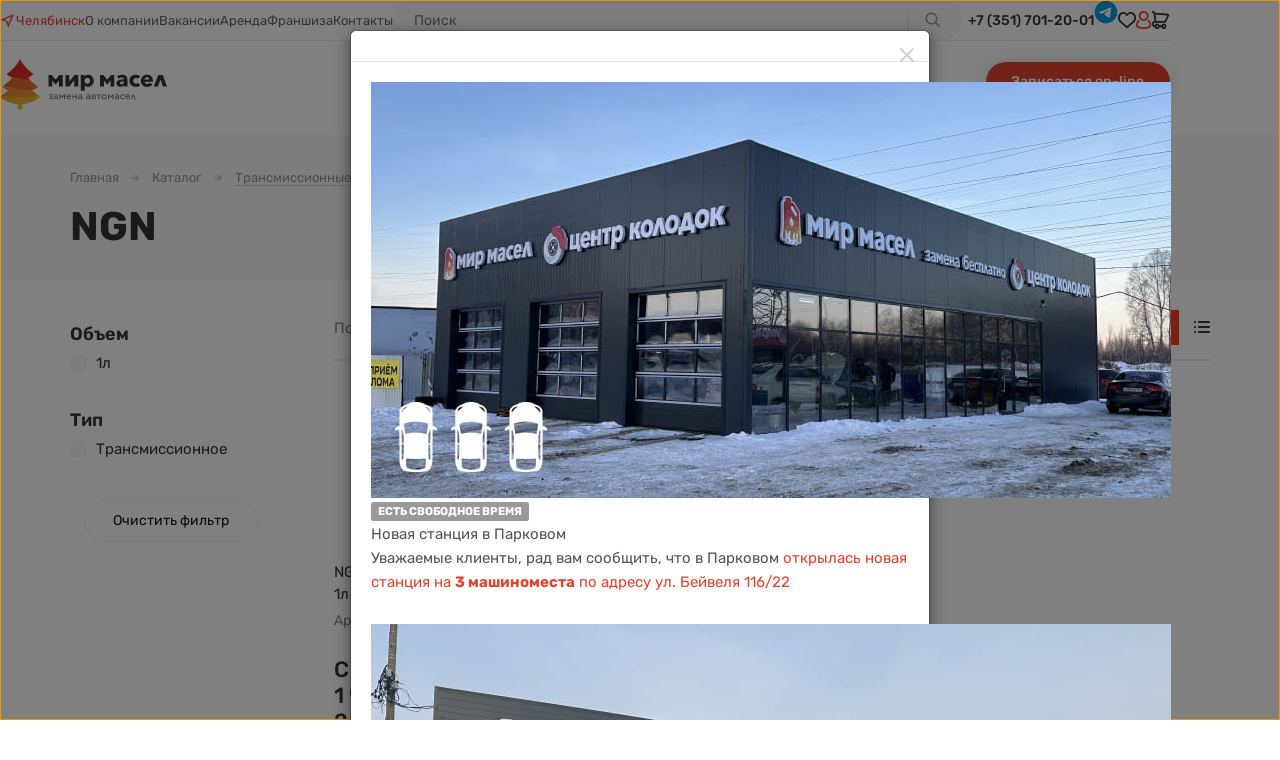

--- FILE ---
content_type: text/html; charset=UTF-8
request_url: https://maselmir.ru/catalog/transmissionnye-masla/ngn_1/
body_size: 70381
content:

<!DOCTYPE html>
<html xmlns="http://www.w3.org/1999/xhtml" xml:lang="ru" lang="ru" >
<head><link rel="canonical" href="https://maselmir.ru/catalog/transmissionnye-masla/ngn_1/" />
    <title>NGN купить в Челябинске | Мир Масел</title>
    <meta name="viewport" content="initial-scale=1.0, width=device-width" />
    <meta name="HandheldFriendly" content="true" />
    <meta name="yes" content="yes" />
    <meta name="apple-mobile-web-app-status-bar-style" content="black" />
    <meta name="SKYPE_TOOLBAR" content="SKYPE_TOOLBAR_PARSER_COMPATIBLE" />
    <meta http-equiv="Content-Type" content="text/html; charset=UTF-8" />
<meta name="keywords" content="NGN  Мир Масел Замена масла Челябинск Самара" />
<meta name="description" content="NGN купить в Челябинске. На сайте автоцентра Мир Масел вы можете узнать цены на продукцию и проверить наличие в ближайших магазинах. Качественные товары от официальных поставщиков." />
<link href="/bitrix/cache/css/s1/aspro_next/page_08f52c31ca2d15ce90527fb2c043e84f/page_08f52c31ca2d15ce90527fb2c043e84f_v1.css?17642257709519"  rel="stylesheet" />
<link href="/bitrix/cache/css/s1/aspro_next/default_0e1fb5aa340ee4b52e50ce6d7193df7c/default_0e1fb5aa340ee4b52e50ce6d7193df7c_v1.css?1764225747414"  rel="stylesheet" />
<link href="/bitrix/cache/css/s1/aspro_next/default_2fc8e170476125bee9e5c76b3151b8e1/default_2fc8e170476125bee9e5c76b3151b8e1_v1.css?176422577028387"  rel="stylesheet" />
<link href="/bitrix/cache/css/s1/aspro_next/template_284664000b40fcfdb79934f9f6443c5d/template_284664000b40fcfdb79934f9f6443c5d_v1.css?17670136851351348"  data-template-style="true" rel="stylesheet" />
<script>if(!window.BX)window.BX={};if(!window.BX.message)window.BX.message=function(mess){if(typeof mess==='object'){for(let i in mess) {BX.message[i]=mess[i];} return true;}};</script>
<script>(window.BX||top.BX).message({"JS_CORE_LOADING":"Загрузка...","JS_CORE_NO_DATA":"- Нет данных -","JS_CORE_WINDOW_CLOSE":"Закрыть","JS_CORE_WINDOW_EXPAND":"Развернуть","JS_CORE_WINDOW_NARROW":"Свернуть в окно","JS_CORE_WINDOW_SAVE":"Сохранить","JS_CORE_WINDOW_CANCEL":"Отменить","JS_CORE_WINDOW_CONTINUE":"Продолжить","JS_CORE_H":"ч","JS_CORE_M":"м","JS_CORE_S":"с","JSADM_AI_HIDE_EXTRA":"Скрыть лишние","JSADM_AI_ALL_NOTIF":"Показать все","JSADM_AUTH_REQ":"Требуется авторизация!","JS_CORE_WINDOW_AUTH":"Войти","JS_CORE_IMAGE_FULL":"Полный размер"});</script>

<script src="/bitrix/js/main/core/core.js?1760460977511455"></script>

<script>BX.Runtime.registerExtension({"name":"main.core","namespace":"BX","loaded":true});</script>
<script>BX.setJSList(["\/bitrix\/js\/main\/core\/core_ajax.js","\/bitrix\/js\/main\/core\/core_promise.js","\/bitrix\/js\/main\/polyfill\/promise\/js\/promise.js","\/bitrix\/js\/main\/loadext\/loadext.js","\/bitrix\/js\/main\/loadext\/extension.js","\/bitrix\/js\/main\/polyfill\/promise\/js\/promise.js","\/bitrix\/js\/main\/polyfill\/find\/js\/find.js","\/bitrix\/js\/main\/polyfill\/includes\/js\/includes.js","\/bitrix\/js\/main\/polyfill\/matches\/js\/matches.js","\/bitrix\/js\/ui\/polyfill\/closest\/js\/closest.js","\/bitrix\/js\/main\/polyfill\/fill\/main.polyfill.fill.js","\/bitrix\/js\/main\/polyfill\/find\/js\/find.js","\/bitrix\/js\/main\/polyfill\/matches\/js\/matches.js","\/bitrix\/js\/main\/polyfill\/core\/dist\/polyfill.bundle.js","\/bitrix\/js\/main\/core\/core.js","\/bitrix\/js\/main\/polyfill\/intersectionobserver\/js\/intersectionobserver.js","\/bitrix\/js\/main\/lazyload\/dist\/lazyload.bundle.js","\/bitrix\/js\/main\/polyfill\/core\/dist\/polyfill.bundle.js","\/bitrix\/js\/main\/parambag\/dist\/parambag.bundle.js"]);
</script>
<script>BX.Runtime.registerExtension({"name":"ui.dexie","namespace":"BX.DexieExport","loaded":true});</script>
<script>BX.Runtime.registerExtension({"name":"ls","namespace":"window","loaded":true});</script>
<script>BX.Runtime.registerExtension({"name":"fx","namespace":"window","loaded":true});</script>
<script>BX.Runtime.registerExtension({"name":"fc","namespace":"window","loaded":true});</script>
<script>BX.Runtime.registerExtension({"name":"pull.protobuf","namespace":"BX","loaded":true});</script>
<script>BX.Runtime.registerExtension({"name":"rest.client","namespace":"window","loaded":true});</script>
<script>(window.BX||top.BX).message({"pull_server_enabled":"N","pull_config_timestamp":0,"shared_worker_allowed":"Y","pull_guest_mode":"N","pull_guest_user_id":0,"pull_worker_mtime":1753098736});(window.BX||top.BX).message({"PULL_OLD_REVISION":"Для продолжения корректной работы с сайтом необходимо перезагрузить страницу."});</script>
<script>BX.Runtime.registerExtension({"name":"pull.client","namespace":"BX","loaded":true});</script>
<script>BX.Runtime.registerExtension({"name":"pull","namespace":"window","loaded":true});</script>
<script>BX.Runtime.registerExtension({"name":"jquery2","namespace":"window","loaded":true});</script>
<script type="extension/settings" data-extension="currency.currency-core">{"region":"ru"}</script>
<script>BX.Runtime.registerExtension({"name":"currency.currency-core","namespace":"BX.Currency","loaded":true});</script>
<script>BX.Runtime.registerExtension({"name":"currency","namespace":"window","loaded":true});</script>
<script>(window.BX||top.BX).message({"LANGUAGE_ID":"ru","FORMAT_DATE":"DD.MM.YYYY","FORMAT_DATETIME":"DD.MM.YYYY HH:MI:SS","COOKIE_PREFIX":"BITRIX_SM","SERVER_TZ_OFFSET":"10800","UTF_MODE":"Y","SITE_ID":"s1","SITE_DIR":"\/","USER_ID":"","SERVER_TIME":1768995924,"USER_TZ_OFFSET":7200,"USER_TZ_AUTO":"Y","bitrix_sessid":"144c9163984738c7f0c0c33c377e4618"});</script>


<script  src="/bitrix/cache/js/s1/aspro_next/kernel_main/kernel_main_v1.js?1764225819303935"></script>
<script src="/bitrix/js/ui/dexie/dist/dexie.bundle.js?1760460915218847"></script>
<script src="/bitrix/js/main/core/core_ls.js?17530987374201"></script>
<script src="/bitrix/js/main/core/core_frame_cache.js?176046093116945"></script>
<script src="/bitrix/js/pull/protobuf/protobuf.js?1753098736274055"></script>
<script src="/bitrix/js/pull/protobuf/model.js?175309873670928"></script>
<script src="/bitrix/js/rest/client/rest.client.js?175309873417414"></script>
<script src="/bitrix/js/pull/client/pull.client.js?176046090383861"></script>
<script src="/bitrix/js/main/jquery/jquery-2.2.4.min.js?175309873885578"></script>
<script src="/bitrix/js/main/ajax.js?175309873635509"></script>
<script src="/bitrix/js/currency/currency-core/dist/currency-core.bundle.js?17530987368800"></script>
<script src="/bitrix/js/currency/core_currency.js?17530987361181"></script>
<script src="/bitrix/js/yandex.metrika/script.js?17575727506819"></script>
<script>BX.setJSList(["\/bitrix\/js\/main\/core\/core_fx.js","\/bitrix\/js\/main\/session.js","\/bitrix\/js\/main\/pageobject\/dist\/pageobject.bundle.js","\/bitrix\/js\/main\/core\/core_window.js","\/bitrix\/js\/main\/date\/main.date.js","\/bitrix\/js\/main\/core\/core_date.js","\/bitrix\/js\/main\/utils.js","\/bitrix\/js\/main\/dd.js","\/bitrix\/js\/main\/core\/core_uf.js","\/bitrix\/js\/main\/core\/core_dd.js","\/bitrix\/js\/main\/core\/core_tooltip.js","\/bitrix\/templates\/aspro_next\/components\/bitrix\/catalog.smart.filter\/main_ajax2\/script.js","\/bitrix\/templates\/aspro_next\/js\/jquery.history.js","\/bitrix\/templates\/aspro_next\/js\/js.cookie.min.js","\/bitrix\/templates\/aspro_next\/js\/lightzoom.js","\/bitrix\/templates\/aspro_next\/js\/fancybox.umd.js","\/bitrix\/templates\/aspro_next\/js\/jquery.actual.min.js","\/bitrix\/templates\/aspro_next\/vendor\/js\/jquery.bxslider.js","\/bitrix\/templates\/aspro_next\/js\/jqModal.js","\/bitrix\/templates\/aspro_next\/vendor\/js\/bootstrap.js","\/bitrix\/templates\/aspro_next\/vendor\/js\/jquery.appear.js","\/bitrix\/templates\/aspro_next\/js\/browser.js","\/bitrix\/templates\/aspro_next\/js\/jquery.mask.min.js","\/bitrix\/templates\/aspro_next\/js\/jquery.flexslider.js","\/bitrix\/templates\/aspro_next\/vendor\/js\/moment.min.js","\/bitrix\/templates\/aspro_next\/vendor\/js\/footable.js","\/bitrix\/templates\/aspro_next\/js\/jquery.validate.min.js","\/bitrix\/templates\/aspro_next\/js\/jquery.inputmask.bundle.min.js","\/bitrix\/templates\/aspro_next\/js\/jquery.easing.1.3.js","\/bitrix\/templates\/aspro_next\/js\/equalize.min.js","\/bitrix\/templates\/aspro_next\/js\/jquery.alphanumeric.js","\/bitrix\/templates\/aspro_next\/js\/jquery.cookie.js","\/bitrix\/templates\/aspro_next\/js\/jquery.plugin.min.js","\/bitrix\/templates\/aspro_next\/js\/jquery.countdown.min.js","\/bitrix\/templates\/aspro_next\/js\/jquery.countdown-ru.js","\/bitrix\/templates\/aspro_next\/js\/jquery.ikSelect.js","\/bitrix\/templates\/aspro_next\/js\/jquery.mobile.custom.touch.min.js","\/bitrix\/templates\/aspro_next\/js\/jquery.dotdotdot.js","\/bitrix\/templates\/aspro_next\/js\/rating_likes.js","\/bitrix\/templates\/aspro_next\/js\/video_banner.js","\/bitrix\/templates\/aspro_next\/js\/main.js","\/bitrix\/components\/bitrix\/search.title\/script.js","\/bitrix\/templates\/.default\/components\/bitrix\/search.title\/corp_v2\/script.js","\/bitrix\/templates\/.default\/components\/aspro\/regionality.list.next\/popup_regions_small2\/script.js","\/bitrix\/templates\/aspro_next\/components\/bitrix\/search.title\/custom\/script.js","\/bitrix\/templates\/aspro_next\/js\/custom.js","\/bitrix\/templates\/aspro_next\/js\/jquery-ui.min.js","\/bitrix\/templates\/.default\/components\/aspro\/regionality.list.next\/popup_regions_small_v2\/script.js","\/bitrix\/templates\/.default\/components\/bitrix\/catalog.section\/catalog_block\/script.js"]);</script>
<script>BX.setCSSList(["\/bitrix\/templates\/aspro_next\/components\/bitrix\/catalog.smart.filter\/main_ajax2\/style.css","\/bitrix\/templates\/aspro_next\/css\/lightzoom.css","\/bitrix\/templates\/aspro_next\/css\/fancybox.css","\/bitrix\/templates\/aspro_next\/vendor\/css\/bootstrap.css","\/bitrix\/templates\/aspro_next\/css\/styles.css","\/bitrix\/templates\/aspro_next\/css\/animation\/animation_ext.css","\/bitrix\/templates\/aspro_next\/vendor\/css\/footable.standalone.min.css","\/bitrix\/templates\/aspro_next\/ajax\/ajax.css","\/bitrix\/templates\/aspro_next\/css\/font.css","\/bitrix\/templates\/.default\/components\/bitrix\/menu\/top_content_row_v2\/style.css","\/bitrix\/templates\/.default\/components\/bitrix\/search.title\/corp_v2\/style.css","\/bitrix\/templates\/.default\/components\/bitrix\/menu\/top_catalog_v2\/style.css","\/bitrix\/templates\/.default\/components\/bitrix\/menu\/top_catalog_wide_2\/style.css","\/bitrix\/templates\/aspro_next\/components\/bitrix\/menu\/bottom2\/style.css","\/bitrix\/templates\/.default\/components\/bitrix\/main.register\/mm_main_popup\/style.css","\/bitrix\/templates\/.default\/components\/bitrix\/system.auth.form\/mm_main\/style.css","\/bitrix\/templates\/aspro_next\/styles.css","\/bitrix\/templates\/aspro_next\/template_styles.css","\/bitrix\/templates\/aspro_next\/css\/media.css","\/bitrix\/templates\/aspro_next\/vendor\/fonts\/font-awesome\/css\/font-awesome.min.css","\/bitrix\/templates\/aspro_next\/css\/print.css","\/bitrix\/templates\/aspro_next\/themes\/custom_s1\/theme.css","\/bitrix\/templates\/aspro_next\/bg_color\/light\/bgcolors.css","\/bitrix\/templates\/aspro_next\/css\/width-2.css","\/bitrix\/templates\/aspro_next\/css\/font-4.css","\/bitrix\/templates\/aspro_next\/css\/custom.css","\/bitrix\/templates\/.default\/components\/aspro\/regionality.list.next\/popup_regions_small_v2\/style.css","\/bitrix\/templates\/.default\/components\/bitrix\/system.pagenavigation\/main_maselmir\/style.css","\/bitrix\/templates\/.default\/components\/bitrix\/catalog.section\/catalog_block\/style.css"]);</script>
<script data-skip-moving='true'>window['asproRecaptcha'] = {params: {'recaptchaColor':'light','recaptchaLogoShow':'y','recaptchaSize':'normal','recaptchaBadge':'bottomright','recaptchaLang':'ru'},key: '6LeTdMkhAAAAANcbfUIer3lHPjXnVAtdsPC3qS1h'};</script>
<script data-skip-moving='true'>!function(a,e,r,c,t){function n(r){var c=e.getElementById(r);if(c&&!(c.className.indexOf("g-recaptcha")<0)&&a.grecaptcha&&!c.children.length){var n=grecaptcha.render(r,{sitekey:a[t].key+"",theme:a[t].params.recaptchaColor+"",size:a[t].params.recaptchaSize+"",callback:"onCaptchaVerify"+a[t].params.recaptchaSize,badge:a[t].params.recaptchaBadge});$(c).attr("data-widgetid",n)}}a.onLoadRenderRecaptcha=function(){for(var e in a[c].args)a[c].args.hasOwnProperty(e)&&n(a[c].args[e][0]);a[c]=function(a){n(a)}},a[c]=a[c]||function(){a[c].args=a[c].args||[],a[c].args.push(arguments),function(e,r,c){var n;e.getElementById(c)||(n=e.createElement(r),n.id=c,n.src="//www.google.com/recaptcha/api.js?hl="+a[t].params.recaptchaLang+"&onload=onLoadRenderRecaptcha&render=explicit",e.head.appendChild(n))}(e,r,"recaptchaApiLoader")}}(window,document,"script","renderRecaptchaById","asproRecaptcha");</script>
<script data-skip-moving='true'>(function(){var getFormNode=function(childNode){var c=childNode;while(c){c=c.parentNode;if(c.nodeName.toLowerCase()==='form')return c}return null};var getCaptchaWords=function(parentNode){var captchaWords=[];var inputs=null;var hasParentNode=false;if(typeof parentNode!=="undefined")hasParentNode=parentNode!==null;if(hasParentNode)inputs=parentNode.getElementsByTagName('input');else inputs=document.getElementsByName('captcha_word');for(var i=0;i<inputs.length;i++){if(inputs[i].name==='captcha_word')captchaWords.push(inputs[i])}return captchaWords};var getCaptchaImages=function(parentNode){var captchaImages=[];var images=parentNode.getElementsByTagName('img');for(var i=0;i<images.length;i++){if(/\/bitrix\/tools\/captcha.php\?(captcha_code|captcha_sid)=[^>]*?/i.test(images[i].src)||(images[i].id==="captcha")){captchaImages.push(images[i])}}return captchaImages};var getFormsWithCaptcha=function(){var fromDocument=null;var captchaWordFields=getCaptchaWords(fromDocument);if(captchaWordFields.length===0)return[];var forms=[];for(var i=0;i<captchaWordFields.length;i++){var f=getFormNode(captchaWordFields[i]);if(null!==f)forms.push(f)}return forms};var replaceCaptchaWordWithReCAPTCHAField=function(captchaWord){var recaptchaId='recaptcha-dynamic-'+(new Date()).getTime();if(document.getElementById(recaptchaId)!==null){var elementExists=false;var additionalIdParameter=null;var maxRandomValue=65535;do{additionalIdParameter=Math.floor(Math.random()*maxRandomValue);elementExists=(document.getElementById(recaptchaId+additionalIdParameter)!==null)}while(elementExists);recaptchaId+=additionalIdParameter}var cwReplacement=document.createElement('div');cwReplacement['id']=recaptchaId;cwReplacement['className']='g-recaptcha';cwReplacement['attributes']['data-sitekey']=window.asproRecaptcha.key;if(captchaWord.parentNode){captchaWord.parentNode.className+=' recaptcha_text';captchaWord.parentNode.replaceChild(cwReplacement,captchaWord)}renderRecaptchaById(recaptchaId)};var hideCaptchaImage=function(captchaImage){var srcValue='[data-uri]';captchaImage['attributes']['src']=srcValue;captchaImage['style']['display']='none';if('src'in captchaImage){if(captchaImage.parentNode)captchaImage.parentNode.className+=' recaptcha_tmp_img';captchaImage.src=srcValue}};var replaceCaptchaHintMessagesWithReCAPTCHAHintMessages=function(form){if(typeof $=='function'){if($(form).find('.captcha-row label > span').length){$(form).find('.captcha-row label > span').html(BX.message('RECAPTCHA_TEXT')+' <span class="star">*</span>')}}};var findAndReplaceBitrixCaptchaWithReCAPTCHA=function(){var forms=getFormsWithCaptcha();var j;for(var i=0;i<forms.length;i++){var form=forms[i];var captchaWords=getCaptchaWords(form);if(captchaWords.length===0)continue;var captchaImages=getCaptchaImages(form);if(captchaImages.length===0)continue;for(j=0;j<captchaWords.length;j++)replaceCaptchaWordWithReCAPTCHAField(captchaWords[j]);for(j=0;j<captchaImages.length;j++)hideCaptchaImage(captchaImages[j]);replaceCaptchaHintMessagesWithReCAPTCHAHintMessages(form)}};var fillEmptyReCAPTCHAFieldsIfLoaded=function(){if(typeof renderRecaptchaById!=="undefined"){var elements=document.getElementsByClassName('g-recaptcha');for(var i=0;i<elements.length;i++){var element=elements[i];if(element.innerHTML.length===0){var id=element.id;if(typeof id==="string"){if(id.length!==0){if(typeof $=='function'){var captcha_wrapper=$(element).closest('.captcha-row');if(captcha_wrapper.length){captcha_wrapper.addClass(window.asproRecaptcha.params.recaptchaSize+' '+'logo_captcha_'+window.asproRecaptcha.params.recaptchaLogoShow+' '+window.asproRecaptcha.params.recaptchaBadge);captcha_wrapper.find('.captcha_image').addClass('recaptcha_tmp_img');captcha_wrapper.find('.captcha_input').addClass('recaptcha_text');if(window.asproRecaptcha.params.recaptchaSize!=='invisible'){if(!captcha_wrapper.find('input.recaptcha').length)$('<input type="text" class="recaptcha" value="" />').appendTo(captcha_wrapper)}}}renderRecaptchaById(id)}}}}}};var captchaHandler=function(){try{fillEmptyReCAPTCHAFieldsIfLoaded();if(!window.renderRecaptchaById||!window.asproRecaptcha||!window.asproRecaptcha.key){console.error('Bad captcha keys or module error');return true}findAndReplaceBitrixCaptchaWithReCAPTCHA();return true}catch(e){console.error(e);return true}};if(!!document.addEventListener){if(typeof MutationObserver!=='undefined'){document.addEventListener('DOMContentLoaded',()=>{const observer=new MutationObserver(captchaHandler);const config={childList:true,subtree:true};const targetNode=document.body;observer.observe(targetNode,config)})}else{document.addEventListener('DOMNodeInserted',captchaHandler,false)}}else{console.warn('Your browser does not support dynamic ReCaptcha replacement')}})();</script>
<script>
					(function () {
						"use strict";

						var counter = function ()
						{
							var cookie = (function (name) {
								var parts = ("; " + document.cookie).split("; " + name + "=");
								if (parts.length == 2) {
									try {return JSON.parse(decodeURIComponent(parts.pop().split(";").shift()));}
									catch (e) {}
								}
							})("BITRIX_CONVERSION_CONTEXT_s1");

							if (cookie && cookie.EXPIRE >= BX.message("SERVER_TIME"))
								return;

							var request = new XMLHttpRequest();
							request.open("POST", "/bitrix/tools/conversion/ajax_counter.php", true);
							request.setRequestHeader("Content-type", "application/x-www-form-urlencoded");
							request.send(
								"SITE_ID="+encodeURIComponent("s1")+
								"&sessid="+encodeURIComponent(BX.bitrix_sessid())+
								"&HTTP_REFERER="+encodeURIComponent(document.referrer)
							);
						};

						if (window.frameRequestStart === true)
							BX.addCustomEvent("onFrameDataReceived", counter);
						else
							BX.ready(counter);
					})();
				</script>
            <script>
                window.dataLayerName = 'dataLayer';
                var dataLayerName = window.dataLayerName;
            </script>
            <!-- Yandex.Metrika counter -->
            <script>
                (function (m, e, t, r, i, k, a) {
                    m[i] = m[i] || function () {
                        (m[i].a = m[i].a || []).push(arguments)
                    };
                    m[i].l = 1 * new Date();
                    k = e.createElement(t), a = e.getElementsByTagName(t)[0], k.async = 1, k.src = r, a.parentNode.insertBefore(k, a)
                })
                (window, document, "script", "https://mc.yandex.ru/metrika/tag.js", "ym");

                ym("64767172", "init", {
                    clickmap: true,
                    trackLinks: true,
                    accurateTrackBounce: true,
                    webvisor: true,
                    ecommerce: dataLayerName,
                    params: {
                        __ym: {
                            "ymCmsPlugin": {
                                "cms": "1c-bitrix",
                                "cmsVersion": "25.750",
                                "pluginVersion": "1.0.10",
                                'ymCmsRip': 1555600003                            }
                        }
                    }
                });

                document.addEventListener("DOMContentLoaded", function() {
                                    });

            </script>
            <!-- /Yandex.Metrika counter -->
                    <script>
            window.counters = ["64767172"];
        </script>
        
<script>BX.message({'PHONE':'Телефон','FAST_VIEW':'Быстрый просмотр','TABLES_SIZE_TITLE':'Подбор размера','SOCIAL':'Социальные сети','DESCRIPTION':'Описание магазина','ITEMS':'Товары','LOGO':'Логотип','REGISTER_INCLUDE_AREA':'Текст о регистрации','AUTH_INCLUDE_AREA':'Текст об авторизации','FRONT_IMG':'Изображение компании','EMPTY_CART':'пуста','CATALOG_VIEW_MORE':'... Показать все','CATALOG_VIEW_LESS':'... Свернуть','JS_REQUIRED':'Заполните это поле','JS_FORMAT':'Неверный формат','JS_FILE_EXT':'Недопустимое расширение файла','JS_PASSWORD_COPY':'Пароли не совпадают','JS_PASSWORD_LENGTH':'Минимум 6 символов','JS_ERROR':'Неверно заполнено поле','JS_FILE_SIZE':'Максимальный размер 5мб','JS_FILE_BUTTON_NAME':'Выберите файл','JS_FILE_DEFAULT':'Файл не найден','JS_DATE':'Некорректная дата','JS_DATETIME':'Некорректная дата/время','JS_REQUIRED_LICENSES':'Согласитесь с условиями','LICENSE_PROP':'Согласие на обработку персональных данных','LOGIN_LEN':'Введите минимум {0} символа','FANCY_CLOSE':'Закрыть','FANCY_NEXT':'Следующий','FANCY_PREV':'Предыдущий','TOP_AUTH_REGISTER':'Регистрация','CALLBACK':'Заказать звонок','S_CALLBACK':'Заказать звонок','UNTIL_AKC':'До конца акции','TITLE_QUANTITY_BLOCK':'Остаток','TITLE_QUANTITY':'шт.','TOTAL_SUMM_ITEM':'Общая стоимость ','SUBSCRIBE_SUCCESS':'Вы успешно подписались','RECAPTCHA_TEXT':'Подтвердите, что вы не робот','JS_RECAPTCHA_ERROR':'Пройдите проверку','COUNTDOWN_SEC':'сек.','COUNTDOWN_MIN':'мин.','COUNTDOWN_HOUR':'час.','COUNTDOWN_DAY0':'дней','COUNTDOWN_DAY1':'день','COUNTDOWN_DAY2':'дня','COUNTDOWN_WEAK0':'Недель','COUNTDOWN_WEAK1':'Неделя','COUNTDOWN_WEAK2':'Недели','COUNTDOWN_MONTH0':'Месяцев','COUNTDOWN_MONTH1':'Месяц','COUNTDOWN_MONTH2':'Месяца','COUNTDOWN_YEAR0':'Лет','COUNTDOWN_YEAR1':'Год','COUNTDOWN_YEAR2':'Года','CATALOG_PARTIAL_BASKET_PROPERTIES_ERROR':'Заполнены не все свойства у добавляемого товара','CATALOG_EMPTY_BASKET_PROPERTIES_ERROR':'Выберите свойства товара, добавляемые в корзину в параметрах компонента','CATALOG_ELEMENT_NOT_FOUND':'Элемент не найден','ERROR_ADD2BASKET':'Ошибка добавления товара в корзину','CATALOG_SUCCESSFUL_ADD_TO_BASKET':'Успешное добавление товара в корзину','ERROR_BASKET_TITLE':'Ошибка корзины','ERROR_BASKET_PROP_TITLE':'Выберите свойства, добавляемые в корзину','ERROR_BASKET_BUTTON':'Выбрать','BASKET_TOP':'Корзина в шапке','ERROR_ADD_DELAY_ITEM':'Ошибка отложенной корзины','VIEWED_TITLE':'Ранее вы смотрели','VIEWED_BEFORE':'Ранее вы смотрели','BEST_TITLE':'Лучшие предложения','CT_BST_SEARCH_BUTTON':'Поиск','CT_BST_SEARCH2_BUTTON':'Найти','BASKET_PRINT_BUTTON':'Распечатать','BASKET_CLEAR_ALL_BUTTON':'Очистить','BASKET_QUICK_ORDER_BUTTON':'Быстрый заказ','BASKET_CONTINUE_BUTTON':'Продолжить покупки','BASKET_ORDER_BUTTON':'Оформить заказ','SHARE_BUTTON':'Поделиться','BASKET_CHANGE_TITLE':'Ваш заказ','BASKET_CHANGE_LINK':'Изменить','MORE_INFO_SKU':'Подробнее','FROM':'от','TITLE_BLOCK_VIEWED_NAME':'Ранее вы смотрели','T_BASKET':'Корзина','FILTER_EXPAND_VALUES':'Показать все','FILTER_HIDE_VALUES':'Свернуть','FULL_ORDER':'Полный заказ','CUSTOM_COLOR_CHOOSE':'Выбрать','CUSTOM_COLOR_CANCEL':'Отмена','S_MOBILE_MENU':'Меню','NEXT_T_MENU_BACK':'Назад','NEXT_T_MENU_CALLBACK':'Обратная связь','NEXT_T_MENU_CONTACTS_TITLE':'Будьте на связи','SEARCH_TITLE':'Поиск','SOCIAL_TITLE':'Оставайтесь на связи','HEADER_SCHEDULE':'Время работы','SEO_TEXT':'SEO описание','COMPANY_IMG':'Картинка компании','COMPANY_TEXT':'Описание компании','CONFIG_SAVE_SUCCESS':'Настройки сохранены','CONFIG_SAVE_FAIL':'Ошибка сохранения настроек','ITEM_ECONOMY':'Экономия','ITEM_ARTICLE':'Артикул: ','JS_FORMAT_ORDER':'имеет неверный формат','JS_BASKET_COUNT_TITLE':'В корзине товаров на SUMM','POPUP_VIDEO':'Видео','POPUP_GIFT_TEXT':'Нашли что-то особенное? Намекните другу о подарке!'})</script>
<link rel="shortcut icon" href="/favicon.ico?1767013603" type="image/x-icon" />
<link rel="icon" sizes="180x180" href="/upload/CNext/051/051b3f76aff30c0da29074006536feca.svg" type="image/svg+xml" />
<meta property="ya:interaction" content="XML_FORM" />
<meta property="ya:interaction:url" content="https://maselmir.ru/catalog/transmissionnye-masla/ngn_1/?mode=xml" />
<meta property="og:title" content="NGN купить в Челябинске | Мир Масел" />
<meta property="og:type" content="website" />
<meta property="og:image" content="https://maselmir.ru:443a:1:{i:0;i:2537597;}" />
<link rel="image_src" href="https://maselmir.ru:443a:1:{i:0;i:2537597;}"  />
<meta property="og:url" content="https://maselmir.ru:443/catalog/transmissionnye-masla/ngn_1/" />
<meta property="og:description" content="NGN купить в Челябинске. На сайте автоцентра Мир Масел вы можете узнать цены на продукцию и проверить наличие в ближайших магазинах. Качественные товары от официальных поставщиков." />
<script>window[window.dataLayerName] = window[window.dataLayerName] || [];</script>



<script  src="/bitrix/cache/js/s1/aspro_next/template_d24476fcc8eb88e198c625cac80d2320/template_d24476fcc8eb88e198c625cac80d2320_v1.js?17642257471063355"></script>
<script  src="/bitrix/cache/js/s1/aspro_next/page_a98c85806b207baaba01708b76f0027c/page_a98c85806b207baaba01708b76f0027c_v1.js?176422577057196"></script>
<script  src="/bitrix/cache/js/s1/aspro_next/default_fe8637f3737bf660349fe30e78c60cab/default_fe8637f3737bf660349fe30e78c60cab_v1.js?176422574733829"></script>
<script  src="/bitrix/cache/js/s1/aspro_next/default_0ee5c91ede1029eda35441b9fa781751/default_0ee5c91ede1029eda35441b9fa781751_v1.js?176422577064510"></script>
<script>new Image().src='https://mirmasel02.ru/bitrix/spread.php?s=QklUUklYX1NNX0dVRVNUX0lEATMzOTEwMQExODAwMDk5OTI0AS8BAQECQklUUklYX1NNX0xBU1RfVklTSVQBMjEuMDEuMjAyNiAxNDo0NToyNAExODAwMDk5OTI0AS8BAQEC&k=6a1f4147a5cbf6636e91774f2e436f3a';
new Image().src='https://mirmasel63.ru/bitrix/spread.php?s=QklUUklYX1NNX0dVRVNUX0lEATMzOTEwMQExODAwMDk5OTI0AS8BAQECQklUUklYX1NNX0xBU1RfVklTSVQBMjEuMDEuMjAyNiAxNDo0NToyNAExODAwMDk5OTI0AS8BAQEC&k=6a1f4147a5cbf6636e91774f2e436f3a';
new Image().src='https://mirmasel96.ru/bitrix/spread.php?s=QklUUklYX1NNX0dVRVNUX0lEATMzOTEwMQExODAwMDk5OTI0AS8BAQECQklUUklYX1NNX0xBU1RfVklTSVQBMjEuMDEuMjAyNiAxNDo0NToyNAExODAwMDk5OTI0AS8BAQEC&k=6a1f4147a5cbf6636e91774f2e436f3a';
</script>


        
                    
    <meta charset="UTF-8">

    
    <link rel="apple-touch-icon" href="/upload/medialibrary/993/ojes0p682gsmlxmj31ev1hop21yrn3yl.png">

    

    
    </head>

<body class="site_s1 fill_bg_n " id="main">
<div id="panel"></div>







		<!--'start_frame_cache_basketitems-component-block'-->												<div id="ajax_basket"></div>
					<!--'end_frame_cache_basketitems-component-block'-->				<script>
				BX.message({'MIN_ORDER_PRICE_TEXT':'<b>Минимальная сумма заказа #PRICE#<\/b><br/>Пожалуйста, добавьте еще товаров в корзину','LICENSES_TEXT':'Я согласен на <a href=\"/policy/\" target=\"_blank\">обработку персональных данных<\/a>'});

		var arNextOptions = ({
			"SITE_DIR" : "/",
			"SITE_ID" : "s1",
			"SITE_ADDRESS" : "maselmir.ru",
			"FORM" : ({
				"ASK_FORM_ID" : "ASK",
				"SERVICES_FORM_ID" : "SERVICES",
				"FEEDBACK_FORM_ID" : "FEEDBACK",
				"CALLBACK_FORM_ID" : "CALLBACK",
				"RESUME_FORM_ID" : "RESUME",
				"TOORDER_FORM_ID" : "TOORDER"
			}),
			"PAGES" : ({
				"FRONT_PAGE" : "",
				"BASKET_PAGE" : "",
				"ORDER_PAGE" : "",
				"PERSONAL_PAGE" : "",
				"CATALOG_PAGE" : "1",
				"CATALOG_PAGE_URL" : "/catalog/",
				"BASKET_PAGE_URL" : "/basket/",
			}),
			"PRICES" : ({
				"MIN_PRICE" : "0",
			}),
			"THEME" : ({
				'THEME_SWITCHER' : 'N',
				'BASE_COLOR' : 'CUSTOM',
				'BASE_COLOR_CUSTOM' : '#fc3922',
				'TOP_MENU' : '',
				'TOP_MENU_FIXED' : 'Y',
				'COLORED_LOGO' : 'N',
				'SIDE_MENU' : 'LEFT',
				'SCROLLTOTOP_TYPE' : 'ROUND_COLOR',
				'SCROLLTOTOP_POSITION' : 'PADDING',
				'CAPTCHA_FORM_TYPE' : '',
				'ONE_CLICK_BUY_CAPTCHA' : 'N',
				'PHONE_MASK' : '+7 (999) 999-99-99',
				'VALIDATE_PHONE_MASK' : '^[+][0-9] [(][0-9]{3}[)] [0-9]{3}[-][0-9]{2}[-][0-9]{2}$',
				'DATE_MASK' : 'd.m.y',
				'DATE_PLACEHOLDER' : 'дд.мм.гггг',
				'VALIDATE_DATE_MASK' : '^[0-9]{1,2}\.[0-9]{1,2}\.[0-9]{4}$',
				'DATETIME_MASK' : 'd.m.y h:s',
				'DATETIME_PLACEHOLDER' : 'дд.мм.гггг чч:мм',
				'VALIDATE_DATETIME_MASK' : '^[0-9]{1,2}\.[0-9]{1,2}\.[0-9]{4} [0-9]{1,2}\:[0-9]{1,2}$',
				'VALIDATE_FILE_EXT' : 'png|jpg|jpeg|gif|doc|docx|xls|xlsx|txt|pdf|odt|rtf',
				'BANNER_WIDTH' : '',
				'BIGBANNER_ANIMATIONTYPE' : 'SLIDE_HORIZONTAL',
				'BIGBANNER_SLIDESSHOWSPEED' : '5000',
				'BIGBANNER_ANIMATIONSPEED' : '600',
				'PARTNERSBANNER_SLIDESSHOWSPEED' : '5000',
				'PARTNERSBANNER_ANIMATIONSPEED' : '600',
				'ORDER_BASKET_VIEW' : 'FLY',
				'SHOW_BASKET_ONADDTOCART' : 'Y',
				'SHOW_BASKET_PRINT' : 'Y',
				"SHOW_ONECLICKBUY_ON_BASKET_PAGE" : 'N',
				'SHOW_LICENCE' : 'Y',
				'LICENCE_CHECKED' : 'N',
				'SHOW_TOTAL_SUMM' : 'N',
				'SHOW_TOTAL_SUMM_TYPE' : 'CHANGE',
				'CHANGE_TITLE_ITEM' : 'N',
				'DISCOUNT_PRICE' : '',
				'STORES' : '',
				'STORES_SOURCE' : 'IBLOCK',
				'TYPE_SKU' : 'TYPE_1',
				'MENU_POSITION' : 'LINE',
				'MENU_TYPE_VIEW' : 'HOVER',
				'DETAIL_PICTURE_MODE' : 'POPUP',
				'PAGE_WIDTH' : '2',
				'PAGE_CONTACTS' : 'custom',
				'HEADER_TYPE' : 'custom',
				'REGIONALITY_SEARCH_ROW' : 'N',
				'HEADER_TOP_LINE' : '',
				'HEADER_FIXED' : '2',
				'HEADER_MOBILE' : '1',
				'HEADER_MOBILE_MENU' : '1',
				'HEADER_MOBILE_MENU_SHOW_TYPE' : '',
				'TYPE_SEARCH' : 'custom',
				'PAGE_TITLE' : '3',
				'INDEX_TYPE' : 'custom',
				'FOOTER_TYPE' : 'custom',
				'PRINT_BUTTON' : 'N',
				'EXPRESSION_FOR_PRINT_PAGE' : 'Версия для печати',
				'EXPRESSION_FOR_FAST_VIEW' : 'Быстрый просмотр',
				'FILTER_VIEW' : 'VERTICAL',
				'YA_GOALS' : 'Y',
				'YA_COUNTER_ID' : '64767172',
				'USE_FORMS_GOALS' : 'SINGLE',
				'USE_SALE_GOALS' : '',
				'USE_DEBUG_GOALS' : 'N',
				'SHOW_HEADER_GOODS' : 'N',
				'INSTAGRAMM_INDEX' : 'Y',
				'USE_PHONE_AUTH': 'Y',
			}),
			"PRESETS": [{'ID':'968','TITLE':'Тип 1','DESCRIPTION':'','IMG':'/bitrix/images/aspro.next/themes/preset968_1544181424.png','OPTIONS':{'THEME_SWITCHER':'Y','BASE_COLOR':'9','BASE_COLOR_CUSTOM':'1976d2','SHOW_BG_BLOCK':'N','COLORED_LOGO':'Y','PAGE_WIDTH':'3','FONT_STYLE':'2','MENU_COLOR':'COLORED','LEFT_BLOCK':'1','SIDE_MENU':'LEFT','H1_STYLE':'2','TYPE_SEARCH':'fixed','PAGE_TITLE':'1','HOVER_TYPE_IMG':'shine','SHOW_LICENCE':'Y','MAX_DEPTH_MENU':'3','HIDE_SITE_NAME_TITLE':'Y','SHOW_CALLBACK':'Y','PRINT_BUTTON':'N','USE_GOOGLE_RECAPTCHA':'N','GOOGLE_RECAPTCHA_SHOW_LOGO':'Y','HIDDEN_CAPTCHA':'Y','INSTAGRAMM_WIDE_BLOCK':'N','BIGBANNER_HIDEONNARROW':'N','INDEX_TYPE':{'VALUE':'index1','SUB_PARAMS':{'TIZERS':'Y','CATALOG_SECTIONS':'Y','CATALOG_TAB':'Y','MIDDLE_ADV':'Y','SALE':'Y','BLOG':'Y','BOTTOM_BANNERS':'Y','COMPANY_TEXT':'Y','BRANDS':'Y','INSTAGRAMM':'Y'}},'FRONT_PAGE_BRANDS':'brands_slider','FRONT_PAGE_SECTIONS':'front_sections_only','TOP_MENU_FIXED':'Y','HEADER_TYPE':'1','USE_REGIONALITY':'Y','FILTER_VIEW':'COMPACT','SEARCH_VIEW_TYPE':'with_filter','USE_FAST_VIEW_PAGE_DETAIL':'fast_view_1','SHOW_TOTAL_SUMM':'Y','CHANGE_TITLE_ITEM':'N','VIEW_TYPE_HIGHLOAD_PROP':'N','SHOW_HEADER_GOODS':'Y','SEARCH_HIDE_NOT_AVAILABLE':'N','LEFT_BLOCK_CATALOG_ICONS':'N','SHOW_CATALOG_SECTIONS_ICONS':'Y','LEFT_BLOCK_CATALOG_DETAIL':'Y','CATALOG_COMPARE':'Y','CATALOG_PAGE_DETAIL':'element_1','SHOW_BREADCRUMBS_CATALOG_SUBSECTIONS':'Y','SHOW_BREADCRUMBS_CATALOG_CHAIN':'H1','TYPE_SKU':'TYPE_1','DETAIL_PICTURE_MODE':'POPUP','MENU_POSITION':'LINE','MENU_TYPE_VIEW':'HOVER','VIEWED_TYPE':'LOCAL','VIEWED_TEMPLATE':'HORIZONTAL','USE_WORD_EXPRESSION':'Y','ORDER_BASKET_VIEW':'FLY','ORDER_BASKET_COLOR':'DARK','SHOW_BASKET_ONADDTOCART':'Y','SHOW_BASKET_PRINT':'Y','SHOW_BASKET_ON_PAGES':'N','USE_PRODUCT_QUANTITY_LIST':'Y','USE_PRODUCT_QUANTITY_DETAIL':'Y','ONE_CLICK_BUY_CAPTCHA':'N','SHOW_ONECLICKBUY_ON_BASKET_PAGE':'Y','ONECLICKBUY_SHOW_DELIVERY_NOTE':'N','PAGE_CONTACTS':'3','CONTACTS_USE_FEEDBACK':'Y','CONTACTS_USE_MAP':'Y','BLOG_PAGE':'list_elements_2','PROJECTS_PAGE':'list_elements_2','NEWS_PAGE':'list_elements_3','STAFF_PAGE':'list_elements_1','PARTNERS_PAGE':'list_elements_3','PARTNERS_PAGE_DETAIL':'element_4','VACANCY_PAGE':'list_elements_1','LICENSES_PAGE':'list_elements_2','FOOTER_TYPE':'4','ADV_TOP_HEADER':'N','ADV_TOP_UNDERHEADER':'N','ADV_SIDE':'Y','ADV_CONTENT_TOP':'N','ADV_CONTENT_BOTTOM':'N','ADV_FOOTER':'N','HEADER_MOBILE_FIXED':'Y','HEADER_MOBILE':'1','HEADER_MOBILE_MENU':'1','HEADER_MOBILE_MENU_OPEN':'1','PERSONAL_ONEFIO':'Y','LOGIN_EQUAL_EMAIL':'Y','YA_GOALS':'N','YANDEX_ECOMERCE':'N','GOOGLE_ECOMERCE':'N'}},{'ID':'221','TITLE':'Тип 2','DESCRIPTION':'','IMG':'/bitrix/images/aspro.next/themes/preset221_1544181431.png','OPTIONS':{'THEME_SWITCHER':'Y','BASE_COLOR':'11','BASE_COLOR_CUSTOM':'107bb1','SHOW_BG_BLOCK':'N','COLORED_LOGO':'Y','PAGE_WIDTH':'2','FONT_STYLE':'8','MENU_COLOR':'LIGHT','LEFT_BLOCK':'2','SIDE_MENU':'LEFT','H1_STYLE':'2','TYPE_SEARCH':'fixed','PAGE_TITLE':'1','HOVER_TYPE_IMG':'shine','SHOW_LICENCE':'Y','MAX_DEPTH_MENU':'4','HIDE_SITE_NAME_TITLE':'Y','SHOW_CALLBACK':'Y','PRINT_BUTTON':'N','USE_GOOGLE_RECAPTCHA':'N','GOOGLE_RECAPTCHA_SHOW_LOGO':'Y','HIDDEN_CAPTCHA':'Y','INSTAGRAMM_WIDE_BLOCK':'N','BIGBANNER_HIDEONNARROW':'N','INDEX_TYPE':{'VALUE':'index3','SUB_PARAMS':{'TOP_ADV_BOTTOM_BANNER':'Y','FLOAT_BANNER':'Y','CATALOG_SECTIONS':'Y','CATALOG_TAB':'Y','TIZERS':'Y','SALE':'Y','BOTTOM_BANNERS':'Y','COMPANY_TEXT':'Y','BRANDS':'Y','INSTAGRAMM':'N'}},'FRONT_PAGE_BRANDS':'brands_slider','FRONT_PAGE_SECTIONS':'front_sections_with_childs','TOP_MENU_FIXED':'Y','HEADER_TYPE':'2','USE_REGIONALITY':'Y','FILTER_VIEW':'VERTICAL','SEARCH_VIEW_TYPE':'with_filter','USE_FAST_VIEW_PAGE_DETAIL':'fast_view_1','SHOW_TOTAL_SUMM':'Y','CHANGE_TITLE_ITEM':'N','VIEW_TYPE_HIGHLOAD_PROP':'N','SHOW_HEADER_GOODS':'Y','SEARCH_HIDE_NOT_AVAILABLE':'N','LEFT_BLOCK_CATALOG_ICONS':'N','SHOW_CATALOG_SECTIONS_ICONS':'Y','LEFT_BLOCK_CATALOG_DETAIL':'Y','CATALOG_COMPARE':'Y','CATALOG_PAGE_DETAIL':'element_3','SHOW_BREADCRUMBS_CATALOG_SUBSECTIONS':'Y','SHOW_BREADCRUMBS_CATALOG_CHAIN':'H1','TYPE_SKU':'TYPE_1','DETAIL_PICTURE_MODE':'POPUP','MENU_POSITION':'LINE','MENU_TYPE_VIEW':'HOVER','VIEWED_TYPE':'LOCAL','VIEWED_TEMPLATE':'HORIZONTAL','USE_WORD_EXPRESSION':'Y','ORDER_BASKET_VIEW':'NORMAL','ORDER_BASKET_COLOR':'DARK','SHOW_BASKET_ONADDTOCART':'Y','SHOW_BASKET_PRINT':'Y','SHOW_BASKET_ON_PAGES':'N','USE_PRODUCT_QUANTITY_LIST':'Y','USE_PRODUCT_QUANTITY_DETAIL':'Y','ONE_CLICK_BUY_CAPTCHA':'N','SHOW_ONECLICKBUY_ON_BASKET_PAGE':'Y','ONECLICKBUY_SHOW_DELIVERY_NOTE':'N','PAGE_CONTACTS':'3','CONTACTS_USE_FEEDBACK':'Y','CONTACTS_USE_MAP':'Y','BLOG_PAGE':'list_elements_2','PROJECTS_PAGE':'list_elements_2','NEWS_PAGE':'list_elements_3','STAFF_PAGE':'list_elements_1','PARTNERS_PAGE':'list_elements_3','PARTNERS_PAGE_DETAIL':'element_4','VACANCY_PAGE':'list_elements_1','LICENSES_PAGE':'list_elements_2','FOOTER_TYPE':'1','ADV_TOP_HEADER':'N','ADV_TOP_UNDERHEADER':'N','ADV_SIDE':'Y','ADV_CONTENT_TOP':'N','ADV_CONTENT_BOTTOM':'N','ADV_FOOTER':'N','HEADER_MOBILE_FIXED':'Y','HEADER_MOBILE':'1','HEADER_MOBILE_MENU':'1','HEADER_MOBILE_MENU_OPEN':'1','PERSONAL_ONEFIO':'Y','LOGIN_EQUAL_EMAIL':'Y','YA_GOALS':'N','YANDEX_ECOMERCE':'N','GOOGLE_ECOMERCE':'N'}},{'ID':'215','TITLE':'Тип 3','DESCRIPTION':'','IMG':'/bitrix/images/aspro.next/themes/preset215_1544181438.png','OPTIONS':{'THEME_SWITCHER':'Y','BASE_COLOR':'16','BASE_COLOR_CUSTOM':'188b30','SHOW_BG_BLOCK':'N','COLORED_LOGO':'Y','PAGE_WIDTH':'3','FONT_STYLE':'8','MENU_COLOR':'LIGHT','LEFT_BLOCK':'3','SIDE_MENU':'LEFT','H1_STYLE':'2','TYPE_SEARCH':'fixed','PAGE_TITLE':'1','HOVER_TYPE_IMG':'shine','SHOW_LICENCE':'Y','MAX_DEPTH_MENU':'4','HIDE_SITE_NAME_TITLE':'Y','SHOW_CALLBACK':'Y','PRINT_BUTTON':'N','USE_GOOGLE_RECAPTCHA':'N','GOOGLE_RECAPTCHA_SHOW_LOGO':'Y','HIDDEN_CAPTCHA':'Y','INSTAGRAMM_WIDE_BLOCK':'N','BIGBANNER_HIDEONNARROW':'N','INDEX_TYPE':{'VALUE':'index2','SUB_PARAMS':[]},'FRONT_PAGE_BRANDS':'brands_list','FRONT_PAGE_SECTIONS':'front_sections_with_childs','TOP_MENU_FIXED':'Y','HEADER_TYPE':'2','USE_REGIONALITY':'Y','FILTER_VIEW':'VERTICAL','SEARCH_VIEW_TYPE':'with_filter','USE_FAST_VIEW_PAGE_DETAIL':'fast_view_1','SHOW_TOTAL_SUMM':'Y','CHANGE_TITLE_ITEM':'N','VIEW_TYPE_HIGHLOAD_PROP':'N','SHOW_HEADER_GOODS':'Y','SEARCH_HIDE_NOT_AVAILABLE':'N','LEFT_BLOCK_CATALOG_ICONS':'N','SHOW_CATALOG_SECTIONS_ICONS':'Y','LEFT_BLOCK_CATALOG_DETAIL':'Y','CATALOG_COMPARE':'Y','CATALOG_PAGE_DETAIL':'element_4','SHOW_BREADCRUMBS_CATALOG_SUBSECTIONS':'Y','SHOW_BREADCRUMBS_CATALOG_CHAIN':'H1','TYPE_SKU':'TYPE_1','DETAIL_PICTURE_MODE':'POPUP','MENU_POSITION':'LINE','MENU_TYPE_VIEW':'HOVER','VIEWED_TYPE':'LOCAL','VIEWED_TEMPLATE':'HORIZONTAL','USE_WORD_EXPRESSION':'Y','ORDER_BASKET_VIEW':'NORMAL','ORDER_BASKET_COLOR':'DARK','SHOW_BASKET_ONADDTOCART':'Y','SHOW_BASKET_PRINT':'Y','SHOW_BASKET_ON_PAGES':'N','USE_PRODUCT_QUANTITY_LIST':'Y','USE_PRODUCT_QUANTITY_DETAIL':'Y','ONE_CLICK_BUY_CAPTCHA':'N','SHOW_ONECLICKBUY_ON_BASKET_PAGE':'Y','ONECLICKBUY_SHOW_DELIVERY_NOTE':'N','PAGE_CONTACTS':'3','CONTACTS_USE_FEEDBACK':'Y','CONTACTS_USE_MAP':'Y','BLOG_PAGE':'list_elements_2','PROJECTS_PAGE':'list_elements_2','NEWS_PAGE':'list_elements_3','STAFF_PAGE':'list_elements_1','PARTNERS_PAGE':'list_elements_3','PARTNERS_PAGE_DETAIL':'element_4','VACANCY_PAGE':'list_elements_1','LICENSES_PAGE':'list_elements_2','FOOTER_TYPE':'1','ADV_TOP_HEADER':'N','ADV_TOP_UNDERHEADER':'N','ADV_SIDE':'Y','ADV_CONTENT_TOP':'N','ADV_CONTENT_BOTTOM':'N','ADV_FOOTER':'N','HEADER_MOBILE_FIXED':'Y','HEADER_MOBILE':'1','HEADER_MOBILE_MENU':'1','HEADER_MOBILE_MENU_OPEN':'1','PERSONAL_ONEFIO':'Y','LOGIN_EQUAL_EMAIL':'Y','YA_GOALS':'N','YANDEX_ECOMERCE':'N','GOOGLE_ECOMERCE':'N'}},{'ID':'881','TITLE':'Тип 4','DESCRIPTION':'','IMG':'/bitrix/images/aspro.next/themes/preset881_1544181443.png','OPTIONS':{'THEME_SWITCHER':'Y','BASE_COLOR':'CUSTOM','BASE_COLOR_CUSTOM':'f07c00','SHOW_BG_BLOCK':'N','COLORED_LOGO':'Y','PAGE_WIDTH':'1','FONT_STYLE':'1','MENU_COLOR':'COLORED','LEFT_BLOCK':'2','SIDE_MENU':'RIGHT','H1_STYLE':'2','TYPE_SEARCH':'fixed','PAGE_TITLE':'3','HOVER_TYPE_IMG':'blink','SHOW_LICENCE':'Y','MAX_DEPTH_MENU':'4','HIDE_SITE_NAME_TITLE':'Y','SHOW_CALLBACK':'Y','PRINT_BUTTON':'Y','USE_GOOGLE_RECAPTCHA':'N','GOOGLE_RECAPTCHA_SHOW_LOGO':'Y','HIDDEN_CAPTCHA':'Y','INSTAGRAMM_WIDE_BLOCK':'N','BIGBANNER_HIDEONNARROW':'N','INDEX_TYPE':{'VALUE':'index4','SUB_PARAMS':[]},'FRONT_PAGE_BRANDS':'brands_slider','FRONT_PAGE_SECTIONS':'front_sections_with_childs','TOP_MENU_FIXED':'Y','HEADER_TYPE':'9','USE_REGIONALITY':'Y','FILTER_VIEW':'COMPACT','SEARCH_VIEW_TYPE':'with_filter','USE_FAST_VIEW_PAGE_DETAIL':'fast_view_1','SHOW_TOTAL_SUMM':'Y','CHANGE_TITLE_ITEM':'N','VIEW_TYPE_HIGHLOAD_PROP':'N','SHOW_HEADER_GOODS':'Y','SEARCH_HIDE_NOT_AVAILABLE':'N','LEFT_BLOCK_CATALOG_ICONS':'N','SHOW_CATALOG_SECTIONS_ICONS':'Y','LEFT_BLOCK_CATALOG_DETAIL':'Y','CATALOG_COMPARE':'Y','CATALOG_PAGE_DETAIL':'element_4','SHOW_BREADCRUMBS_CATALOG_SUBSECTIONS':'Y','SHOW_BREADCRUMBS_CATALOG_CHAIN':'H1','TYPE_SKU':'TYPE_1','DETAIL_PICTURE_MODE':'POPUP','MENU_POSITION':'LINE','MENU_TYPE_VIEW':'HOVER','VIEWED_TYPE':'LOCAL','VIEWED_TEMPLATE':'HORIZONTAL','USE_WORD_EXPRESSION':'Y','ORDER_BASKET_VIEW':'NORMAL','ORDER_BASKET_COLOR':'DARK','SHOW_BASKET_ONADDTOCART':'Y','SHOW_BASKET_PRINT':'Y','SHOW_BASKET_ON_PAGES':'N','USE_PRODUCT_QUANTITY_LIST':'Y','USE_PRODUCT_QUANTITY_DETAIL':'Y','ONE_CLICK_BUY_CAPTCHA':'N','SHOW_ONECLICKBUY_ON_BASKET_PAGE':'Y','ONECLICKBUY_SHOW_DELIVERY_NOTE':'N','PAGE_CONTACTS':'1','CONTACTS_USE_FEEDBACK':'Y','CONTACTS_USE_MAP':'Y','BLOG_PAGE':'list_elements_2','PROJECTS_PAGE':'list_elements_2','NEWS_PAGE':'list_elements_3','STAFF_PAGE':'list_elements_1','PARTNERS_PAGE':'list_elements_3','PARTNERS_PAGE_DETAIL':'element_4','VACANCY_PAGE':'list_elements_1','LICENSES_PAGE':'list_elements_2','FOOTER_TYPE':'1','ADV_TOP_HEADER':'N','ADV_TOP_UNDERHEADER':'N','ADV_SIDE':'Y','ADV_CONTENT_TOP':'N','ADV_CONTENT_BOTTOM':'N','ADV_FOOTER':'N','HEADER_MOBILE_FIXED':'Y','HEADER_MOBILE':'1','HEADER_MOBILE_MENU':'1','HEADER_MOBILE_MENU_OPEN':'1','PERSONAL_ONEFIO':'Y','LOGIN_EQUAL_EMAIL':'Y','YA_GOALS':'N','YANDEX_ECOMERCE':'N','GOOGLE_ECOMERCE':'N'}},{'ID':'741','TITLE':'Тип 5','DESCRIPTION':'','IMG':'/bitrix/images/aspro.next/themes/preset741_1544181450.png','OPTIONS':{'THEME_SWITCHER':'Y','BASE_COLOR':'CUSTOM','BASE_COLOR_CUSTOM':'d42727','BGCOLOR_THEME':'LIGHT','CUSTOM_BGCOLOR_THEME':'f6f6f7','SHOW_BG_BLOCK':'Y','COLORED_LOGO':'Y','PAGE_WIDTH':'2','FONT_STYLE':'5','MENU_COLOR':'COLORED','LEFT_BLOCK':'2','SIDE_MENU':'LEFT','H1_STYLE':'2','TYPE_SEARCH':'fixed','PAGE_TITLE':'1','HOVER_TYPE_IMG':'shine','SHOW_LICENCE':'Y','MAX_DEPTH_MENU':'4','HIDE_SITE_NAME_TITLE':'Y','SHOW_CALLBACK':'Y','PRINT_BUTTON':'N','USE_GOOGLE_RECAPTCHA':'N','GOOGLE_RECAPTCHA_SHOW_LOGO':'Y','HIDDEN_CAPTCHA':'Y','INSTAGRAMM_WIDE_BLOCK':'N','BIGBANNER_HIDEONNARROW':'N','INDEX_TYPE':{'VALUE':'index3','SUB_PARAMS':{'TOP_ADV_BOTTOM_BANNER':'Y','FLOAT_BANNER':'Y','CATALOG_SECTIONS':'Y','CATALOG_TAB':'Y','TIZERS':'Y','SALE':'Y','BOTTOM_BANNERS':'Y','COMPANY_TEXT':'Y','BRANDS':'Y','INSTAGRAMM':'N'}},'FRONT_PAGE_BRANDS':'brands_slider','FRONT_PAGE_SECTIONS':'front_sections_only','TOP_MENU_FIXED':'Y','HEADER_TYPE':'3','USE_REGIONALITY':'Y','FILTER_VIEW':'VERTICAL','SEARCH_VIEW_TYPE':'with_filter','USE_FAST_VIEW_PAGE_DETAIL':'fast_view_1','SHOW_TOTAL_SUMM':'Y','CHANGE_TITLE_ITEM':'N','VIEW_TYPE_HIGHLOAD_PROP':'N','SHOW_HEADER_GOODS':'Y','SEARCH_HIDE_NOT_AVAILABLE':'N','LEFT_BLOCK_CATALOG_ICONS':'N','SHOW_CATALOG_SECTIONS_ICONS':'Y','LEFT_BLOCK_CATALOG_DETAIL':'Y','CATALOG_COMPARE':'Y','CATALOG_PAGE_DETAIL':'element_1','SHOW_BREADCRUMBS_CATALOG_SUBSECTIONS':'Y','SHOW_BREADCRUMBS_CATALOG_CHAIN':'H1','TYPE_SKU':'TYPE_1','DETAIL_PICTURE_MODE':'POPUP','MENU_POSITION':'LINE','MENU_TYPE_VIEW':'HOVER','VIEWED_TYPE':'LOCAL','VIEWED_TEMPLATE':'HORIZONTAL','USE_WORD_EXPRESSION':'Y','ORDER_BASKET_VIEW':'NORMAL','ORDER_BASKET_COLOR':'DARK','SHOW_BASKET_ONADDTOCART':'Y','SHOW_BASKET_PRINT':'Y','SHOW_BASKET_ON_PAGES':'N','USE_PRODUCT_QUANTITY_LIST':'Y','USE_PRODUCT_QUANTITY_DETAIL':'Y','ONE_CLICK_BUY_CAPTCHA':'N','SHOW_ONECLICKBUY_ON_BASKET_PAGE':'Y','ONECLICKBUY_SHOW_DELIVERY_NOTE':'N','PAGE_CONTACTS':'3','CONTACTS_USE_FEEDBACK':'Y','CONTACTS_USE_MAP':'Y','BLOG_PAGE':'list_elements_2','PROJECTS_PAGE':'list_elements_2','NEWS_PAGE':'list_elements_3','STAFF_PAGE':'list_elements_1','PARTNERS_PAGE':'list_elements_3','PARTNERS_PAGE_DETAIL':'element_4','VACANCY_PAGE':'list_elements_1','LICENSES_PAGE':'list_elements_2','FOOTER_TYPE':'4','ADV_TOP_HEADER':'N','ADV_TOP_UNDERHEADER':'N','ADV_SIDE':'Y','ADV_CONTENT_TOP':'N','ADV_CONTENT_BOTTOM':'N','ADV_FOOTER':'N','HEADER_MOBILE_FIXED':'Y','HEADER_MOBILE':'1','HEADER_MOBILE_MENU':'1','HEADER_MOBILE_MENU_OPEN':'1','PERSONAL_ONEFIO':'Y','LOGIN_EQUAL_EMAIL':'Y','YA_GOALS':'N','YANDEX_ECOMERCE':'N','GOOGLE_ECOMERCE':'N'}},{'ID':'889','TITLE':'Тип 6','DESCRIPTION':'','IMG':'/bitrix/images/aspro.next/themes/preset889_1544181455.png','OPTIONS':{'THEME_SWITCHER':'Y','BASE_COLOR':'9','BASE_COLOR_CUSTOM':'1976d2','SHOW_BG_BLOCK':'N','COLORED_LOGO':'Y','PAGE_WIDTH':'2','FONT_STYLE':'8','MENU_COLOR':'COLORED','LEFT_BLOCK':'2','SIDE_MENU':'LEFT','H1_STYLE':'2','TYPE_SEARCH':'fixed','PAGE_TITLE':'1','HOVER_TYPE_IMG':'shine','SHOW_LICENCE':'Y','MAX_DEPTH_MENU':'3','HIDE_SITE_NAME_TITLE':'Y','SHOW_CALLBACK':'Y','PRINT_BUTTON':'N','USE_GOOGLE_RECAPTCHA':'N','GOOGLE_RECAPTCHA_SHOW_LOGO':'Y','HIDDEN_CAPTCHA':'Y','INSTAGRAMM_WIDE_BLOCK':'N','BIGBANNER_HIDEONNARROW':'N','INDEX_TYPE':{'VALUE':'index1','SUB_PARAMS':{'TIZERS':'Y','CATALOG_SECTIONS':'Y','CATALOG_TAB':'Y','MIDDLE_ADV':'Y','SALE':'Y','BLOG':'Y','BOTTOM_BANNERS':'Y','COMPANY_TEXT':'Y','BRANDS':'Y','INSTAGRAMM':'Y'}},'FRONT_PAGE_BRANDS':'brands_slider','FRONT_PAGE_SECTIONS':'front_sections_with_childs','TOP_MENU_FIXED':'Y','HEADER_TYPE':'3','USE_REGIONALITY':'Y','FILTER_VIEW':'COMPACT','SEARCH_VIEW_TYPE':'with_filter','USE_FAST_VIEW_PAGE_DETAIL':'fast_view_1','SHOW_TOTAL_SUMM':'Y','CHANGE_TITLE_ITEM':'N','VIEW_TYPE_HIGHLOAD_PROP':'N','SHOW_HEADER_GOODS':'Y','SEARCH_HIDE_NOT_AVAILABLE':'N','LEFT_BLOCK_CATALOG_ICONS':'N','SHOW_CATALOG_SECTIONS_ICONS':'Y','LEFT_BLOCK_CATALOG_DETAIL':'Y','CATALOG_COMPARE':'Y','CATALOG_PAGE_DETAIL':'element_3','SHOW_BREADCRUMBS_CATALOG_SUBSECTIONS':'Y','SHOW_BREADCRUMBS_CATALOG_CHAIN':'H1','TYPE_SKU':'TYPE_1','DETAIL_PICTURE_MODE':'POPUP','MENU_POSITION':'LINE','MENU_TYPE_VIEW':'HOVER','VIEWED_TYPE':'LOCAL','VIEWED_TEMPLATE':'HORIZONTAL','USE_WORD_EXPRESSION':'Y','ORDER_BASKET_VIEW':'NORMAL','ORDER_BASKET_COLOR':'DARK','SHOW_BASKET_ONADDTOCART':'Y','SHOW_BASKET_PRINT':'Y','SHOW_BASKET_ON_PAGES':'N','USE_PRODUCT_QUANTITY_LIST':'Y','USE_PRODUCT_QUANTITY_DETAIL':'Y','ONE_CLICK_BUY_CAPTCHA':'N','SHOW_ONECLICKBUY_ON_BASKET_PAGE':'Y','ONECLICKBUY_SHOW_DELIVERY_NOTE':'N','PAGE_CONTACTS':'3','CONTACTS_USE_FEEDBACK':'Y','CONTACTS_USE_MAP':'Y','BLOG_PAGE':'list_elements_2','PROJECTS_PAGE':'list_elements_2','NEWS_PAGE':'list_elements_3','STAFF_PAGE':'list_elements_1','PARTNERS_PAGE':'list_elements_3','PARTNERS_PAGE_DETAIL':'element_4','VACANCY_PAGE':'list_elements_1','LICENSES_PAGE':'list_elements_2','FOOTER_TYPE':'1','ADV_TOP_HEADER':'N','ADV_TOP_UNDERHEADER':'N','ADV_SIDE':'Y','ADV_CONTENT_TOP':'N','ADV_CONTENT_BOTTOM':'N','ADV_FOOTER':'N','HEADER_MOBILE_FIXED':'Y','HEADER_MOBILE':'1','HEADER_MOBILE_MENU':'1','HEADER_MOBILE_MENU_OPEN':'1','PERSONAL_ONEFIO':'Y','LOGIN_EQUAL_EMAIL':'Y','YA_GOALS':'N','YANDEX_ECOMERCE':'N','GOOGLE_ECOMERCE':'N'}}],
			"REGIONALITY":({
				'USE_REGIONALITY' : 'Y',
				'REGIONALITY_VIEW' : 'POPUP_REGIONS_SMALL',
			}),
			"COUNTERS":({
				"YANDEX_COUNTER" : 1,
				"GOOGLE_COUNTER" : 1,
				"YANDEX_ECOMERCE" : "N",
				"GOOGLE_ECOMERCE" : "N",
				"TYPE":{
					"ONE_CLICK":"Купить в 1 клик",
					"QUICK_ORDER":"Быстрый заказ",
				},
				"GOOGLE_EVENTS":{
					"ADD2BASKET": "addToCart",
					"REMOVE_BASKET": "removeFromCart",
					"CHECKOUT_ORDER": "checkout",
					"PURCHASE": "gtm.dom",
				}
			}),
			"JS_ITEM_CLICK":({
				"precision" : 6,
				"precisionFactor" : Math.pow(10,6)
			})
		});
		</script>
			
<div class="wrapper1  catalog_page basket_fly basket_fill_DARK side_LEFT catalog_icons_N banner_auto  mheader-v1 header-vcustom regions_Y fill_N footer-vcustom front-vcustom mfixed_Y mfixed_view_always title-v3 with_phones">
    
        
<div class="mm_header">
    <div class="mm_h_top">
        <div class="mm_ht_left">
									<!--'start_frame_cache_header-regionality-block'-->			
			<div class="region_wrap">
            <svg width="16" height="16" viewBox="0 0 16 16" fill="none" xmlns="http://www.w3.org/2000/svg"><path fill-rule="evenodd" clip-rule="evenodd" d="M13.9998 2L0.666504 7.71429L6.1567 9.84314L8.28555 15.3333L13.9998 2ZM8.34729 11.8045L7.18718 8.81265L4.19534 7.65255L11.4612 4.53859L8.34729 11.8045Z" fill="#E44330"/></svg>

            <div class="js_city_chooser"  data-param-form_id="city_chooser">
				<span>Челябинск</span>
			</div>
					</div>
				<!--'end_frame_cache_header-regionality-block'-->
							<ul class="mm_topMenu">
		            <li >
                                    <a href="/company/"
                                                                    >
                        <span>О компании</span>
                    </a>
                                </li>


            		            <li >
                                    <a href="/company/vacancy/"
                                                                    >
                        <span>Вакансии</span>
                    </a>
                                </li>


            		            <li >
                                    <a href="/arenda/"
                                                                    >
                        <span>Аренда</span>
                    </a>
                                </li>


            		            <li >
                <noindex>                    <a href="https://Gomirmasel.ru"
                         rel="nofollow"                         target="_blank"                    >
                        <span>Франшиза</span>
                    </a>
                    </noindex>            </li>


            		            <li >
                                    <a href="/contacts/"
                                                                    >
                        <span>Контакты</span>
                    </a>
                                </li>


            			</ul>
        </div>
        <div class="mm_ht_center">
                        				<div class="mm_search search-wrapper">
				<div id="title-search_fixed">
					<form action="/catalog/" class="frm-search">
						<div class="search-input-div">
							<input class="search-input" id="title-search-input_fixed" type="text" name="q" value="" placeholder="Поиск" size="100" maxlength="50" autocomplete="off" />
						</div>
						<div class="search-button-div">
							<button class="btn btn-search" type="submit" name="s" value="Найти">
                                <svg width="18" height="18" viewBox="0 0 18 18" fill="none" xmlns="http://www.w3.org/2000/svg"><path fill-rule="evenodd" clip-rule="evenodd" d="M7.5 13.5C4.18629 13.5 1.5 10.8137 1.5 7.5C1.5 4.18629 4.18629 1.5 7.5 1.5C10.8137 1.5 13.5 4.18629 13.5 7.5C13.5 8.88653 13.0297 10.1632 12.2399 11.1792L16.2803 15.2197L15.2197 16.2803L11.1792 12.2399C10.1632 13.0297 8.88653 13.5 7.5 13.5ZM12 7.5C12 9.98528 9.98528 12 7.5 12C5.01472 12 3 9.98528 3 7.5C3 5.01472 5.01472 3 7.5 3C9.98528 3 12 5.01472 12 7.5Z" fill="#999999"/></svg>
                            </button>
						</div>

					</form>
				</div>
			</div>
	<script>
	var jsControl = new JCTitleSearch3({
		//'WAIT_IMAGE': '/bitrix/themes/.default/images/wait.gif',
		'AJAX_PAGE' : '/catalog/transmissionnye-masla/ngn_1/',
		'CONTAINER_ID': 'title-search_fixed',
		'INPUT_ID': 'title-search-input_fixed',
		'INPUT_ID_TMP': 'title-search-input_fixed',
		'MIN_QUERY_LEN': 2
	});
</script>        </div>
        <div class="mm_ht_right">
                        <div class="mm_phone_top">
                                <!--'start_frame_cache_header-allphones-block-top'-->                    <!-- noindex --><a rel="nofollow" href="tel:+73517012001">+7 (351) 701-20-01</a><!-- /noindex -->
                <!--'end_frame_cache_header-allphones-block-top'-->            </div>

            <div class="mm_htr_mess">
                                <!--'start_frame_cache_header-mess-telegram'-->                <a href="https://t.me/mirmasel_support_bot" target="_blank">
                    <svg width="24" height="24" viewBox="0 0 24 24" fill="none" xmlns="http://www.w3.org/2000/svg">
                        <path d="M16.5924 7.53005C16.5969 7.53005 16.6029 7.53005 16.6089 7.53005C16.7657 7.53005 16.9112 7.5788 17.0304 7.6628L17.0282 7.6613C17.1152 7.73705 17.1737 7.84355 17.1879 7.96355V7.9658C17.2029 8.0573 17.2112 8.1623 17.2112 8.26955C17.2112 8.3183 17.2097 8.3663 17.2059 8.4143V8.40755C17.0372 10.1843 16.3052 14.4931 15.9332 16.482C15.7757 17.3243 15.4659 17.6063 15.1659 17.6333C14.5142 17.694 14.0192 17.2028 13.3877 16.7888C12.3992 16.1401 11.8404 15.7366 10.8812 15.1043C9.77194 14.3745 10.4912 13.9718 11.1227 13.3163C11.2884 13.1438 14.1617 10.5301 14.2179 10.293C14.2209 10.2788 14.2224 10.2631 14.2224 10.2465C14.2224 10.188 14.2007 10.1348 14.1654 10.0943C14.1264 10.0688 14.0777 10.0546 14.0267 10.0546C13.9929 10.0546 13.9607 10.0613 13.9307 10.0725L13.9322 10.0718C13.8332 10.0943 12.2542 11.1378 9.19519 13.2023C8.86144 13.4656 8.43994 13.632 7.98094 13.6516H7.97644C7.32619 13.5728 6.73594 13.4281 6.17569 13.2218L6.23119 13.2398C5.52769 13.0103 4.96894 12.8895 5.01694 12.501C5.04244 12.299 5.32094 12.0923 5.85244 11.8808C9.12644 10.4543 11.3097 9.51405 12.4022 9.06005C13.6074 8.4203 15.0047 7.8938 16.4739 7.55255L16.5917 7.5293L16.5924 7.53005ZM11.9484 0.768799C5.72194 0.783799 0.679688 5.83505 0.679688 12.0638C0.679688 18.3015 5.73619 23.3588 11.9747 23.3588C18.2132 23.3588 23.2697 18.3023 23.2697 12.0638C23.2697 5.83505 18.2274 0.783799 12.0024 0.768799H12.0009C11.9834 0.768799 11.9659 0.768799 11.9484 0.768799Z" fill="#039BE5"/>
                    </svg>
                </a>
                <!--'end_frame_cache_header-mess-telegram'-->            </div>

            <div class="mm_htr_icons">
                                <div class="wishlist">
		            				<!--'start_frame_cache_header-wishlist-block1'-->		            <!-- noindex -->
            <a rel="nofollow" class="basket-link delay" href="/wishlist/" title="Список отложенных товаров пуст">
                <span class="js-wishlist-block">
                    <svg width="18" height="17" viewBox="0 0 18 17" fill="none" xmlns="http://www.w3.org/2000/svg"><path d="M17.8878 4.6715C17.5764 2.94132 16.7459 1.62637 15.3618 0.795886C14.4967 0.27683 13.5624 0 12.6627 0C11.59 0 10.5865 0.380641 9.72137 1.10732C9.51375 1.28034 9.30612 1.48796 9.13311 1.66098C9.0985 1.69558 9.02929 1.76479 8.99469 1.79939C8.96009 1.76479 8.92548 1.73019 8.89088 1.69558C8.71786 1.52256 8.54484 1.34955 8.37182 1.21113C7.54134 0.484452 6.74545 0.138415 5.88036 0.0692074C5.70734 0.0692074 5.53432 0.0346037 5.3959 0.0346037C3.73493 0 2.38538 0.692074 1.31266 1.97241C0.23995 3.32196 -0.175295 4.91373 0.0669309 6.71312C0.274553 8.30489 1.03584 9.61983 2.28157 10.6925C2.97364 11.2808 3.66572 11.9037 4.3924 12.4919L5.3959 13.357L5.91496 13.8069C6.74545 14.5336 7.57594 15.2256 8.37182 15.9523C8.57945 16.1253 8.78707 16.2291 8.99469 16.2291C9.20231 16.2291 9.40993 16.1253 9.61756 15.9869C9.65216 15.9523 9.72137 15.9177 9.75597 15.8831L9.79058 15.8485L11.0363 14.7758C12.0744 13.8761 13.1471 12.9764 14.1852 12.0767C14.3583 11.9037 14.5659 11.7653 14.7735 11.5922C15.2234 11.2116 15.7078 10.831 16.1231 10.3811C17.6802 8.72014 18.2685 6.85154 17.8878 4.6715ZM14.8427 9.03157C14.4967 9.37761 14.116 9.68904 13.7354 10.0005C13.5624 10.1389 13.424 10.2773 13.2509 10.4157C12.2128 11.3154 11.1747 12.1805 10.1366 13.0802L8.99469 14.1183L8.64865 13.8069L7.50673 12.838L6.2956 11.7653C5.3613 10.9694 4.427 10.1735 3.4927 9.343C2.28157 8.30489 1.72791 6.98995 1.83172 5.43278C1.93553 4.18705 2.41998 3.21815 3.28508 2.56068C3.97715 2.04162 4.66923 1.79939 5.3613 1.79939C5.84575 1.79939 6.36481 1.93781 6.88386 2.18003C7.36832 2.42226 7.78356 2.83751 8.19881 3.49498C8.40643 3.80641 8.68326 3.97943 8.99469 3.97943C9.30612 3.97943 9.61756 3.80641 9.79058 3.49498L9.82518 3.42577C9.82518 3.39116 9.85978 3.39116 9.85978 3.35656C10.2058 2.8029 10.5865 2.42226 11.0363 2.18003C11.5554 1.9032 12.0744 1.76479 12.5935 1.76479C13.2856 1.76479 13.9776 2.00702 14.6697 2.52607C15.4656 3.11434 15.95 3.94482 16.1231 5.08675C16.3653 6.60931 15.9154 7.95886 14.8427 9.03157Z" fill="#333333"/></svg>
					                        <span class="count empted"></span>
                                    </span>
            </a>
            <!-- /noindex -->
				<!--'end_frame_cache_header-wishlist-block1'-->	                </div>

                                <div class="user first_visit">                        <a href="/personal/">
				                                        <svg width="16" height="18" viewBox="0 0 16 18" fill="none" xmlns="http://www.w3.org/2000/svg">
                                <path d="M14.7115 11.527C14.3308 10.5924 13.7423 9.72699 13.0154 9.00007C12.8423 8.82699 12.6346 8.72314 12.3923 8.72314C12.2885 8.72314 12.1846 8.75776 12.1154 8.75776C11.8038 8.86161 11.5962 9.10391 11.5615 9.45007C11.5269 9.72699 11.6308 9.9693 11.8385 10.2116C12.8423 11.2501 13.4308 12.4962 13.5692 13.9847C13.6038 14.4693 13.4654 14.7808 13.1192 14.9885C12.7731 15.1962 12.3577 15.4039 11.9423 15.577C10.9385 15.9578 9.83077 16.1655 8.41154 16.2347C8.13461 16.2347 7.82308 16.2693 7.54615 16.2693C5.95385 16.2693 4.56923 16.0616 3.28846 15.6116C2.7 15.4039 2.28462 15.1962 1.97308 14.8847C1.73077 14.677 1.66154 14.4693 1.69615 14.227C1.73077 14.1578 1.73077 14.0539 1.73077 13.9155C1.73077 13.777 1.76538 13.6731 1.76538 13.5347C1.97308 12.2539 2.52692 11.1462 3.42692 10.2462C3.6 10.0385 3.70385 9.83084 3.70385 9.58853C3.70385 9.38084 3.6 9.17314 3.42692 9.00007C3.25385 8.86161 3.04615 8.75776 2.83846 8.75776C2.59615 8.75776 2.35385 8.86161 2.18077 9.0693C0.796154 10.5231 0.0346154 12.2885 0 14.3308C0 14.9193 0.173077 15.4385 0.588462 15.8885C1.07308 16.4078 1.66154 16.7885 2.52692 17.1347C3.98077 17.6885 5.57308 17.9655 7.58077 18.0001C9.41539 17.9655 10.8692 17.7578 12.2538 17.3078C12.9115 17.1001 13.7769 16.7539 14.5038 16.0962C15.0577 15.577 15.3346 14.9539 15.3 14.2616C15.2308 13.2578 15.0577 12.3924 14.7115 11.527Z"/>
                                <path d="M7.6502 9.86539C10.3156 9.86539 12.5656 7.65 12.5656 4.98462C12.5656 2.18077 10.4194 0 7.6502 0C4.91558 0 2.73481 2.18077 2.7002 4.88077C2.7002 6.19615 3.21943 7.44231 4.11943 8.37692C5.08866 9.34615 6.33481 9.86539 7.6502 9.86539ZM9.93481 2.66538C10.5579 3.28846 10.8694 4.08462 10.8694 4.95C10.8694 6.71538 9.41558 8.16923 7.61558 8.16923V8.23846V8.16923C5.8502 8.16923 4.43096 6.71538 4.43096 4.91538C4.43096 3.15 5.88481 1.69615 7.6502 1.69615C8.48096 1.69615 9.31173 2.04231 9.93481 2.66538Z"/>
                            </svg>
                        </a>
		                            </div>

                                <div class="basket">
		            		
        <!--'start_frame_cache_header-basket-with-compare-block-top2'-->                    <!-- noindex -->
            <a rel="nofollow" class="basket-link basket " href="/basket/" title="Корзина пуста">
                <span class="js-basket-block">
                    <svg width="18" height="18" viewBox="0 0 18 18" fill="none" xmlns="http://www.w3.org/2000/svg"><path fill-rule="evenodd" clip-rule="evenodd" d="M3.45882 1.8C3.31765 1.8 3.17647 1.83529 3.03529 1.87059C2.82353 1.41176 2.57647 1.02353 2.29412 0.705882C1.83529 0.211765 1.05882 0 0 0V1.8C0.635294 1.8 1.02353 1.90588 1.09412 1.97647C1.41176 2.32941 1.69412 3 1.69412 3.6V3.74118L2.54118 9.91765C1.12941 9.98824 0.0705882 11.1529 0 12.5647V13.5176C0.0705882 15 1.16471 16.1294 2.50588 16.2H2.68235C3.03529 17.2588 3.98824 18 5.08235 18C6.17647 18 7.12941 17.2588 7.48235 16.2H9.45882C9.81176 17.2588 10.7647 18 11.8588 18C13.2706 18 14.4 16.8 14.4 15.2824C14.4 13.7647 13.2706 12.5647 11.8588 12.5647C10.7647 12.5647 9.81176 13.3059 9.45882 14.3647H7.48235C7.12941 13.3059 6.17647 12.5647 5.08235 12.5647C3.98824 12.5647 3.03529 13.3059 2.68235 14.3647H2.54118C2.11765 14.3294 1.72941 13.9412 1.69412 13.4118V12.5647C1.72941 12.1059 2.11765 11.6824 2.57647 11.6471H4.27059H12.8471L12.9882 11.6118C13.6235 11.4 14.1529 10.8706 14.4 10.2L14.5059 10.0235L14.7882 9.42353C15.1059 8.78824 15.3882 8.15294 15.6706 7.55294C16.3765 6.03529 16.8353 5.08235 16.9412 4.83529C17.4706 3.63529 16.4118 2.68235 15.3529 2.68235L3.45882 1.8ZM12.5647 9.91765H4.34118C4.27059 9.91765 4.23529 9.84706 4.23529 9.77647L3.42353 3.6L15.2471 4.48235C15.0353 4.94118 14.6824 5.71765 14.1882 6.77647V6.81176C13.9059 7.41176 13.6235 8.04706 13.3059 8.68235L13.0235 9.28235L12.9176 9.52941L12.8824 9.63529C12.7765 9.74118 12.6706 9.84706 12.5647 9.91765ZM11.8941 16.2C12.3529 16.2 12.7412 15.8118 12.7412 15.2824C12.7412 14.7882 12.3529 14.3647 11.8941 14.3647C11.4353 14.3647 11.0471 14.7529 11.0471 15.2824C11.0471 15.8118 11.4353 16.2 11.8941 16.2ZM5.96471 15.3176C5.96471 15.8118 5.57647 16.2353 5.11765 16.2353C4.65882 16.2353 4.27059 15.8471 4.27059 15.3176C4.27059 14.8235 4.65882 14.4 5.11765 14.4C5.57647 14.4 5.96471 14.8235 5.96471 15.3176Z" fill="#333333"/></svg>
                                            <span class="count empted"></span>
                                    </span>
            </a>
            <!-- /noindex -->
                <!--'end_frame_cache_header-basket-with-compare-block-top2'-->	                </div>
            </div>
        </div>
    </div>
    <div class="mm_h_bottom">
        	    <a class="logo" href="/">
    <svg width="315" height="97" viewBox="0 0 315 97" fill="none" xmlns="http://www.w3.org/2000/svg">
        <path d="M97.77 30.68L104.6 39C104.75 39.18 105.02 39.18 105.16 39L111.86 30.69C111.93 30.6 112.03 30.55 112.14 30.55H117.9C118.1 30.55 118.26 30.71 118.26 30.91V51.98C118.26 52.18 118.1 52.34 117.9 52.34H111.45C111.25 52.34 111.09 52.18 111.09 51.98V41.59C111.09 41.24 110.64 41.09 110.43 41.38L105.44 48.19H104.21L99.18 41.45C98.97 41.17 98.53 41.32 98.53 41.67V51.98C98.53 52.18 98.37 52.34 98.17 52.34H91.72C91.52 52.34 91.36 52.18 91.36 51.98V30.91C91.36 30.71 91.52 30.55 91.72 30.55H97.49C97.6 30.55 97.7 30.6 97.77 30.68Z" fill="#343434"/>
        <path d="M139.55 40.59L130.73 52.19C130.66 52.28 130.55 52.33 130.44 52.33H123.81C123.61 52.33 123.45 52.17 123.45 51.97V30.9C123.45 30.7 123.61 30.54 123.81 30.54H130.26C130.46 30.54 130.62 30.7 130.62 30.9V41.98C130.62 42.33 131.06 42.48 131.27 42.2L140.09 30.68C140.16 30.59 140.27 30.54 140.38 30.54H147.01C147.21 30.54 147.37 30.7 147.37 30.9V51.97C147.37 52.17 147.21 52.33 147.01 52.33H140.56C140.36 52.33 140.2 52.17 140.2 51.97V40.81C140.2 40.46 139.76 40.31 139.55 40.59Z" fill="#343434"/>
        <path d="M176.78 41.35C176.78 42.87 176.55 44.33 176.08 45.73C175.61 47.13 174.93 48.36 174.04 49.43C173.15 50.5 172.06 51.35 170.78 51.99C169.5 52.63 168.04 52.95 166.4 52.95C165.06 52.95 163.79 52.68 162.59 52.14C161.39 51.6 160.46 50.87 159.79 49.93H159.7V59.91C159.7 60.11 159.54 60.27 159.34 60.27H152.89C152.69 60.27 152.53 60.11 152.53 59.91V30.9C152.53 30.7 152.69 30.54 152.89 30.54H158.99C159.19 30.54 159.35 30.7 159.35 30.9V33.21H159.48C160.15 32.33 161.08 31.57 162.26 30.91C163.44 30.25 164.83 29.93 166.44 29.93C168.05 29.93 169.44 30.24 170.73 30.85C172.01 31.46 173.1 32.29 173.99 33.34C174.88 34.39 175.57 35.61 176.05 36.99C176.53 38.38 176.77 39.83 176.77 41.34L176.78 41.35ZM169.82 41.35C169.82 40.65 169.71 39.96 169.49 39.29C169.27 38.62 168.95 38.03 168.53 37.52C168.11 37.01 167.57 36.59 166.93 36.27C166.29 35.95 165.54 35.79 164.7 35.79C163.86 35.79 163.15 35.95 162.51 36.27C161.87 36.59 161.32 37.01 160.87 37.54C160.42 38.06 160.07 38.66 159.82 39.33C159.57 40 159.45 40.69 159.45 41.39C159.45 42.09 159.57 42.78 159.82 43.45C160.07 44.12 160.42 44.72 160.87 45.24C161.32 45.77 161.87 46.19 162.51 46.51C163.15 46.83 163.88 46.99 164.7 46.99C165.52 46.99 166.29 46.83 166.93 46.51C167.57 46.19 168.1 45.77 168.53 45.24C168.95 44.72 169.27 44.11 169.49 43.42C169.71 42.73 169.82 42.04 169.82 41.34V41.35Z" fill="#343434"/>
        <path d="M195.2 30.68L202.03 39C202.18 39.18 202.45 39.18 202.59 39L209.29 30.69C209.36 30.6 209.46 30.55 209.57 30.55H215.33C215.53 30.55 215.69 30.71 215.69 30.91V51.98C215.69 52.18 215.53 52.34 215.33 52.34H208.88C208.68 52.34 208.52 52.18 208.52 51.98V41.59C208.52 41.24 208.07 41.09 207.86 41.38L202.87 48.19H201.64L196.61 41.45C196.4 41.17 195.96 41.32 195.96 41.67V51.98C195.96 52.18 195.8 52.34 195.6 52.34H189.15C188.95 52.34 188.79 52.18 188.79 51.98V30.91C188.79 30.71 188.95 30.55 189.15 30.55H194.92C195.03 30.55 195.13 30.6 195.2 30.68Z" fill="#343434"/>
        <path d="M220.82 33.8C220.68 33.65 220.69 33.41 220.84 33.27C222.06 32.17 223.46 31.34 225.05 30.77C226.76 30.16 228.5 29.85 230.28 29.85C232.06 29.85 233.67 30.08 234.94 30.53C236.21 30.98 237.24 31.68 238.03 32.63C238.82 33.58 239.39 34.77 239.76 36.22C240.12 37.66 240.31 39.38 240.31 41.36V51.98C240.31 52.18 240.15 52.34 239.95 52.34H234.11C233.91 52.34 233.75 52.18 233.75 51.98V50.02H233.62C233.07 50.92 232.23 51.62 231.1 52.12C229.98 52.62 228.76 52.86 227.45 52.86C226.57 52.86 225.67 52.74 224.74 52.51C223.81 52.28 222.95 51.9 222.18 51.37C221.41 50.84 220.77 50.14 220.28 49.27C219.78 48.39 219.54 47.32 219.54 46.03C219.54 44.45 219.97 43.19 220.83 42.22C221.69 41.26 222.8 40.51 224.16 39.99C225.52 39.46 227.03 39.11 228.69 38.94C230.35 38.77 231.97 38.68 233.55 38.68V38.33C233.55 37.25 233.17 36.46 232.41 35.95C231.65 35.44 230.72 35.18 229.61 35.18C228.59 35.18 227.6 35.4 226.66 35.84C225.83 36.22 225.11 36.67 224.49 37.19C224.34 37.31 224.13 37.3 224 37.16L220.86 33.79L220.82 33.8ZM233.73 42.84H232.81C232.02 42.84 231.23 42.88 230.42 42.95C229.62 43.02 228.9 43.16 228.28 43.37C227.65 43.57 227.13 43.87 226.73 44.27C226.32 44.66 226.12 45.18 226.12 45.82C226.12 46.23 226.21 46.58 226.4 46.87C226.59 47.16 226.83 47.39 227.12 47.57C227.41 47.75 227.75 47.87 228.13 47.94C228.51 48.01 228.87 48.05 229.22 48.05C230.68 48.05 231.79 47.65 232.57 46.85C233.34 46.05 233.73 44.96 233.73 43.59V42.85V42.84Z" fill="#343434"/>
        <path d="M260.52 37.28C260.38 37.45 260.13 37.44 259.98 37.28C259.61 36.9 259.14 36.58 258.59 36.32C257.89 36 257.17 35.84 256.45 35.84C255.73 35.84 255.01 35.99 254.39 36.3C253.78 36.61 253.25 37.02 252.81 37.53C252.37 38.04 252.03 38.63 251.78 39.3C251.53 39.97 251.41 40.69 251.41 41.44C251.41 42.19 251.53 42.91 251.76 43.58C251.99 44.25 252.34 44.84 252.79 45.35C253.24 45.86 253.78 46.26 254.41 46.55C255.04 46.84 255.75 46.99 256.53 46.99C257.26 46.99 257.98 46.85 258.7 46.57C259.27 46.35 259.75 46.05 260.15 45.67C260.31 45.52 260.55 45.52 260.69 45.69L264.19 49.96C264.31 50.11 264.3 50.34 264.16 50.47C263.29 51.23 262.21 51.84 260.92 52.29C259.49 52.79 257.97 53.03 256.37 53.03C254.65 53.03 253.04 52.77 251.55 52.24C250.06 51.71 248.76 50.95 247.66 49.94C246.56 48.93 245.69 47.71 245.06 46.29C244.43 44.86 244.11 43.24 244.11 41.43C244.11 39.62 244.43 38.05 245.06 36.62C245.69 35.19 246.56 33.97 247.66 32.97C248.76 31.96 250.06 31.19 251.55 30.65C253.04 30.11 254.63 29.84 256.33 29.84C257.12 29.84 257.9 29.91 258.67 30.06C259.44 30.21 260.19 30.4 260.9 30.65C261.61 30.9 262.27 31.2 262.87 31.57L264.2 32.39C264.39 32.51 264.43 32.77 264.29 32.94L260.54 37.28H260.52Z" fill="#343434"/>
        <path d="M288.39 41.71V42.59C288.39 42.88 288.37 43.16 288.35 43.42H272.55C272.61 44.03 272.79 44.59 273.1 45.08C273.41 45.58 273.8 46.01 274.28 46.37C274.76 46.74 275.3 47.02 275.9 47.22C276.5 47.42 277.12 47.53 277.76 47.53C278.9 47.53 279.86 47.32 280.65 46.9C281.34 46.53 281.91 46.07 282.38 45.51C282.5 45.37 282.69 45.33 282.85 45.43L287.24 48.2C287.42 48.31 287.47 48.56 287.34 48.73C286.35 50.06 285.08 51.1 283.52 51.84C281.84 52.64 279.89 53.04 277.68 53.04C276.05 53.04 274.5 52.79 273.04 52.27C271.58 51.76 270.3 51.02 269.21 50.04C268.12 49.06 267.26 47.86 266.63 46.43C266 45 265.69 43.37 265.69 41.53C265.69 39.69 266 38.14 266.61 36.7C267.22 35.26 268.05 34.03 269.1 33.02C270.15 32.01 271.39 31.23 272.82 30.68C274.25 30.13 275.8 29.85 277.46 29.85C279.12 29.85 280.54 30.12 281.88 30.66C283.22 31.2 284.37 31.98 285.34 33C286.3 34.02 287.05 35.26 287.59 36.72C288.13 38.18 288.4 39.84 288.4 41.71H288.39ZM281.39 38.95C281.6 38.95 281.78 38.77 281.76 38.56C281.69 37.59 281.33 36.74 280.7 36.02C279.99 35.2 278.91 34.8 277.48 34.8C276.78 34.8 276.14 34.91 275.55 35.13C274.97 35.35 274.46 35.65 274.02 36.03C273.58 36.41 273.23 36.86 272.97 37.37C272.71 37.88 272.56 38.41 272.53 38.97H281.38L281.39 38.95Z" fill="#343434"/>
        <path d="M307.25 52.09L303.07 40.03C302.96 39.71 302.51 39.7 302.39 40.03L297.89 52.11C297.84 52.25 297.7 52.35 297.55 52.35H290.59C290.33 52.35 290.16 52.09 290.25 51.86L298.41 30.79C298.46 30.65 298.6 30.56 298.75 30.56H306.82C306.97 30.56 307.11 30.66 307.16 30.8L314.9 51.87C314.99 52.11 314.81 52.36 314.56 52.36H307.59C307.44 52.36 307.3 52.26 307.25 52.12V52.09Z" fill="#343434"/>
        <path d="M93.3 69.61L92.1 68.81C92.1 68.81 92.2 68.63 92.33 68.43C92.46 68.23 92.66 68.02 92.93 67.81C93.2 67.6 93.56 67.41 93.99 67.24C94.42 67.07 94.97 66.98 95.61 66.98C96.21 66.98 96.72 67.05 97.16 67.2C97.6 67.35 97.96 67.54 98.24 67.77C98.52 68 98.74 68.28 98.88 68.59C99.02 68.9 99.09 69.21 99.09 69.53C99.09 70.15 98.88 70.65 98.46 71.03C98.04 71.41 97.54 71.63 96.96 71.7V71.76C97.26 71.77 97.56 71.82 97.86 71.9C98.16 71.98 98.42 72.11 98.66 72.28C98.89 72.45 99.08 72.67 99.22 72.93C99.36 73.19 99.43 73.5 99.43 73.87C99.43 74.3 99.33 74.68 99.14 75.02C98.95 75.36 98.68 75.64 98.34 75.87C98 76.1 97.59 76.29 97.11 76.41C96.63 76.54 96.11 76.6 95.54 76.6C94.87 76.6 94.31 76.52 93.87 76.35C93.43 76.19 93.07 76 92.8 75.8C92.53 75.6 92.32 75.41 92.19 75.23C92.06 75.05 91.97 74.95 91.93 74.93L93.05 73.98C93.05 73.98 93.14 74.08 93.24 74.22C93.34 74.35 93.49 74.5 93.7 74.65C93.9 74.8 94.16 74.94 94.46 75.06C94.76 75.18 95.14 75.24 95.58 75.24C96.24 75.24 96.75 75.11 97.13 74.85C97.5 74.59 97.69 74.23 97.69 73.76C97.69 73.35 97.51 73.03 97.16 72.77C96.81 72.52 96.27 72.39 95.56 72.39H94.31V71.17H95.41C95.98 71.17 96.46 71.06 96.84 70.85C97.23 70.64 97.42 70.29 97.42 69.81C97.42 69.42 97.26 69.07 96.94 68.76C96.62 68.45 96.13 68.3 95.46 68.3C95.02 68.3 94.66 68.37 94.38 68.51C94.1 68.65 93.88 68.8 93.71 68.97C93.52 69.17 93.37 69.39 93.27 69.64L93.3 69.61Z" fill="#676767"/>
        <path d="M107.47 70.5C107.47 69.82 107.28 69.3 106.89 68.96C106.5 68.62 105.96 68.45 105.27 68.45C104.76 68.45 104.29 68.54 103.84 68.74C103.39 68.93 103.01 69.18 102.71 69.48L101.76 68.42C102.17 68.01 102.69 67.69 103.34 67.43C103.99 67.18 104.69 67.05 105.45 67.05C105.98 67.05 106.47 67.12 106.91 67.26C107.35 67.4 107.74 67.61 108.06 67.89C108.38 68.17 108.64 68.52 108.82 68.94C109 69.36 109.1 69.86 109.11 70.43C109.12 70.61 109.13 70.78 109.13 70.94V74.36C109.13 74.7 109.13 75.05 109.16 75.4C109.18 75.75 109.21 76.07 109.25 76.33H107.65C107.62 76.12 107.6 75.89 107.58 75.66C107.56 75.43 107.55 75.21 107.55 74.99H107.51C107.14 75.53 106.71 75.93 106.2 76.18C105.69 76.43 105.1 76.55 104.41 76.55C104.07 76.55 103.71 76.5 103.34 76.41C102.97 76.31 102.62 76.16 102.31 75.93C102 75.7 101.74 75.42 101.54 75.08C101.34 74.74 101.24 74.3 101.24 73.78C101.24 73.1 101.42 72.55 101.77 72.16C102.12 71.76 102.59 71.46 103.18 71.25C103.76 71.04 104.43 70.91 105.17 70.85C105.92 70.79 106.68 70.76 107.47 70.76V70.49V70.5ZM107.11 71.96C106.63 71.96 106.14 71.98 105.66 72.02C105.17 72.06 104.73 72.14 104.33 72.27C103.93 72.4 103.6 72.58 103.35 72.81C103.1 73.04 102.97 73.35 102.97 73.73C102.97 74.01 103.03 74.24 103.14 74.43C103.25 74.62 103.4 74.78 103.58 74.9C103.76 75.02 103.96 75.11 104.19 75.16C104.42 75.21 104.65 75.24 104.87 75.24C105.29 75.24 105.66 75.17 105.98 75.03C106.3 74.89 106.58 74.7 106.81 74.45C107.04 74.2 107.21 73.92 107.32 73.6C107.43 73.28 107.49 72.93 107.49 72.56V71.97H107.11V71.96Z" fill="#676767"/>
        <path d="M113.65 67.29L117.36 71.68L121.01 67.29H122.53V76.33H120.76V69.79L117.61 73.82H117.08L113.91 69.87V76.33H112.14V67.29H113.66H113.65Z" fill="#676767"/>
        <path d="M134.06 71.64V71.95C134.06 72.06 134.06 72.17 134.04 72.28H126.8C126.81 72.69 126.9 73.06 127.06 73.41C127.22 73.76 127.43 74.06 127.7 74.31C127.97 74.56 128.28 74.77 128.64 74.92C129 75.07 129.38 75.15 129.79 75.15C130.42 75.15 130.96 75.01 131.41 74.72C131.86 74.43 132.2 74.11 132.45 73.74L133.72 74.65C133.21 75.32 132.63 75.81 131.97 76.11C131.31 76.41 130.58 76.57 129.78 76.57C129.11 76.57 128.48 76.46 127.9 76.23C127.32 76 126.81 75.68 126.39 75.26C125.97 74.84 125.63 74.34 125.39 73.76C125.15 73.18 125.03 72.53 125.03 71.82C125.03 71.11 125.15 70.48 125.38 69.89C125.61 69.3 125.94 68.79 126.36 68.37C126.78 67.95 127.27 67.62 127.83 67.38C128.39 67.15 129 67.03 129.66 67.03C130.36 67.03 130.98 67.15 131.52 67.38C132.06 67.61 132.52 67.94 132.9 68.35C133.27 68.76 133.56 69.25 133.75 69.8C133.94 70.35 134.04 70.97 134.04 71.62L134.06 71.64ZM132.35 71.03C132.32 70.27 132.08 69.64 131.63 69.15C131.17 68.66 130.52 68.41 129.67 68.41C129.28 68.41 128.91 68.48 128.58 68.63C128.24 68.78 127.95 68.97 127.7 69.21C127.45 69.45 127.24 69.73 127.08 70.05C126.92 70.37 126.83 70.7 126.8 71.04H132.35V71.03Z" fill="#676767"/>
        <path d="M138.31 76.34H136.54V67.3H138.31V70.87H142.89V67.3H144.66V76.34H142.89V72.29H138.31V76.34Z" fill="#676767"/>
        <path d="M153.34 70.5C153.34 69.82 153.15 69.3 152.76 68.96C152.37 68.62 151.83 68.45 151.14 68.45C150.63 68.45 150.16 68.54 149.71 68.74C149.26 68.93 148.88 69.18 148.58 69.48L147.63 68.42C148.04 68.01 148.56 67.69 149.21 67.43C149.86 67.18 150.56 67.05 151.32 67.05C151.85 67.05 152.34 67.12 152.78 67.26C153.22 67.4 153.61 67.61 153.93 67.89C154.25 68.17 154.51 68.52 154.69 68.94C154.87 69.36 154.97 69.86 154.98 70.43C154.99 70.61 155 70.78 155 70.94V74.36C155 74.7 155 75.05 155.03 75.4C155.05 75.75 155.08 76.07 155.12 76.33H153.52C153.49 76.12 153.47 75.89 153.45 75.66C153.43 75.43 153.42 75.21 153.42 74.99H153.38C153.01 75.53 152.58 75.93 152.07 76.18C151.56 76.43 150.97 76.55 150.28 76.55C149.94 76.55 149.58 76.5 149.21 76.41C148.84 76.31 148.49 76.16 148.18 75.93C147.87 75.7 147.61 75.42 147.41 75.08C147.21 74.74 147.11 74.3 147.11 73.78C147.11 73.1 147.29 72.55 147.64 72.16C147.99 71.76 148.46 71.46 149.05 71.25C149.63 71.04 150.3 70.91 151.04 70.85C151.79 70.79 152.55 70.76 153.34 70.76V70.49V70.5ZM152.98 71.96C152.5 71.96 152.01 71.98 151.53 72.02C151.04 72.06 150.6 72.14 150.2 72.27C149.8 72.4 149.47 72.58 149.22 72.81C148.97 73.04 148.84 73.35 148.84 73.73C148.84 74.01 148.9 74.24 149.01 74.43C149.12 74.62 149.27 74.78 149.45 74.9C149.63 75.02 149.83 75.11 150.06 75.16C150.29 75.21 150.52 75.24 150.74 75.24C151.16 75.24 151.53 75.17 151.85 75.03C152.17 74.89 152.45 74.7 152.68 74.45C152.91 74.2 153.08 73.92 153.19 73.6C153.3 73.28 153.36 72.93 153.36 72.56V71.97H152.98V71.96Z" fill="#676767"/>
        <path d="M168.39 70.5C168.39 69.82 168.2 69.3 167.81 68.96C167.42 68.62 166.88 68.45 166.19 68.45C165.68 68.45 165.21 68.54 164.76 68.74C164.31 68.93 163.93 69.18 163.63 69.48L162.68 68.42C163.09 68.01 163.61 67.69 164.26 67.43C164.91 67.18 165.61 67.05 166.37 67.05C166.9 67.05 167.39 67.12 167.83 67.26C168.27 67.4 168.66 67.61 168.98 67.89C169.3 68.17 169.56 68.52 169.74 68.94C169.92 69.36 170.02 69.86 170.03 70.43C170.04 70.61 170.05 70.78 170.05 70.94V74.36C170.05 74.7 170.05 75.05 170.08 75.4C170.1 75.75 170.13 76.07 170.17 76.33H168.57C168.54 76.12 168.52 75.89 168.5 75.66C168.48 75.43 168.47 75.21 168.47 74.99H168.43C168.06 75.53 167.63 75.93 167.12 76.18C166.61 76.43 166.02 76.55 165.33 76.55C164.99 76.55 164.63 76.5 164.26 76.41C163.89 76.31 163.54 76.16 163.23 75.93C162.92 75.7 162.66 75.42 162.46 75.08C162.26 74.74 162.16 74.3 162.16 73.78C162.16 73.1 162.34 72.55 162.69 72.16C163.04 71.76 163.51 71.46 164.1 71.25C164.68 71.04 165.35 70.91 166.09 70.85C166.84 70.79 167.6 70.76 168.39 70.76V70.49V70.5ZM168.03 71.96C167.55 71.96 167.06 71.98 166.58 72.02C166.09 72.06 165.65 72.14 165.25 72.27C164.85 72.4 164.52 72.58 164.27 72.81C164.02 73.04 163.89 73.35 163.89 73.73C163.89 74.01 163.95 74.24 164.06 74.43C164.17 74.62 164.32 74.78 164.5 74.9C164.68 75.02 164.88 75.11 165.11 75.16C165.34 75.21 165.57 75.24 165.79 75.24C166.21 75.24 166.58 75.17 166.9 75.03C167.22 74.89 167.5 74.7 167.73 74.45C167.96 74.2 168.13 73.92 168.24 73.6C168.35 73.28 168.41 72.93 168.41 72.56V71.97H168.03V71.96Z" fill="#676767"/>
        <path d="M173.04 76.34V67.3H177.25C178.41 67.3 179.27 67.52 179.84 67.97C180.41 68.42 180.7 69 180.7 69.74C180.7 70.08 180.65 70.37 180.54 70.6C180.43 70.83 180.28 71.02 180.1 71.16C179.92 71.3 179.7 71.42 179.46 71.51C179.22 71.6 178.96 71.68 178.67 71.76C179 71.79 179.31 71.84 179.61 71.93C179.91 72.02 180.17 72.15 180.39 72.33C180.61 72.51 180.79 72.73 180.92 73C181.05 73.27 181.12 73.58 181.12 73.95C181.12 74.67 180.81 75.25 180.19 75.7C179.57 76.15 178.66 76.37 177.47 76.37H173.04V76.34ZM176.98 71.19C177.55 71.19 178.01 71.11 178.36 70.93C178.71 70.76 178.88 70.41 178.88 69.89C178.88 69.59 178.81 69.35 178.68 69.19C178.55 69.02 178.36 68.9 178.12 68.81C177.88 68.72 177.6 68.67 177.27 68.65C176.95 68.63 176.6 68.62 176.22 68.62H174.81V71.18H176.98V71.19ZM174.81 75H176.36C176.77 75 177.15 75 177.5 74.98C177.86 74.97 178.17 74.92 178.44 74.84C178.71 74.76 178.92 74.62 179.07 74.44C179.22 74.26 179.3 74 179.3 73.67C179.3 73.34 179.23 73.09 179.08 72.91C178.93 72.73 178.73 72.6 178.46 72.51C178.19 72.42 177.88 72.37 177.52 72.36C177.16 72.35 176.76 72.34 176.33 72.34H174.82V75H174.81Z" fill="#676767"/>
        <path d="M182.24 67.29H190.18V68.71H187.01V76.33H185.24V68.71H182.24V67.29Z" fill="#676767"/>
        <path d="M201.16 71.81C201.16 72.51 201.04 73.15 200.79 73.73C200.54 74.31 200.2 74.82 199.76 75.24C199.32 75.66 198.81 75.99 198.21 76.23C197.61 76.46 196.97 76.58 196.27 76.58C195.57 76.58 194.93 76.46 194.34 76.23C193.75 76 193.24 75.67 192.8 75.24C192.36 74.82 192.02 74.31 191.77 73.73C191.52 73.15 191.4 72.51 191.4 71.81C191.4 71.11 191.52 70.47 191.77 69.89C192.02 69.31 192.36 68.8 192.8 68.38C193.24 67.96 193.75 67.63 194.34 67.39C194.93 67.16 195.57 67.04 196.27 67.04C196.97 67.04 197.61 67.16 198.21 67.39C198.81 67.62 199.32 67.95 199.76 68.38C200.2 68.8 200.54 69.31 200.79 69.89C201.04 70.47 201.16 71.11 201.16 71.81ZM199.38 71.81C199.38 71.36 199.31 70.93 199.16 70.54C199.01 70.15 198.81 69.8 198.54 69.5C198.27 69.2 197.95 68.97 197.57 68.8C197.19 68.63 196.76 68.55 196.28 68.55C195.8 68.55 195.37 68.63 194.99 68.8C194.61 68.97 194.29 69.2 194.02 69.5C193.75 69.8 193.55 70.14 193.41 70.54C193.27 70.94 193.2 71.36 193.2 71.81C193.2 72.26 193.27 72.67 193.41 73.07C193.55 73.47 193.75 73.81 194.02 74.11C194.29 74.41 194.61 74.64 194.99 74.82C195.37 75 195.8 75.08 196.28 75.08C196.76 75.08 197.19 74.99 197.57 74.82C197.95 74.65 198.27 74.41 198.54 74.11C198.81 73.81 199.01 73.47 199.16 73.07C199.31 72.67 199.38 72.25 199.38 71.81Z" fill="#676767"/>
        <path d="M205.19 67.29L208.9 71.68L212.55 67.29H214.07V76.33H212.3V69.79L209.15 73.82H208.62L205.45 69.87V76.33H203.68V67.29H205.2H205.19Z" fill="#676767"/>
        <path d="M222.75 70.5C222.75 69.82 222.56 69.3 222.17 68.96C221.78 68.62 221.24 68.45 220.55 68.45C220.04 68.45 219.57 68.54 219.12 68.74C218.67 68.93 218.29 69.18 217.99 69.48L217.04 68.42C217.45 68.01 217.97 67.69 218.62 67.43C219.27 67.18 219.97 67.05 220.73 67.05C221.26 67.05 221.75 67.12 222.19 67.26C222.63 67.4 223.02 67.61 223.34 67.89C223.66 68.17 223.92 68.52 224.1 68.94C224.28 69.36 224.38 69.86 224.39 70.43C224.4 70.61 224.41 70.78 224.41 70.94V74.36C224.41 74.7 224.41 75.05 224.44 75.4C224.46 75.75 224.49 76.07 224.53 76.33H222.93C222.9 76.12 222.88 75.89 222.86 75.66C222.84 75.43 222.83 75.21 222.83 74.99H222.79C222.42 75.53 221.99 75.93 221.48 76.18C220.97 76.43 220.38 76.55 219.69 76.55C219.35 76.55 218.99 76.5 218.62 76.41C218.25 76.31 217.9 76.16 217.59 75.93C217.28 75.7 217.02 75.42 216.82 75.08C216.62 74.74 216.52 74.3 216.52 73.78C216.52 73.1 216.7 72.55 217.05 72.16C217.4 71.76 217.87 71.46 218.46 71.25C219.04 71.04 219.71 70.91 220.45 70.85C221.2 70.79 221.96 70.76 222.75 70.76V70.49V70.5ZM222.38 71.96C221.9 71.96 221.41 71.98 220.93 72.02C220.44 72.06 220 72.14 219.6 72.27C219.2 72.4 218.87 72.58 218.62 72.81C218.37 73.04 218.24 73.35 218.24 73.73C218.24 74.01 218.3 74.24 218.41 74.43C218.52 74.62 218.67 74.78 218.85 74.9C219.03 75.02 219.23 75.11 219.46 75.16C219.69 75.21 219.92 75.24 220.14 75.24C220.56 75.24 220.93 75.17 221.25 75.03C221.57 74.89 221.85 74.7 222.08 74.45C222.31 74.2 222.48 73.92 222.59 73.6C222.7 73.28 222.76 72.93 222.76 72.56V71.97H222.38V71.96Z" fill="#676767"/>
        <path d="M233.9 69.61C233.7 69.29 233.4 69.04 233.02 68.84C232.64 68.64 232.22 68.55 231.78 68.55C231.31 68.55 230.89 68.63 230.51 68.8C230.13 68.97 229.81 69.2 229.54 69.49C229.27 69.78 229.07 70.13 228.92 70.53C228.77 70.93 228.7 71.36 228.7 71.81C228.7 72.26 228.77 72.69 228.92 73.1C229.07 73.51 229.27 73.85 229.54 74.14C229.81 74.43 230.13 74.66 230.51 74.83C230.89 75 231.31 75.08 231.78 75.08C232.27 75.08 232.71 74.99 233.08 74.79C233.45 74.6 233.76 74.35 234 74.03L235.18 75.09C234.79 75.54 234.31 75.9 233.75 76.17C233.19 76.44 232.52 76.57 231.76 76.57C231 76.57 230.38 76.45 229.77 76.22C229.17 75.99 228.65 75.66 228.23 75.23C227.81 74.81 227.47 74.3 227.23 73.72C226.99 73.14 226.87 72.5 226.87 71.8C226.87 71.1 226.99 70.46 227.23 69.88C227.47 69.3 227.8 68.79 228.23 68.37C228.65 67.95 229.17 67.62 229.77 67.38C230.37 67.15 231.03 67.03 231.76 67.03C232.38 67.03 233 67.16 233.62 67.41C234.24 67.67 234.74 68.04 235.12 68.53L233.9 69.59V69.61Z" fill="#676767"/>
        <path d="M245.41 71.64V71.95C245.41 72.06 245.41 72.17 245.39 72.28H238.15C238.16 72.69 238.25 73.06 238.41 73.41C238.57 73.76 238.78 74.06 239.05 74.31C239.32 74.56 239.63 74.77 239.99 74.92C240.35 75.07 240.73 75.15 241.14 75.15C241.77 75.15 242.31 75.01 242.76 74.72C243.21 74.43 243.55 74.11 243.8 73.74L245.07 74.65C244.56 75.32 243.98 75.81 243.32 76.11C242.66 76.41 241.93 76.57 241.13 76.57C240.46 76.57 239.83 76.46 239.25 76.23C238.67 76 238.16 75.68 237.74 75.26C237.32 74.84 236.98 74.34 236.74 73.76C236.5 73.18 236.38 72.53 236.38 71.82C236.38 71.11 236.5 70.48 236.73 69.89C236.96 69.3 237.29 68.79 237.71 68.37C238.13 67.95 238.62 67.62 239.18 67.38C239.74 67.15 240.35 67.03 241.01 67.03C241.71 67.03 242.33 67.15 242.87 67.38C243.41 67.61 243.87 67.94 244.25 68.35C244.62 68.76 244.91 69.25 245.1 69.8C245.29 70.35 245.39 70.97 245.39 71.62L245.41 71.64ZM243.7 71.03C243.67 70.27 243.43 69.64 242.98 69.15C242.52 68.66 241.87 68.41 241.02 68.41C240.63 68.41 240.26 68.48 239.93 68.63C239.59 68.78 239.3 68.97 239.05 69.21C238.8 69.45 238.59 69.73 238.43 70.05C238.27 70.37 238.18 70.7 238.15 71.04H243.7V71.03Z" fill="#676767"/>
        <path d="M254.11 76.34L251.41 69.41L248.58 76.34H246.7L250.54 67.3H252.34L255.95 76.34H254.11Z" fill="#676767"/>
        <path d="M33.6 85.98L33.62 96.05L42 96.03V85.98C53.5 85.05 64.52 80.74 74.09 73.3C61.66 76.11 33.68 78.36 26.25 84.9C28.67 85.41 31.12 85.78 33.6 85.98Z" fill="url(#paint0_linear_2121_48)"/>
        <path d="M55.01 83.42C62.36 81.08 69.33 77.28 75.63 72.09C70.26 68.29 65.32 64.23 60.56 59.56C64.09 57.91 67.32 56.13 70.3 53.74C63.67 53.23 60.32 55.68 48.6 57.33C32.68 59.56 23.33 60.88 16.68 65.6C15.05 66.76 10.51 67.72 4.68 68.7C3.15 69.85 1.6 70.98 0.01 72.09C9.93 80.26 21.51 85 33.61 85.99V87.57C36.67 86.29 41.36 85.19 48.62 84.37C50.81 84.12 52.96 83.8 55.02 83.43L55.01 83.42Z" fill="url(#paint1_linear_2121_48)"/>
        <path d="M56.78 72.62C62.37 72.41 67.26 71.04 71.41 68.98C67.63 66.08 64.04 62.98 60.55 59.56C64.52 57.7 68.11 55.7 71.39 52.82C64.51 47.99 58.41 42.57 52.72 36.18C42.53 35.52 32.22 35.87 22.47 36.67C16.94 42.85 10.85 48.17 4.25 52.83C7.74 55.86 11.32 57.97 15.07 60.05C10.89 63.9 6.74 67.23 2.35 70.42C20.19 69.59 33.14 73.51 56.79 72.62H56.78Z" fill="url(#paint2_linear_2121_48)"/>
        <path d="M53.79 58.73C57.66 58.62 61.42 58.1 65 57.28C67.25 56.01 69.38 54.57 71.39 52.81C64.28 47.82 58 42.2 52.14 35.53C56.02 33.74 59.63 31.69 63 28.8C58.68 25.74 54.69 22.31 51 18.47C42.17 17.82 33.23 17.96 24.62 18.5C20.95 22.31 16.97 25.73 12.66 28.79C15.95 31.64 19.54 33.69 23.5 35.52C18.08 41.77 12.07 47.14 5.58 51.87C21.98 52.01 30.54 59.39 53.81 58.73H53.79Z" fill="url(#paint3_linear_2121_48)"/>
        <path d="M52.13 35.54C56.01 33.75 59.62 31.7 62.99 28.81C56.6 24.28 50.91 18.97 45.86 12.67C42.76 8.75 40.14 4.68 37.81 0C35.54 4.54 33.02 8.49 30.04 12.31C24.94 18.74 19.18 24.18 12.64 28.81C14.48 30.4 16.41 31.74 18.45 32.93C29.95 34.47 38.65 39.1 55.63 39.33C54.45 38.1 53.28 36.85 52.13 35.54Z" fill="url(#paint4_linear_2121_48)"/>
        <defs>
            <linearGradient id="paint0_linear_2121_48" x1="19.85" y1="97.57" x2="63.75" y2="75.12" gradientUnits="userSpaceOnUse">
                <stop stop-color="#DCB507"/>
                <stop offset="1" stop-color="#FFE449"/>
            </linearGradient>
            <linearGradient id="paint1_linear_2121_48" x1="-38.4" y1="70.61" x2="87.08" y2="70.61" gradientUnits="userSpaceOnUse">
                <stop stop-color="#DB9C4B"/>
                <stop offset="1" stop-color="#F7B920"/>
            </linearGradient>
            <linearGradient id="paint2_linear_2121_48" x1="-56.61" y1="54.29" x2="87.81" y2="54.29" gradientUnits="userSpaceOnUse">
                <stop stop-color="#D88748"/>
                <stop offset="1" stop-color="#F49527"/>
            </linearGradient>
            <linearGradient id="paint3_linear_2121_48" x1="-60.88" y1="38.41" x2="95.28" y2="38.41" gradientUnits="userSpaceOnUse">
                <stop stop-color="#D2503D"/>
                <stop offset="1" stop-color="#EF7A24"/>
            </linearGradient>
            <linearGradient id="paint4_linear_2121_48" x1="-49.96" y1="64.53" x2="52.31" y2="17.07" gradientUnits="userSpaceOnUse">
                <stop stop-color="#BB312E"/>
                <stop offset="1" stop-color="#E52C22"/>
            </linearGradient>
        </defs>
    </svg>

    </a>

                	<div class="mm_table-menu">
		<table>
			<tr>
														<td class="menu-item unvisible  dropdown  catalog wide_menu byclick  active">
						<div class="wrap">
							<a class="dropdown-toggle" href="/catalog/">
                                                                    <svg width="13" height="10" viewBox="0 0 13 10" fill="none" xmlns="http://www.w3.org/2000/svg"><rect width="13" height="2" rx="1" fill="#E44330"/><rect y="4" width="13" height="2" rx="1" fill="#E44330"/><rect y="8" width="13" height="2" rx="1" fill="#E44330"/></svg>
                                    <svg class="open" width="12" height="12" viewBox="0 0 12 12" fill="none" xmlns="http://www.w3.org/2000/svg"><path d="M7.32166 6.00083L11.8083 1.514C11.9317 1.39049 11.9998 1.22571 12 1.05C12 0.874196 11.9319 0.709221 11.8083 0.585904L11.4151 0.19283C11.2915 0.0690256 11.1267 0.0012207 10.9508 0.0012207C10.7752 0.0012207 10.6104 0.0690256 10.4868 0.19283L6.0002 4.67937L1.51337 0.19283C1.38995 0.0690256 1.22507 0.0012207 1.04927 0.0012207C0.873659 0.0012207 0.70878 0.0690256 0.585366 0.19283L0.192 0.585904C-0.064 0.841904 -0.064 1.25829 0.192 1.514L4.67873 6.00083L0.192 10.4875C0.0684878 10.6112 0.000487805 10.776 0.000487805 10.9517C0.000487805 11.1274 0.0684878 11.2921 0.192 11.4158L0.585268 11.8088C0.708683 11.9325 0.873658 12.0004 1.04917 12.0004C1.22498 12.0004 1.38985 11.9325 1.51327 11.8088L6.0001 7.3222L10.4867 11.8088C10.6103 11.9325 10.7751 12.0004 10.9507 12.0004H10.9509C11.1266 12.0004 11.2914 11.9325 11.415 11.8088L11.8082 11.4158C11.9316 11.2922 11.9997 11.1274 11.9997 10.9517C11.9997 10.776 11.9316 10.6112 11.8082 10.4876L7.32166 6.00083Z" fill="#E44330"/></svg>
                                								<div>
																		Каталог товаров									<div class="line-wrapper"><span class="line"></span></div>
								</div>
							</a>
															<span class="tail"></span>
								<div class="dropdown-menu dropdown-menu_new">
									<div class="dropdown-menu_new-wrap">
										<span class="fill"></span>
										<ul class="left-list">

                                                                                                                                                                                            <li data-id="0" class="left-list-item with-submenu ">
                                                    <span class="fill"></span>
                                                    <a href="/catalog/motornye-masla/" title="Моторные масла">

                                                                                                                        <div class="item-img">
                                                                    <img class="item-img" src="/upload/uf/f52/f52eface96e884c28b2bf9c3b91c765f.svg" alt="Моторные масла" title="Моторные масла" />
                                                                </div>
                                                                                                                    
                                                        <span class="name">Моторные масла</span>
                                                                                                                    <img class="arrow" src='[data-uri]' alt=''>
                                                                                                            </a>
                                                    <span class="border"></span>
                                                </li>
                                                                                                                                                                                            <li data-id="42" class="left-list-item  ">
                                                    <span class="fill"></span>
                                                    <a href="/catalog/motornye-masla-na-razliv-/" title="Моторные масла на разлив ">

                                                                                                                        <div class="item-img">
                                                                    <img class="item-img" src="/upload/uf/dde/dde252261f9c4bb0025e7778ecc6ddb3.svg" alt="Моторные масла на разлив " title="Моторные масла на разлив " />
                                                                </div>
                                                                                                                    
                                                        <span class="name">Моторные масла на разлив </span>
                                                                                                            </a>
                                                    <span class="border"></span>
                                                </li>
                                                                                                                                                                                            <li data-id="43" class="left-list-item with-submenu active">
                                                    <span class="fill"></span>
                                                    <a href="/catalog/transmissionnye-masla/" title="Трансмиссионные масла">

                                                                                                                        <div class="item-img">
                                                                    <img class="item-img" src="/upload/uf/e90/e909e65f7faa840c75ef25244af34954.svg" alt="Трансмиссионные масла" title="Трансмиссионные масла" />
                                                                </div>
                                                                                                                    
                                                        <span class="name">Трансмиссионные масла</span>
                                                                                                                    <img class="arrow" src='[data-uri]' alt=''>
                                                                                                            </a>
                                                    <span class="border"></span>
                                                </li>
                                                                                                                                                                                            <li data-id="56" class="left-list-item  ">
                                                    <span class="fill"></span>
                                                    <a href="/catalog/transmissionnye-masla-na-razliv/" title="Трансмиссионные масла на разлив">

                                                                                                                        <div class="item-img">
                                                                    <img class="item-img" src="/upload/uf/431/3s0jgcf6mus90aqo1jlo15bzys0tbl6a.svg" alt="Трансмиссионные масла на разлив" title="Трансмиссионные масла на разлив" />
                                                                </div>
                                                                                                                    
                                                        <span class="name">Трансмиссионные масла на разлив</span>
                                                                                                            </a>
                                                    <span class="border"></span>
                                                </li>
                                                                                                                                                                                            <li data-id="57" class="left-list-item  ">
                                                    <span class="fill"></span>
                                                    <a href="/catalog/filtr-vozdushnyy/" title="Фильтр воздушный">

                                                                                                                        <div class="item-img">
                                                                    <img class="item-img" src="/upload/uf/451/451c86ec2d902de9fd6be19fa004b560.svg" alt="Фильтр воздушный" title="Фильтр воздушный" />
                                                                </div>
                                                                                                                    
                                                        <span class="name">Фильтр воздушный</span>
                                                                                                            </a>
                                                    <span class="border"></span>
                                                </li>
                                                                                                                                                                                            <li data-id="58" class="left-list-item  ">
                                                    <span class="fill"></span>
                                                    <a href="/catalog/filtr-maslyanyy/" title="Фильтр масляный">

                                                                                                                        <div class="item-img">
                                                                    <img class="item-img" src="/upload/uf/365/3650590a79458eb9382d92cb38bb7672.svg" alt="Фильтр масляный" title="Фильтр масляный" />
                                                                </div>
                                                                                                                    
                                                        <span class="name">Фильтр масляный</span>
                                                                                                            </a>
                                                    <span class="border"></span>
                                                </li>
                                                                                                                                                                                            <li data-id="59" class="left-list-item with-submenu ">
                                                    <span class="fill"></span>
                                                    <a href="/catalog/raskhodnye-materialy/" title="Расходные материалы">

                                                        
                                                        <span class="name">Расходные материалы</span>
                                                                                                                    <img class="arrow" src='[data-uri]' alt=''>
                                                                                                            </a>
                                                    <span class="border"></span>
                                                </li>
                                                                                                                                                                                            <li data-id="61" class="left-list-item  ">
                                                    <span class="fill"></span>
                                                    <a href="/catalog/filtr-salonnyy/" title="Фильтр салонный">

                                                                                                                        <div class="item-img">
                                                                    <img class="item-img" src="/upload/uf/55c/55cf03f087e762029873cd1fc5602da8.svg" alt="Фильтр салонный" title="Фильтр салонный" />
                                                                </div>
                                                                                                                    
                                                        <span class="name">Фильтр салонный</span>
                                                                                                            </a>
                                                    <span class="border"></span>
                                                </li>
                                                                                                                                                                                            <li data-id="62" class="left-list-item  ">
                                                    <span class="fill"></span>
                                                    <a href="/catalog/svechi/" title="Свечи">

                                                                                                                        <div class="item-img">
                                                                    <img class="item-img" src="/upload/uf/2c1/2c1b3a063d8851150f1132912b716c54.svg" alt="Свечи" title="Свечи" />
                                                                </div>
                                                                                                                    
                                                        <span class="name">Свечи</span>
                                                                                                            </a>
                                                    <span class="border"></span>
                                                </li>
                                                                                                                                                                                            <li data-id="63" class="left-list-item  ">
                                                    <span class="fill"></span>
                                                    <a href="/catalog/antifriz/" title="Антифриз">

                                                                                                                        <div class="item-img">
                                                                    <img class="item-img" src="/upload/uf/bfc/bfc83c732282cf2e331a644eb7afd9ba.svg" alt="Антифриз" title="Антифриз" />
                                                                </div>
                                                                                                                    
                                                        <span class="name">Антифриз</span>
                                                                                                            </a>
                                                    <span class="border"></span>
                                                </li>
                                                                                                                                                                                            <li data-id="64" class="left-list-item  ">
                                                    <span class="fill"></span>
                                                    <a href="/catalog/aksessuary/" title="Аксессуары">

                                                                                                                        <div class="item-img">
                                                                    <img class="item-img" src="/upload/uf/bc3/bc3872ec2f3c0abbc517f924fbade66a.svg" alt="Аксессуары" title="Аксессуары" />
                                                                </div>
                                                                                                                    
                                                        <span class="name">Аксессуары</span>
                                                                                                            </a>
                                                    <span class="border"></span>
                                                </li>
                                                                                                                                                                                            <li data-id="65" class="left-list-item  ">
                                                    <span class="fill"></span>
                                                    <a href="/catalog/avtokhimiya/" title="Автохимия">

                                                                                                                        <div class="item-img">
                                                                    <img class="item-img" src="/upload/uf/7c2/7c294414cab8ceb9a5bd8af9ddc1c7ed.svg" alt="Автохимия" title="Автохимия" />
                                                                </div>
                                                                                                                    
                                                        <span class="name">Автохимия</span>
                                                                                                            </a>
                                                    <span class="border"></span>
                                                </li>
                                                                                                                                                                                            <li data-id="66" class="left-list-item  ">
                                                    <span class="fill"></span>
                                                    <a href="/catalog/tormoznaya-zhidkost-/" title="Тормозная жидкость ">

                                                                                                                        <div class="item-img">
                                                                    <img class="item-img" src="/upload/uf/d8a/d8a1d569c28c5806221b20f1ce95506a.svg" alt="Тормозная жидкость " title="Тормозная жидкость " />
                                                                </div>
                                                                                                                    
                                                        <span class="name">Тормозная жидкость </span>
                                                                                                            </a>
                                                    <span class="border"></span>
                                                </li>
                                                                                                                                                                                            <li data-id="67" class="left-list-item  ">
                                                    <span class="fill"></span>
                                                    <a href="/catalog/suprotek/" title="Супротек">

                                                                                                                        <div class="item-img">
                                                                    <img class="item-img" src="/upload/uf/1b5/1b51da4d242786499c7cd6e4572a8ed3.svg" alt="Супротек" title="Супротек" />
                                                                </div>
                                                                                                                    
                                                        <span class="name">Супротек</span>
                                                                                                            </a>
                                                    <span class="border"></span>
                                                </li>
                                            
										
										</ul>

										<div class="right-panel">
											<span class="fill"></span>
																																				<div class="right-panel_row active" data-id="0">
																													<div class="subitem ">
																<a href="/catalog/motornye-masla/eni_1/" title="Eni">
																	<div class="subitem-img">
																																																								<img class="subitem-img" src="/upload/resize_cache/iblock/98e/40_40_0/98e1f6320b441d4b93476a88f8dfefc1.jpeg" alt="Eni" title="Eni" />
																																																						</div>
																	<span class="name">Eni</span>
																</a>
															</div>
																													<div class="subitem ">
																<a href="/catalog/motornye-masla/77-lubricants/" title="77 lubricants">
																	<div class="subitem-img">
																																																								<img class="subitem-img" src="/upload/resize_cache/iblock/a2a/40_40_0/x0ah40t4iysn8t45b7sgs8lil6fsi2gj.jpg" alt="77 lubricants" title="77 lubricants" />
																																																						</div>
																	<span class="name">77 lubricants</span>
																</a>
															</div>
																													<div class="subitem ">
																<a href="/catalog/motornye-masla/motul_1/" title="Motul">
																	<div class="subitem-img">
																																																								<img class="subitem-img" src="/upload/resize_cache/iblock/418/40_40_0/4181b674575efa399559d7d9f5a2e1ff.png" alt="Motul" title="Motul" />
																																																						</div>
																	<span class="name">Motul</span>
																</a>
															</div>
																													<div class="subitem ">
																<a href="/catalog/motornye-masla/addinol/" title="Addinol">
																	<div class="subitem-img">
																																																								<img class="subitem-img" src="/upload/iblock/1e3/1e3a024650a7424ccea166ed5d56f386.png" alt="Addinol" title="Addinol" />
																																																						</div>
																	<span class="name">Addinol</span>
																</a>
															</div>
																													<div class="subitem ">
																<a href="/catalog/motornye-masla/bardahl/" title="Bardahl">
																	<div class="subitem-img">
																																																								<img class="subitem-img" src="/upload/resize_cache/iblock/391/40_40_0/391bfc572136b9abee4dfec175267663.png" alt="Bardahl" title="Bardahl" />
																																																						</div>
																	<span class="name">Bardahl</span>
																</a>
															</div>
																													<div class="subitem ">
																<a href="/catalog/motornye-masla/castrol/" title="Castrol">
																	<div class="subitem-img">
																																																								<img class="subitem-img" src="/upload/iblock/e8d/e8ddd9397c5e97d98be75af9913fa370.png" alt="Castrol" title="Castrol" />
																																																						</div>
																	<span class="name">Castrol</span>
																</a>
															</div>
																													<div class="subitem ">
																<a href="/catalog/motornye-masla/elf/" title="Elf">
																	<div class="subitem-img">
																																																								<img class="subitem-img" src="/upload/iblock/b0f/b0f925ea70ce21f097d86c00d898c9ea.png" alt="Elf" title="Elf" />
																																																						</div>
																	<span class="name">Elf</span>
																</a>
															</div>
																													<div class="subitem ">
																<a href="/catalog/motornye-masla/eneos/" title="Eneos">
																	<div class="subitem-img">
																																																								<img class="subitem-img" src="/upload/iblock/640/640cf22592b1cf874af59266062e06da.png" alt="Eneos" title="Eneos" />
																																																						</div>
																	<span class="name">Eneos</span>
																</a>
															</div>
																													<div class="subitem ">
																<a href="/catalog/motornye-masla/g-energy/" title="G-energy">
																	<div class="subitem-img">
																																																								<img class="subitem-img" src="/upload/iblock/39a/39ac408306d5bdd9dd71c63525fdd24e.png" alt="G-energy" title="G-energy" />
																																																						</div>
																	<span class="name">G-energy</span>
																</a>
															</div>
																													<div class="subitem ">
																<a href="/catalog/motornye-masla/gazpromneft/" title="Gazpromneft">
																	<div class="subitem-img">
																																																								<img class="subitem-img" src="/upload/iblock/c28/c28f8409d592817f43d9c572fe7fd7c8.png" alt="Gazpromneft" title="Gazpromneft" />
																																																						</div>
																	<span class="name">Gazpromneft</span>
																</a>
															</div>
																													<div class="subitem ">
																<a href="/catalog/motornye-masla/idemitsu-zepro/" title="Idemitsu/Zepro">
																	<div class="subitem-img">
																																																								<img class="subitem-img" src="/upload/iblock/9d7/9d7595718b67055a637212dbb541c0dd.png" alt="Idemitsu/Zepro" title="Idemitsu/Zepro" />
																																																						</div>
																	<span class="name">Idemitsu/Zepro</span>
																</a>
															</div>
																													<div class="subitem ">
																<a href="/catalog/motornye-masla/kixx/" title="Kixx">
																	<div class="subitem-img">
																																																								<img class="subitem-img" src="/upload/iblock/edb/edbebbb8eae8ef428db805226b99b115.png" alt="Kixx" title="Kixx" />
																																																						</div>
																	<span class="name">Kixx</span>
																</a>
															</div>
																													<div class="subitem ">
																<a href="/catalog/motornye-masla/liqui-moly/" title="Liqui Moly">
																	<div class="subitem-img">
																																																								<img class="subitem-img" src="/upload/iblock/ac4/ac48fbf2684e1131d4cf5bc5c7055510.png" alt="Liqui Moly" title="Liqui Moly" />
																																																						</div>
																	<span class="name">Liqui Moly</span>
																</a>
															</div>
																													<div class="subitem ">
																<a href="/catalog/motornye-masla/mannol/" title="Mannol">
																	<div class="subitem-img">
																																																								<img class="subitem-img" src="/upload/iblock/81d/81d1b75a9ae4e0f06e69403587773e9d.png" alt="Mannol" title="Mannol" />
																																																						</div>
																	<span class="name">Mannol</span>
																</a>
															</div>
																													<div class="subitem ">
																<a href="/catalog/motornye-masla/mobil/" title="Mobil">
																	<div class="subitem-img">
																																																								<img class="subitem-img" src="/upload/iblock/62a/62a9274ad78afb133de1ec4365916d9d.png" alt="Mobil" title="Mobil" />
																																																						</div>
																	<span class="name">Mobil</span>
																</a>
															</div>
																													<div class="subitem ">
																<a href="/catalog/motornye-masla/ngn/" title="NGN">
																	<div class="subitem-img">
																																																								<img class="subitem-img" src="/upload/iblock/548/54846eee695b07b446e5cfed45f48dfd.png" alt="NGN" title="NGN" />
																																																						</div>
																	<span class="name">NGN</span>
																</a>
															</div>
																													<div class="subitem ">
																<a href="/catalog/motornye-masla/q8/" title="Q8">
																	<div class="subitem-img">
																																																								<img class="subitem-img" src="/upload/iblock/4f5/4f5b3f3b3cde4ccf19c6330d72b826ca.png" alt="Q8" title="Q8" />
																																																						</div>
																	<span class="name">Q8</span>
																</a>
															</div>
																													<div class="subitem ">
																<a href="/catalog/motornye-masla/ravenol/" title="Ravenol">
																	<div class="subitem-img">
																																																								<img class="subitem-img" src="/upload/iblock/d24/d24342442355ec16624c8f776a617ad8.png" alt="Ravenol" title="Ravenol" />
																																																						</div>
																	<span class="name">Ravenol</span>
																</a>
															</div>
																													<div class="subitem ">
																<a href="/catalog/motornye-masla/rolf/" title="Rolf">
																	<div class="subitem-img">
																																																								<img class="subitem-img" src="/upload/iblock/4c5/4c50819b6a2d6926918365f38dd723c5.png" alt="Rolf" title="Rolf" />
																																																						</div>
																	<span class="name">Rolf</span>
																</a>
															</div>
																													<div class="subitem ">
																<a href="/catalog/motornye-masla/shell/" title="Shell">
																	<div class="subitem-img">
																																																								<img class="subitem-img" src="/upload/iblock/1be/1be1cc48dd24a286bc652584ea047eae.png" alt="Shell" title="Shell" />
																																																						</div>
																	<span class="name">Shell</span>
																</a>
															</div>
																													<div class="subitem ">
																<a href="/catalog/motornye-masla/sintec/" title="Sintec">
																	<div class="subitem-img">
																																																								<img class="subitem-img" src="/upload/resize_cache/iblock/399/40_40_0/399a7464499ad5f6d9a1723aa77fd34c.jpg" alt="Sintec" title="Sintec" />
																																																						</div>
																	<span class="name">Sintec</span>
																</a>
															</div>
																													<div class="subitem ">
																<a href="/catalog/motornye-masla/totachi/" title="Totachi">
																	<div class="subitem-img">
																																																								<img class="subitem-img" src="/upload/iblock/cef/cefafe7ed16f334233e0cceaa4924700.png" alt="Totachi" title="Totachi" />
																																																						</div>
																	<span class="name">Totachi</span>
																</a>
															</div>
																													<div class="subitem ">
																<a href="/catalog/motornye-masla/total/" title="Total">
																	<div class="subitem-img">
																																																								<img class="subitem-img" src="/upload/iblock/aa9/aa922e391fb0b90be3eb8caf15059ed5.png" alt="Total" title="Total" />
																																																						</div>
																	<span class="name">Total</span>
																</a>
															</div>
																													<div class="subitem ">
																<a href="/catalog/motornye-masla/valvoline/" title="Valvoline">
																	<div class="subitem-img">
																																																								<img class="subitem-img" src="/upload/iblock/a9c/a9c41096b185d791ae6740b0b2c85f09.png" alt="Valvoline" title="Valvoline" />
																																																						</div>
																	<span class="name">Valvoline</span>
																</a>
															</div>
																													<div class="subitem ">
																<a href="/catalog/motornye-masla/wolf/" title="Wolf">
																	<div class="subitem-img">
																																																								<img class="subitem-img" src="/upload/iblock/6cb/6cb55003871b0f10d0bfe402168139e8.png" alt="Wolf" title="Wolf" />
																																																						</div>
																	<span class="name">Wolf</span>
																</a>
															</div>
																													<div class="subitem ">
																<a href="/catalog/motornye-masla/lukoyl/" title="Лукойл">
																	<div class="subitem-img">
																																																								<img class="subitem-img" src="/upload/resize_cache/iblock/23f/40_40_0/23f555233b3db4c37443a6430fb22b16.jpg" alt="Лукойл" title="Лукойл" />
																																																						</div>
																	<span class="name">Лукойл</span>
																</a>
															</div>
																													<div class="subitem ">
																<a href="/catalog/motornye-masla/rosneft/" title="Роснефть">
																	<div class="subitem-img">
																																																								<img class="subitem-img" src="/upload/iblock/584/584afba392cc25e2797429c0b96cdc5f.png" alt="Роснефть" title="Роснефть" />
																																																						</div>
																	<span class="name">Роснефть</span>
																</a>
															</div>
																													<div class="subitem ">
																<a href="/catalog/motornye-masla/ford/" title="Ford">
																	<div class="subitem-img">
																																																								<img class="subitem-img" src="/upload/resize_cache/iblock/ab6/40_40_0/ab67b1b08bc06935dd3ac5e5164ed8fc.jpg" alt="Ford" title="Ford" />
																																																						</div>
																	<span class="name">Ford</span>
																</a>
															</div>
																													<div class="subitem ">
																<a href="/catalog/motornye-masla/gm/" title="GM">
																	<div class="subitem-img">
																																																								<img class="subitem-img" src="/upload/resize_cache/iblock/0f9/40_40_0/0f954464a4779f46331e091e0e8770ed.jpg" alt="GM" title="GM" />
																																																						</div>
																	<span class="name">GM</span>
																</a>
															</div>
																													<div class="subitem ">
																<a href="/catalog/motornye-masla/honda/" title="Honda">
																	<div class="subitem-img">
																																																								<img class="subitem-img" src="/upload/resize_cache/iblock/fa3/40_40_0/fa303cc7cec8283e9e68c33f93511e5d.jpg" alt="Honda" title="Honda" />
																																																						</div>
																	<span class="name">Honda</span>
																</a>
															</div>
																													<div class="subitem ">
																<a href="/catalog/motornye-masla/hyundai/" title="Hyundai">
																	<div class="subitem-img">
																																																								<img class="subitem-img" src="/upload/resize_cache/iblock/05d/40_40_0/05d9c955babbf98a4204ae0c2a39619d.png" alt="Hyundai" title="Hyundai" />
																																																						</div>
																	<span class="name">Hyundai</span>
																</a>
															</div>
																													<div class="subitem ">
																<a href="/catalog/motornye-masla/mazda/" title="Mazda">
																	<div class="subitem-img">
																																																								<img class="subitem-img" src="/upload/resize_cache/iblock/c38/40_40_0/c387b76d6ce0d574901cdb3cdf23de74.jpg" alt="Mazda" title="Mazda" />
																																																						</div>
																	<span class="name">Mazda</span>
																</a>
															</div>
																													<div class="subitem ">
																<a href="/catalog/motornye-masla/mercedes-benz/" title="Mercedes-Benz">
																	<div class="subitem-img">
																																																								<img class="subitem-img" src="/upload/resize_cache/iblock/7bf/40_40_0/7bf6e37205b3e4d6828ce3070bb668e3.jpg" alt="Mercedes-Benz" title="Mercedes-Benz" />
																																																						</div>
																	<span class="name">Mercedes-Benz</span>
																</a>
															</div>
																													<div class="subitem ">
																<a href="/catalog/motornye-masla/mitsubishi/" title="Mitsubishi">
																	<div class="subitem-img">
																																																								<img class="subitem-img" src="/upload/resize_cache/iblock/b11/40_40_0/b1137799cc58311a8ebe5137d83ad853.jpg" alt="Mitsubishi" title="Mitsubishi" />
																																																						</div>
																	<span class="name">Mitsubishi</span>
																</a>
															</div>
																													<div class="subitem ">
																<a href="/catalog/motornye-masla/nissan/" title="Nissan">
																	<div class="subitem-img">
																																																								<img class="subitem-img" src="/upload/resize_cache/iblock/7c7/40_40_0/7c786ce9911ec143643223e357c92d5c.jpg" alt="Nissan" title="Nissan" />
																																																						</div>
																	<span class="name">Nissan</span>
																</a>
															</div>
																													<div class="subitem ">
																<a href="/catalog/motornye-masla/takayama/" title="Takayama">
																	<div class="subitem-img">
																																																								<img class="subitem-img" src="/upload/resize_cache/iblock/fc9/40_40_0/fc96fad5e25f5b49b893f167fb2aece1.jpg" alt="Takayama" title="Takayama" />
																																																						</div>
																	<span class="name">Takayama</span>
																</a>
															</div>
																													<div class="subitem ">
																<a href="/catalog/motornye-masla/gnv_1/" title="GNV">
																	<div class="subitem-img">
																																																								<img class="subitem-img" src="/upload/resize_cache/iblock/b02/40_40_0/90in7o4q37elpcrjdwy98swdgr0t52zu.jpg" alt="GNV" title="GNV" />
																																																						</div>
																	<span class="name">GNV</span>
																</a>
															</div>
																													<div class="subitem ">
																<a href="/catalog/motornye-masla/suzuki/" title="Suzuki">
																	<div class="subitem-img">
																																																								<img class="subitem-img" src="/upload/resize_cache/iblock/220/40_40_0/22077696b82d115ed4d696004c866a7c.gif" alt="Suzuki" title="Suzuki" />
																																																						</div>
																	<span class="name">Suzuki</span>
																</a>
															</div>
																													<div class="subitem ">
																<a href="/catalog/motornye-masla/toyota/" title="Toyota">
																	<div class="subitem-img">
																																																								<img class="subitem-img" src="/upload/resize_cache/iblock/ceb/40_40_0/ceb111b8f2dbf15d8e7fdd615bff6235.jpg" alt="Toyota" title="Toyota" />
																																																						</div>
																	<span class="name">Toyota</span>
																</a>
															</div>
																													<div class="subitem ">
																<a href="/catalog/motornye-masla/vag/" title="VAG">
																	<div class="subitem-img">
																																																								<img class="subitem-img" src="/upload/resize_cache/iblock/560/40_40_0/56060396b6d7b1bf752b50b5a524750d.jpg" alt="VAG" title="VAG" />
																																																						</div>
																	<span class="name">VAG</span>
																</a>
															</div>
																													<div class="subitem ">
																<a href="/catalog/motornye-masla/zic/" title="Zic">
																	<div class="subitem-img">
																																																								<img class="subitem-img" src="/upload/resize_cache/iblock/ca5/40_40_0/ca5b836e7213d347739c8fc1da597d02.jpg" alt="Zic" title="Zic" />
																																																						</div>
																	<span class="name">Zic</span>
																</a>
															</div>
																											</div>
																																																																							<div class="right-panel_row " data-id="43">
																													<div class="subitem ">
																<a href="/catalog/transmissionnye-masla/mannol_1/" title="Mannol">
																	<div class="subitem-img">
																																																								<img class="subitem-img" src="/upload/resize_cache/iblock/8d5/40_40_0/8d5888be4bf86464a5db8e41bac7a76d.jpg" alt="Mannol" title="Mannol" />
																																																						</div>
																	<span class="name">Mannol</span>
																</a>
															</div>
																													<div class="subitem ">
																<a href="/catalog/transmissionnye-masla/lukoyl_1/" title="Лукойл">
																	<div class="subitem-img">
																																																								<img class="subitem-img" src="/upload/resize_cache/iblock/2da/40_40_0/2daad01fec6c72b69d64e34b04bbc396.jpg" alt="Лукойл" title="Лукойл" />
																																																						</div>
																	<span class="name">Лукойл</span>
																</a>
															</div>
																													<div class="subitem ">
																<a href="/catalog/transmissionnye-masla/gnv/" title="GNV">
																	<div class="subitem-img">
																																																								<img class="subitem-img" src="/upload/resize_cache/iblock/12e/40_40_0/0gp7rm7sg9gar5k5xc0si82n1mczbc1v.jpeg" alt="GNV" title="GNV" />
																																																						</div>
																	<span class="name">GNV</span>
																</a>
															</div>
																													<div class="subitem ">
																<a href="/catalog/transmissionnye-masla/zic/" title="Zic">
																	<div class="subitem-img">
																																																								<img class="subitem-img" src="/upload/iblock/618/618df008a4cbefb3e3eb7da4821db89c.png" alt="Zic" title="Zic" />
																																																						</div>
																	<span class="name">Zic</span>
																</a>
															</div>
																													<div class="subitem ">
																<a href="/catalog/transmissionnye-masla/honda_1/" title="Honda">
																	<div class="subitem-img">
																																																								<img class="subitem-img" src="/upload/iblock/553/s74ze1rneov4axhctlly3l684y0os7nb.jpg" alt="Honda" title="Honda" />
																																																						</div>
																	<span class="name">Honda</span>
																</a>
															</div>
																													<div class="subitem ">
																<a href="/catalog/transmissionnye-masla/hyundai_1/" title="Hyundai">
																	<div class="subitem-img">
																																																								<img class="subitem-img" src="/upload/iblock/c82/yye4rj95i5zy0pw9fij39t818fsb0wsq.jpg" alt="Hyundai" title="Hyundai" />
																																																						</div>
																	<span class="name">Hyundai</span>
																</a>
															</div>
																													<div class="subitem active">
																<a href="/catalog/transmissionnye-masla/ngn_1/" title="NGN">
																	<div class="subitem-img">
																																																								<img class="subitem-img" src="/upload/iblock/f4b/sag32xip64jrkqs4s39a5cewu4qwefz7.jpg" alt="NGN" title="NGN" />
																																																						</div>
																	<span class="name">NGN</span>
																</a>
															</div>
																													<div class="subitem ">
																<a href="/catalog/transmissionnye-masla/toyota_1/" title="Toyota">
																	<div class="subitem-img">
																																																								<img class="subitem-img" src="/upload/iblock/709/solv38tiop0u8kr63dwk9ncmj2xtroe3.jpg" alt="Toyota" title="Toyota" />
																																																						</div>
																	<span class="name">Toyota</span>
																</a>
															</div>
																													<div class="subitem ">
																<a href="/catalog/transmissionnye-masla/wolf_1/" title="Wolf">
																	<div class="subitem-img">
																																																								<img class="subitem-img" src="/upload/iblock/bf8/g4jmtszwkrvnkifne6yfflajlyb10m7b.png" alt="Wolf" title="Wolf" />
																																																						</div>
																	<span class="name">Wolf</span>
																</a>
															</div>
																													<div class="subitem ">
																<a href="/catalog/transmissionnye-masla/febi/" title="Febi">
																	<div class="subitem-img">
																																																								<img class="subitem-img" src="/upload/resize_cache/iblock/b54/40_40_0/b540ed502b75c525080e4473f574a570.jpg" alt="Febi" title="Febi" />
																																																						</div>
																	<span class="name">Febi</span>
																</a>
															</div>
																													<div class="subitem ">
																<a href="/catalog/transmissionnye-masla/oil-right/" title="Oil Right">
																	<div class="subitem-img">
																																																								<img class="subitem-img" src="/upload/resize_cache/iblock/acd/40_40_0/acd88baf6c3117f10abaae5b5159217a.png" alt="Oil Right" title="Oil Right" />
																																																						</div>
																	<span class="name">Oil Right</span>
																</a>
															</div>
																													<div class="subitem ">
																<a href="/catalog/transmissionnye-masla/ravenol/" title="Ravenol">
																	<div class="subitem-img">
																																																								<img class="subitem-img" src="/upload/resize_cache/iblock/3eb/40_40_0/3ebd125ae4ae0d02f9e8f9d6b15c1999.jpg" alt="Ravenol" title="Ravenol" />
																																																						</div>
																	<span class="name">Ravenol</span>
																</a>
															</div>
																											</div>
																																																																																																																					<div class="right-panel_row " data-id="59">
																													<div class="subitem ">
																<a href="/catalog/raskhodnye-materialy/korporativnye-tovary/" title="Корпоративные товары">
																	<div class="subitem-img">
																																																					</div>
																	<span class="name">Корпоративные товары</span>
																</a>
															</div>
																											</div>
																																																																																																																																																																																																		</div>
									</div>
								</div>

													</div>
					</td>
														<td class="menu-item unvisible  dropdown    ">
						<div class="wrap">
							<a class="dropdown-toggle" href="/services/">
                                								<div>
																		Услуги									<div class="line-wrapper"><span class="line"></span></div>
								</div>
							</a>
															<span class="tail"></span>
								<div class="dropdown-menu dropdown-menu_new">
									<div class="dropdown-menu_new-wrap">
										<span class="fill"></span>
										<ul class="left-list">

                                                                                                                                                                                            <li data-id="0" class="left-list-item  ">
                                                    <span class="fill"></span>
                                                    <a href="/services/zamena-masla-v-dvigatele/" title="Замена масла в двигателе">

                                                        
                                                        <span class="name">Замена масла в двигателе</span>
                                                                                                            </a>
                                                    <span class="border"></span>
                                                </li>
                                                                                                                                                                                            <li data-id="1" class="left-list-item  ">
                                                    <span class="fill"></span>
                                                    <a href="/services/zapravka-konditsionerov/" title="Заправка автокондиционера">

                                                        
                                                        <span class="name">Заправка автокондиционера</span>
                                                                                                            </a>
                                                    <span class="border"></span>
                                                </li>
                                                                                                                                                                                            <li data-id="2" class="left-list-item  ">
                                                    <span class="fill"></span>
                                                    <a href="/services/zamena-tormoznykh-kolodok/" title="Замена тормозных колодок">

                                                        
                                                        <span class="name">Замена тормозных колодок</span>
                                                                                                            </a>
                                                    <span class="border"></span>
                                                </li>
                                                                                                                                                                                            <li data-id="3" class="left-list-item  ">
                                                    <span class="fill"></span>
                                                    <a href="/services/zamena-masla-v-akpp/" title="Замена масла в АКПП">

                                                        
                                                        <span class="name">Замена масла в АКПП</span>
                                                                                                            </a>
                                                    <span class="border"></span>
                                                </li>
                                                                                                                                                                                            <li data-id="4" class="left-list-item  ">
                                                    <span class="fill"></span>
                                                    <a href="/services/zamena-masla-v-mkpp/" title="Замена масла в МКПП">

                                                        
                                                        <span class="name">Замена масла в МКПП</span>
                                                                                                            </a>
                                                    <span class="border"></span>
                                                </li>
                                                                                                                                                                                            <li data-id="5" class="left-list-item  ">
                                                    <span class="fill"></span>
                                                    <a href="/services/zamena-masla-v-gur/" title="Замена масла в ГУР">

                                                        
                                                        <span class="name">Замена масла в ГУР</span>
                                                                                                            </a>
                                                    <span class="border"></span>
                                                </li>
                                                                                                                                                                                            <li data-id="6" class="left-list-item  ">
                                                    <span class="fill"></span>
                                                    <a href="/services/zamena-tormoznoy-zhidkosti/" title="Замена тормозной жидкости">

                                                        
                                                        <span class="name">Замена тормозной жидкости</span>
                                                                                                            </a>
                                                    <span class="border"></span>
                                                </li>
                                                                                                                                                                                            <li data-id="7" class="left-list-item  ">
                                                    <span class="fill"></span>
                                                    <a href="/services/zamena-svechey-zazhiganiya/" title="Замена свечей зажигания">

                                                        
                                                        <span class="name">Замена свечей зажигания</span>
                                                                                                            </a>
                                                    <span class="border"></span>
                                                </li>
                                                                                                                                                                                            <li data-id="8" class="left-list-item  ">
                                                    <span class="fill"></span>
                                                    <a href="/services/zamena-filtra-akpp/" title="Замена фильтра АКПП">

                                                        
                                                        <span class="name">Замена фильтра АКПП</span>
                                                                                                            </a>
                                                    <span class="border"></span>
                                                </li>
                                                                                                                                                                                            <li data-id="9" class="left-list-item  ">
                                                    <span class="fill"></span>
                                                    <a href="/services/prokhozhdenie-planovogo-to/" title="Проведение планового ТО">

                                                        
                                                        <span class="name">Проведение планового ТО</span>
                                                                                                            </a>
                                                    <span class="border"></span>
                                                </li>
                                            
										
										</ul>

										<div class="right-panel">
											<span class="fill"></span>
																																																																																																																																																																																																																																																											</div>
									</div>
								</div>

													</div>
					</td>
														<td class="menu-item unvisible      ">
						<div class="wrap">
							<a class="" href="/promotions/">
                                								<div>
																		Акции									<div class="line-wrapper"><span class="line"></span></div>
								</div>
							</a>
													</div>
					</td>
														<td class="menu-item unvisible      ">
						<div class="wrap">
							<a class="" href="/contacts/">
                                								<div>
																		Адреса станций									<div class="line-wrapper"><span class="line"></span></div>
								</div>
							</a>
													</div>
					</td>
														<td class="menu-item unvisible      ">
						<div class="wrap">
							<a class="" href="/otzyvy/">
                                								<div>
																		Отзывы									<div class="line-wrapper"><span class="line"></span></div>
								</div>
							</a>
													</div>
					</td>
				
				<td class="menu-item dropdown js-dropdown nosave unvisible">
					<div class="wrap">
						<a class="dropdown-toggle more-items" href="#">
							<span>Ещё</span>
						</a>
						<span class="tail"></span>
						<ul class="dropdown-menu"></ul>
					</div>
				</td>

			</tr>
		</table>
	</div>

                <a class="online_zapis" href="/onlayn-zapis/">Записаться on-line</a>
    </div>

</div>
<style>
    .mm_header {
        display: none;
        font-family: 'Rubik', sans-serif;
    }

    @media (min-width: 992px) {
        .mm_header {
            display: block;
            max-width: 960px;
            margin-inline: auto;
            z-index: 4!important;
        }

        .mm_h_top {
            display: flex;
            justify-content: space-between;
            border-bottom: solid 1px #EEE;
            gap: 29px;
            padding-block: 40px 13px;
        }

        .mm_ht_left,
        .mm_ht_right {
            flex: 0 0 auto;
        }

        .mm_ht_left {
            display: flex;
            align-items: center;
            gap: 37px;
        }

        .mm_ht_right {
            display: flex;
            gap: 30px;
        }

        .mm_ht_center {
            flex: 1 1 auto;
            margin-right: 6px;
        }

        .mm_phone_top {
            display: flex;
            align-items: center;
        }

        .mm_phone_top a {
            color: #333;
            font-size: 14px;
            font-weight: 500;
            line-height: normal;

            &[href="tel:"],
            &[href=""],
            &[href=" "],
            &[href="#"] {
                display: none;
            }
        }

        .mm_htr_mess {
            display: contents;

            a {
                display: flex;
                align-items: center;

                &[href=""],
                &[href=" "],
                &[href="#"] {
                    display: none;
                }
            }
        }

        .mm_htr_icons {
            display: flex;
            gap: 24px;
        }

        .mm_htr_icons .wishlist {
            display: flex;
            align-items: center;
        }

        .mm_htr_icons .wishlist .js-wishlist-block {
            display: flex;
            position: relative;
        }

        .mm_htr_icons .wishlist .js-wishlist-block .count {
            font-weight: bold;
            font-size: 9px;
            line-height: 10px;
            color: #FFFFFF;
            background: #E44330;
            border: 1px solid #FFFFFF;
            box-sizing: border-box;
            width: 14px;
            height: 14px;
            position: absolute;
            left: 11px;
            top: -1px;
            padding-top: 1px;
        }

        .mm_htr_icons .wishlist .js-wishlist-block .count.empted {
            display: none;
        }

        .mm_htr_icons .user,
        .mm_htr_icons .user a {
            display: flex;
            align-items: center;
        }

        .mm_htr_icons .user.first_visit svg path {
            fill: #E44330;
        }

        .mm_htr_icons .user svg path {
            fill: #000;
            -webkit-transition: all .1s ease-in;
            transition: all .1s ease-in;
        }

        .mm_htr_icons .user:hover svg path {
            fill: #E44330;
        }

        .mm_htr_icons .basket {
            display: flex;
            align-items: center;
        }

        .mm_htr_icons .basket .js-basket-block {
            display: flex;
            position: relative;
        }

        .mm_htr_icons .basket .js-basket-block .count {
            font-weight: bold;
            font-size: 9px;
            line-height: 10px;
            color: #FFFFFF;
            background: #E44330;
            border: 1px solid #FFFFFF;
            box-sizing: border-box;
            width: 14px;
            height: 14px;
            position: absolute;
            left: 11px;
            top: -1px;
            padding-top: 1px;
        }

        .mm_htr_icons .basket .js-basket-block .count.empted {
            display: none;
        }

        .mm_header .logo {
            margin-top: 18px;
        }

        .mm_header .logo svg {
            max-width: 167px;
            height: auto;
        }

        .mm_h_bottom {
            display: flex;
            justify-content: space-between;
        }

        .mm_h_bottom .online_zapis {
            font-weight: 500;
            font-size: 14px;
            line-height: 17px;
            color: #FFFFFF;
            padding: 11px 26px 12px 25px;
            white-space: nowrap;
            border-radius: 25px;
            background: #E44330;
            box-shadow: 0px 0px 20px 0px rgba(0, 0, 0, 0.12);
            -webkit-transition: all .1s ease-in;
            transition: all .1s ease-in;
            height: 40px;
            margin-top: 21px;
        }

        .mm_h_bottom .online_zapis:hover {
            background: #C93E2F;
        }
    }

    @media (min-width: 1200px) {
        .mm_header {
            max-width: 1170px;
        }
    }

    @media (min-width: 1650px) {
        .mm_header {
            max-width: 1620px;
        }
    }
</style>
    


            <div id="headerfixed">
            <div class="maxwidth-theme">

	<div class="logo_and_menu-row">
		<div class="logo-row">
			<div class="row headerfixed_row">
				<div class="logo-block col-md-2 col-sm-3">
					<div class="logo">
						<a href="/"><img src="/upload/CNext/1c4/go1r07w06femwjrvgqncjl8u8ena3b8m.svg" alt="Мир масел" title="Мир масел" /></a>					</div>
				</div>

				<div class="col-md-offset-1 col-md-6 menu-row">
					<div class="right-icons pull-right">
						<div class="pull-right">
																		</div>
					</div>
					<div class="menu-only">
						<nav class="mega-menu sliced">
								<div class="table-menu">
		<table>
			<tr>
														<td class="menu-item unvisible  dropdown  catalog wide_menu byclick  active">
						<div class="wrap">
							<a class="dropdown-toggle" href="/catalog/">
								<div>
																		Каталог товаров									<div class="line-wrapper"><span class="line"></span></div>
								</div>
							</a>
															<span class="tail"></span>
								<div class="dropdown-menu dropdown-menu_new">
									<div class="dropdown-menu_new-wrap">
										<span class="fill"></span>
										<ul class="left-list рр">
																																															<li data-id="0" class="left-list-item with-submenu ">
													<span class="fill"></span>
													<a href="/catalog/motornye-masla/" title="Моторные масла">

																														<div class="item-img">
																	<img class="item-img" src="/upload/uf/f52/f52eface96e884c28b2bf9c3b91c765f.svg" alt="Моторные масла" title="Моторные масла" />
																</div>
																													
														<span class="name">Моторные масла</span>
																													<img class="arrow" src='[data-uri]' alt=''>
																											</a>
													<span class="border"></span>
												</li>
																																															<li data-id="42" class="left-list-item  ">
													<span class="fill"></span>
													<a href="/catalog/motornye-masla-na-razliv-/" title="Моторные масла на разлив ">

																														<div class="item-img">
																	<img class="item-img" src="/upload/uf/dde/dde252261f9c4bb0025e7778ecc6ddb3.svg" alt="Моторные масла на разлив " title="Моторные масла на разлив " />
																</div>
																													
														<span class="name">Моторные масла на разлив </span>
																											</a>
													<span class="border"></span>
												</li>
																																															<li data-id="43" class="left-list-item with-submenu active">
													<span class="fill"></span>
													<a href="/catalog/transmissionnye-masla/" title="Трансмиссионные масла">

																														<div class="item-img">
																	<img class="item-img" src="/upload/uf/e90/e909e65f7faa840c75ef25244af34954.svg" alt="Трансмиссионные масла" title="Трансмиссионные масла" />
																</div>
																													
														<span class="name">Трансмиссионные масла</span>
																													<img class="arrow" src='[data-uri]' alt=''>
																											</a>
													<span class="border"></span>
												</li>
																																															<li data-id="56" class="left-list-item  ">
													<span class="fill"></span>
													<a href="/catalog/transmissionnye-masla-na-razliv/" title="Трансмиссионные масла на разлив">

																														<div class="item-img">
																	<img class="item-img" src="/upload/uf/431/3s0jgcf6mus90aqo1jlo15bzys0tbl6a.svg" alt="Трансмиссионные масла на разлив" title="Трансмиссионные масла на разлив" />
																</div>
																													
														<span class="name">Трансмиссионные масла на разлив</span>
																											</a>
													<span class="border"></span>
												</li>
																																															<li data-id="57" class="left-list-item  ">
													<span class="fill"></span>
													<a href="/catalog/filtr-vozdushnyy/" title="Фильтр воздушный">

																														<div class="item-img">
																	<img class="item-img" src="/upload/uf/451/451c86ec2d902de9fd6be19fa004b560.svg" alt="Фильтр воздушный" title="Фильтр воздушный" />
																</div>
																													
														<span class="name">Фильтр воздушный</span>
																											</a>
													<span class="border"></span>
												</li>
																																															<li data-id="58" class="left-list-item  ">
													<span class="fill"></span>
													<a href="/catalog/filtr-maslyanyy/" title="Фильтр масляный">

																														<div class="item-img">
																	<img class="item-img" src="/upload/uf/365/3650590a79458eb9382d92cb38bb7672.svg" alt="Фильтр масляный" title="Фильтр масляный" />
																</div>
																													
														<span class="name">Фильтр масляный</span>
																											</a>
													<span class="border"></span>
												</li>
																																															<li data-id="59" class="left-list-item with-submenu ">
													<span class="fill"></span>
													<a href="/catalog/raskhodnye-materialy/" title="Расходные материалы">

														
														<span class="name">Расходные материалы</span>
																													<img class="arrow" src='[data-uri]' alt=''>
																											</a>
													<span class="border"></span>
												</li>
																																															<li data-id="61" class="left-list-item  ">
													<span class="fill"></span>
													<a href="/catalog/filtr-salonnyy/" title="Фильтр салонный">

																														<div class="item-img">
																	<img class="item-img" src="/upload/uf/55c/55cf03f087e762029873cd1fc5602da8.svg" alt="Фильтр салонный" title="Фильтр салонный" />
																</div>
																													
														<span class="name">Фильтр салонный</span>
																											</a>
													<span class="border"></span>
												</li>
																																															<li data-id="62" class="left-list-item  ">
													<span class="fill"></span>
													<a href="/catalog/svechi/" title="Свечи">

																														<div class="item-img">
																	<img class="item-img" src="/upload/uf/2c1/2c1b3a063d8851150f1132912b716c54.svg" alt="Свечи" title="Свечи" />
																</div>
																													
														<span class="name">Свечи</span>
																											</a>
													<span class="border"></span>
												</li>
																																															<li data-id="63" class="left-list-item  ">
													<span class="fill"></span>
													<a href="/catalog/antifriz/" title="Антифриз">

																														<div class="item-img">
																	<img class="item-img" src="/upload/uf/bfc/bfc83c732282cf2e331a644eb7afd9ba.svg" alt="Антифриз" title="Антифриз" />
																</div>
																													
														<span class="name">Антифриз</span>
																											</a>
													<span class="border"></span>
												</li>
																																															<li data-id="64" class="left-list-item  ">
													<span class="fill"></span>
													<a href="/catalog/aksessuary/" title="Аксессуары">

																														<div class="item-img">
																	<img class="item-img" src="/upload/uf/bc3/bc3872ec2f3c0abbc517f924fbade66a.svg" alt="Аксессуары" title="Аксессуары" />
																</div>
																													
														<span class="name">Аксессуары</span>
																											</a>
													<span class="border"></span>
												</li>
																																															<li data-id="65" class="left-list-item  ">
													<span class="fill"></span>
													<a href="/catalog/avtokhimiya/" title="Автохимия">

																														<div class="item-img">
																	<img class="item-img" src="/upload/uf/7c2/7c294414cab8ceb9a5bd8af9ddc1c7ed.svg" alt="Автохимия" title="Автохимия" />
																</div>
																													
														<span class="name">Автохимия</span>
																											</a>
													<span class="border"></span>
												</li>
																																															<li data-id="66" class="left-list-item  ">
													<span class="fill"></span>
													<a href="/catalog/tormoznaya-zhidkost-/" title="Тормозная жидкость ">

																														<div class="item-img">
																	<img class="item-img" src="/upload/uf/d8a/d8a1d569c28c5806221b20f1ce95506a.svg" alt="Тормозная жидкость " title="Тормозная жидкость " />
																</div>
																													
														<span class="name">Тормозная жидкость </span>
																											</a>
													<span class="border"></span>
												</li>
																																															<li data-id="67" class="left-list-item  ">
													<span class="fill"></span>
													<a href="/catalog/suprotek/" title="Супротек">

																														<div class="item-img">
																	<img class="item-img" src="/upload/uf/1b5/1b51da4d242786499c7cd6e4572a8ed3.svg" alt="Супротек" title="Супротек" />
																</div>
																													
														<span class="name">Супротек</span>
																											</a>
													<span class="border"></span>
												</li>
																					</ul>

										<div class="right-panel">
											<span class="fill"></span>
																																				<div class="right-panel_row active" data-id="0">
																													<div class="subitem ">
																<a href="/catalog/motornye-masla/eni_1/" title="Eni">
																	<div class="subitem-img">
																																																								<img class="subitem-img" src="/upload/resize_cache/iblock/98e/40_40_0/98e1f6320b441d4b93476a88f8dfefc1.jpeg" alt="Eni" title="Eni" />
																																																						</div>
																	<span class="name">Eni</span>
																</a>
															</div>
																													<div class="subitem ">
																<a href="/catalog/motornye-masla/77-lubricants/" title="77 lubricants">
																	<div class="subitem-img">
																																																								<img class="subitem-img" src="/upload/resize_cache/iblock/a2a/40_40_0/x0ah40t4iysn8t45b7sgs8lil6fsi2gj.jpg" alt="77 lubricants" title="77 lubricants" />
																																																						</div>
																	<span class="name">77 lubricants</span>
																</a>
															</div>
																													<div class="subitem ">
																<a href="/catalog/motornye-masla/motul_1/" title="Motul">
																	<div class="subitem-img">
																																																								<img class="subitem-img" src="/upload/resize_cache/iblock/418/40_40_0/4181b674575efa399559d7d9f5a2e1ff.png" alt="Motul" title="Motul" />
																																																						</div>
																	<span class="name">Motul</span>
																</a>
															</div>
																													<div class="subitem ">
																<a href="/catalog/motornye-masla/addinol/" title="Addinol">
																	<div class="subitem-img">
																																																								<img class="subitem-img" src="/upload/iblock/1e3/1e3a024650a7424ccea166ed5d56f386.png" alt="Addinol" title="Addinol" />
																																																						</div>
																	<span class="name">Addinol</span>
																</a>
															</div>
																													<div class="subitem ">
																<a href="/catalog/motornye-masla/bardahl/" title="Bardahl">
																	<div class="subitem-img">
																																																								<img class="subitem-img" src="/upload/resize_cache/iblock/391/40_40_0/391bfc572136b9abee4dfec175267663.png" alt="Bardahl" title="Bardahl" />
																																																						</div>
																	<span class="name">Bardahl</span>
																</a>
															</div>
																													<div class="subitem ">
																<a href="/catalog/motornye-masla/castrol/" title="Castrol">
																	<div class="subitem-img">
																																																								<img class="subitem-img" src="/upload/iblock/e8d/e8ddd9397c5e97d98be75af9913fa370.png" alt="Castrol" title="Castrol" />
																																																						</div>
																	<span class="name">Castrol</span>
																</a>
															</div>
																													<div class="subitem ">
																<a href="/catalog/motornye-masla/elf/" title="Elf">
																	<div class="subitem-img">
																																																								<img class="subitem-img" src="/upload/iblock/b0f/b0f925ea70ce21f097d86c00d898c9ea.png" alt="Elf" title="Elf" />
																																																						</div>
																	<span class="name">Elf</span>
																</a>
															</div>
																													<div class="subitem ">
																<a href="/catalog/motornye-masla/eneos/" title="Eneos">
																	<div class="subitem-img">
																																																								<img class="subitem-img" src="/upload/iblock/640/640cf22592b1cf874af59266062e06da.png" alt="Eneos" title="Eneos" />
																																																						</div>
																	<span class="name">Eneos</span>
																</a>
															</div>
																													<div class="subitem ">
																<a href="/catalog/motornye-masla/g-energy/" title="G-energy">
																	<div class="subitem-img">
																																																								<img class="subitem-img" src="/upload/iblock/39a/39ac408306d5bdd9dd71c63525fdd24e.png" alt="G-energy" title="G-energy" />
																																																						</div>
																	<span class="name">G-energy</span>
																</a>
															</div>
																													<div class="subitem ">
																<a href="/catalog/motornye-masla/gazpromneft/" title="Gazpromneft">
																	<div class="subitem-img">
																																																								<img class="subitem-img" src="/upload/iblock/c28/c28f8409d592817f43d9c572fe7fd7c8.png" alt="Gazpromneft" title="Gazpromneft" />
																																																						</div>
																	<span class="name">Gazpromneft</span>
																</a>
															</div>
																													<div class="subitem ">
																<a href="/catalog/motornye-masla/idemitsu-zepro/" title="Idemitsu/Zepro">
																	<div class="subitem-img">
																																																								<img class="subitem-img" src="/upload/iblock/9d7/9d7595718b67055a637212dbb541c0dd.png" alt="Idemitsu/Zepro" title="Idemitsu/Zepro" />
																																																						</div>
																	<span class="name">Idemitsu/Zepro</span>
																</a>
															</div>
																													<div class="subitem ">
																<a href="/catalog/motornye-masla/kixx/" title="Kixx">
																	<div class="subitem-img">
																																																								<img class="subitem-img" src="/upload/iblock/edb/edbebbb8eae8ef428db805226b99b115.png" alt="Kixx" title="Kixx" />
																																																						</div>
																	<span class="name">Kixx</span>
																</a>
															</div>
																													<div class="subitem ">
																<a href="/catalog/motornye-masla/liqui-moly/" title="Liqui Moly">
																	<div class="subitem-img">
																																																								<img class="subitem-img" src="/upload/iblock/ac4/ac48fbf2684e1131d4cf5bc5c7055510.png" alt="Liqui Moly" title="Liqui Moly" />
																																																						</div>
																	<span class="name">Liqui Moly</span>
																</a>
															</div>
																													<div class="subitem ">
																<a href="/catalog/motornye-masla/mannol/" title="Mannol">
																	<div class="subitem-img">
																																																								<img class="subitem-img" src="/upload/iblock/81d/81d1b75a9ae4e0f06e69403587773e9d.png" alt="Mannol" title="Mannol" />
																																																						</div>
																	<span class="name">Mannol</span>
																</a>
															</div>
																													<div class="subitem ">
																<a href="/catalog/motornye-masla/mobil/" title="Mobil">
																	<div class="subitem-img">
																																																								<img class="subitem-img" src="/upload/iblock/62a/62a9274ad78afb133de1ec4365916d9d.png" alt="Mobil" title="Mobil" />
																																																						</div>
																	<span class="name">Mobil</span>
																</a>
															</div>
																													<div class="subitem ">
																<a href="/catalog/motornye-masla/ngn/" title="NGN">
																	<div class="subitem-img">
																																																								<img class="subitem-img" src="/upload/iblock/548/54846eee695b07b446e5cfed45f48dfd.png" alt="NGN" title="NGN" />
																																																						</div>
																	<span class="name">NGN</span>
																</a>
															</div>
																													<div class="subitem ">
																<a href="/catalog/motornye-masla/q8/" title="Q8">
																	<div class="subitem-img">
																																																								<img class="subitem-img" src="/upload/iblock/4f5/4f5b3f3b3cde4ccf19c6330d72b826ca.png" alt="Q8" title="Q8" />
																																																						</div>
																	<span class="name">Q8</span>
																</a>
															</div>
																													<div class="subitem ">
																<a href="/catalog/motornye-masla/ravenol/" title="Ravenol">
																	<div class="subitem-img">
																																																								<img class="subitem-img" src="/upload/iblock/d24/d24342442355ec16624c8f776a617ad8.png" alt="Ravenol" title="Ravenol" />
																																																						</div>
																	<span class="name">Ravenol</span>
																</a>
															</div>
																													<div class="subitem ">
																<a href="/catalog/motornye-masla/rolf/" title="Rolf">
																	<div class="subitem-img">
																																																								<img class="subitem-img" src="/upload/iblock/4c5/4c50819b6a2d6926918365f38dd723c5.png" alt="Rolf" title="Rolf" />
																																																						</div>
																	<span class="name">Rolf</span>
																</a>
															</div>
																													<div class="subitem ">
																<a href="/catalog/motornye-masla/shell/" title="Shell">
																	<div class="subitem-img">
																																																								<img class="subitem-img" src="/upload/iblock/1be/1be1cc48dd24a286bc652584ea047eae.png" alt="Shell" title="Shell" />
																																																						</div>
																	<span class="name">Shell</span>
																</a>
															</div>
																													<div class="subitem ">
																<a href="/catalog/motornye-masla/sintec/" title="Sintec">
																	<div class="subitem-img">
																																																								<img class="subitem-img" src="/upload/resize_cache/iblock/399/40_40_0/399a7464499ad5f6d9a1723aa77fd34c.jpg" alt="Sintec" title="Sintec" />
																																																						</div>
																	<span class="name">Sintec</span>
																</a>
															</div>
																													<div class="subitem ">
																<a href="/catalog/motornye-masla/totachi/" title="Totachi">
																	<div class="subitem-img">
																																																								<img class="subitem-img" src="/upload/iblock/cef/cefafe7ed16f334233e0cceaa4924700.png" alt="Totachi" title="Totachi" />
																																																						</div>
																	<span class="name">Totachi</span>
																</a>
															</div>
																													<div class="subitem ">
																<a href="/catalog/motornye-masla/total/" title="Total">
																	<div class="subitem-img">
																																																								<img class="subitem-img" src="/upload/iblock/aa9/aa922e391fb0b90be3eb8caf15059ed5.png" alt="Total" title="Total" />
																																																						</div>
																	<span class="name">Total</span>
																</a>
															</div>
																													<div class="subitem ">
																<a href="/catalog/motornye-masla/valvoline/" title="Valvoline">
																	<div class="subitem-img">
																																																								<img class="subitem-img" src="/upload/iblock/a9c/a9c41096b185d791ae6740b0b2c85f09.png" alt="Valvoline" title="Valvoline" />
																																																						</div>
																	<span class="name">Valvoline</span>
																</a>
															</div>
																													<div class="subitem ">
																<a href="/catalog/motornye-masla/wolf/" title="Wolf">
																	<div class="subitem-img">
																																																								<img class="subitem-img" src="/upload/iblock/6cb/6cb55003871b0f10d0bfe402168139e8.png" alt="Wolf" title="Wolf" />
																																																						</div>
																	<span class="name">Wolf</span>
																</a>
															</div>
																													<div class="subitem ">
																<a href="/catalog/motornye-masla/lukoyl/" title="Лукойл">
																	<div class="subitem-img">
																																																								<img class="subitem-img" src="/upload/resize_cache/iblock/23f/40_40_0/23f555233b3db4c37443a6430fb22b16.jpg" alt="Лукойл" title="Лукойл" />
																																																						</div>
																	<span class="name">Лукойл</span>
																</a>
															</div>
																													<div class="subitem ">
																<a href="/catalog/motornye-masla/rosneft/" title="Роснефть">
																	<div class="subitem-img">
																																																								<img class="subitem-img" src="/upload/iblock/584/584afba392cc25e2797429c0b96cdc5f.png" alt="Роснефть" title="Роснефть" />
																																																						</div>
																	<span class="name">Роснефть</span>
																</a>
															</div>
																													<div class="subitem ">
																<a href="/catalog/motornye-masla/ford/" title="Ford">
																	<div class="subitem-img">
																																																								<img class="subitem-img" src="/upload/resize_cache/iblock/ab6/40_40_0/ab67b1b08bc06935dd3ac5e5164ed8fc.jpg" alt="Ford" title="Ford" />
																																																						</div>
																	<span class="name">Ford</span>
																</a>
															</div>
																													<div class="subitem ">
																<a href="/catalog/motornye-masla/gm/" title="GM">
																	<div class="subitem-img">
																																																								<img class="subitem-img" src="/upload/resize_cache/iblock/0f9/40_40_0/0f954464a4779f46331e091e0e8770ed.jpg" alt="GM" title="GM" />
																																																						</div>
																	<span class="name">GM</span>
																</a>
															</div>
																													<div class="subitem ">
																<a href="/catalog/motornye-masla/honda/" title="Honda">
																	<div class="subitem-img">
																																																								<img class="subitem-img" src="/upload/resize_cache/iblock/fa3/40_40_0/fa303cc7cec8283e9e68c33f93511e5d.jpg" alt="Honda" title="Honda" />
																																																						</div>
																	<span class="name">Honda</span>
																</a>
															</div>
																													<div class="subitem ">
																<a href="/catalog/motornye-masla/hyundai/" title="Hyundai">
																	<div class="subitem-img">
																																																								<img class="subitem-img" src="/upload/resize_cache/iblock/05d/40_40_0/05d9c955babbf98a4204ae0c2a39619d.png" alt="Hyundai" title="Hyundai" />
																																																						</div>
																	<span class="name">Hyundai</span>
																</a>
															</div>
																													<div class="subitem ">
																<a href="/catalog/motornye-masla/mazda/" title="Mazda">
																	<div class="subitem-img">
																																																								<img class="subitem-img" src="/upload/resize_cache/iblock/c38/40_40_0/c387b76d6ce0d574901cdb3cdf23de74.jpg" alt="Mazda" title="Mazda" />
																																																						</div>
																	<span class="name">Mazda</span>
																</a>
															</div>
																													<div class="subitem ">
																<a href="/catalog/motornye-masla/mercedes-benz/" title="Mercedes-Benz">
																	<div class="subitem-img">
																																																								<img class="subitem-img" src="/upload/resize_cache/iblock/7bf/40_40_0/7bf6e37205b3e4d6828ce3070bb668e3.jpg" alt="Mercedes-Benz" title="Mercedes-Benz" />
																																																						</div>
																	<span class="name">Mercedes-Benz</span>
																</a>
															</div>
																													<div class="subitem ">
																<a href="/catalog/motornye-masla/mitsubishi/" title="Mitsubishi">
																	<div class="subitem-img">
																																																								<img class="subitem-img" src="/upload/resize_cache/iblock/b11/40_40_0/b1137799cc58311a8ebe5137d83ad853.jpg" alt="Mitsubishi" title="Mitsubishi" />
																																																						</div>
																	<span class="name">Mitsubishi</span>
																</a>
															</div>
																													<div class="subitem ">
																<a href="/catalog/motornye-masla/nissan/" title="Nissan">
																	<div class="subitem-img">
																																																								<img class="subitem-img" src="/upload/resize_cache/iblock/7c7/40_40_0/7c786ce9911ec143643223e357c92d5c.jpg" alt="Nissan" title="Nissan" />
																																																						</div>
																	<span class="name">Nissan</span>
																</a>
															</div>
																													<div class="subitem ">
																<a href="/catalog/motornye-masla/takayama/" title="Takayama">
																	<div class="subitem-img">
																																																								<img class="subitem-img" src="/upload/resize_cache/iblock/fc9/40_40_0/fc96fad5e25f5b49b893f167fb2aece1.jpg" alt="Takayama" title="Takayama" />
																																																						</div>
																	<span class="name">Takayama</span>
																</a>
															</div>
																													<div class="subitem ">
																<a href="/catalog/motornye-masla/gnv_1/" title="GNV">
																	<div class="subitem-img">
																																																								<img class="subitem-img" src="/upload/resize_cache/iblock/b02/40_40_0/90in7o4q37elpcrjdwy98swdgr0t52zu.jpg" alt="GNV" title="GNV" />
																																																						</div>
																	<span class="name">GNV</span>
																</a>
															</div>
																													<div class="subitem ">
																<a href="/catalog/motornye-masla/suzuki/" title="Suzuki">
																	<div class="subitem-img">
																																																								<img class="subitem-img" src="/upload/resize_cache/iblock/220/40_40_0/22077696b82d115ed4d696004c866a7c.gif" alt="Suzuki" title="Suzuki" />
																																																						</div>
																	<span class="name">Suzuki</span>
																</a>
															</div>
																													<div class="subitem ">
																<a href="/catalog/motornye-masla/toyota/" title="Toyota">
																	<div class="subitem-img">
																																																								<img class="subitem-img" src="/upload/resize_cache/iblock/ceb/40_40_0/ceb111b8f2dbf15d8e7fdd615bff6235.jpg" alt="Toyota" title="Toyota" />
																																																						</div>
																	<span class="name">Toyota</span>
																</a>
															</div>
																													<div class="subitem ">
																<a href="/catalog/motornye-masla/vag/" title="VAG">
																	<div class="subitem-img">
																																																								<img class="subitem-img" src="/upload/resize_cache/iblock/560/40_40_0/56060396b6d7b1bf752b50b5a524750d.jpg" alt="VAG" title="VAG" />
																																																						</div>
																	<span class="name">VAG</span>
																</a>
															</div>
																													<div class="subitem ">
																<a href="/catalog/motornye-masla/zic/" title="Zic">
																	<div class="subitem-img">
																																																								<img class="subitem-img" src="/upload/resize_cache/iblock/ca5/40_40_0/ca5b836e7213d347739c8fc1da597d02.jpg" alt="Zic" title="Zic" />
																																																						</div>
																	<span class="name">Zic</span>
																</a>
															</div>
																											</div>
																																																																							<div class="right-panel_row " data-id="43">
																													<div class="subitem ">
																<a href="/catalog/transmissionnye-masla/mannol_1/" title="Mannol">
																	<div class="subitem-img">
																																																								<img class="subitem-img" src="/upload/resize_cache/iblock/8d5/40_40_0/8d5888be4bf86464a5db8e41bac7a76d.jpg" alt="Mannol" title="Mannol" />
																																																						</div>
																	<span class="name">Mannol</span>
																</a>
															</div>
																													<div class="subitem ">
																<a href="/catalog/transmissionnye-masla/lukoyl_1/" title="Лукойл">
																	<div class="subitem-img">
																																																								<img class="subitem-img" src="/upload/resize_cache/iblock/2da/40_40_0/2daad01fec6c72b69d64e34b04bbc396.jpg" alt="Лукойл" title="Лукойл" />
																																																						</div>
																	<span class="name">Лукойл</span>
																</a>
															</div>
																													<div class="subitem ">
																<a href="/catalog/transmissionnye-masla/gnv/" title="GNV">
																	<div class="subitem-img">
																																																								<img class="subitem-img" src="/upload/resize_cache/iblock/12e/40_40_0/0gp7rm7sg9gar5k5xc0si82n1mczbc1v.jpeg" alt="GNV" title="GNV" />
																																																						</div>
																	<span class="name">GNV</span>
																</a>
															</div>
																													<div class="subitem ">
																<a href="/catalog/transmissionnye-masla/zic/" title="Zic">
																	<div class="subitem-img">
																																																								<img class="subitem-img" src="/upload/iblock/618/618df008a4cbefb3e3eb7da4821db89c.png" alt="Zic" title="Zic" />
																																																						</div>
																	<span class="name">Zic</span>
																</a>
															</div>
																													<div class="subitem ">
																<a href="/catalog/transmissionnye-masla/honda_1/" title="Honda">
																	<div class="subitem-img">
																																																								<img class="subitem-img" src="/upload/iblock/553/s74ze1rneov4axhctlly3l684y0os7nb.jpg" alt="Honda" title="Honda" />
																																																						</div>
																	<span class="name">Honda</span>
																</a>
															</div>
																													<div class="subitem ">
																<a href="/catalog/transmissionnye-masla/hyundai_1/" title="Hyundai">
																	<div class="subitem-img">
																																																								<img class="subitem-img" src="/upload/iblock/c82/yye4rj95i5zy0pw9fij39t818fsb0wsq.jpg" alt="Hyundai" title="Hyundai" />
																																																						</div>
																	<span class="name">Hyundai</span>
																</a>
															</div>
																													<div class="subitem active">
																<a href="/catalog/transmissionnye-masla/ngn_1/" title="NGN">
																	<div class="subitem-img">
																																																								<img class="subitem-img" src="/upload/iblock/f4b/sag32xip64jrkqs4s39a5cewu4qwefz7.jpg" alt="NGN" title="NGN" />
																																																						</div>
																	<span class="name">NGN</span>
																</a>
															</div>
																													<div class="subitem ">
																<a href="/catalog/transmissionnye-masla/toyota_1/" title="Toyota">
																	<div class="subitem-img">
																																																								<img class="subitem-img" src="/upload/iblock/709/solv38tiop0u8kr63dwk9ncmj2xtroe3.jpg" alt="Toyota" title="Toyota" />
																																																						</div>
																	<span class="name">Toyota</span>
																</a>
															</div>
																													<div class="subitem ">
																<a href="/catalog/transmissionnye-masla/wolf_1/" title="Wolf">
																	<div class="subitem-img">
																																																								<img class="subitem-img" src="/upload/iblock/bf8/g4jmtszwkrvnkifne6yfflajlyb10m7b.png" alt="Wolf" title="Wolf" />
																																																						</div>
																	<span class="name">Wolf</span>
																</a>
															</div>
																													<div class="subitem ">
																<a href="/catalog/transmissionnye-masla/febi/" title="Febi">
																	<div class="subitem-img">
																																																								<img class="subitem-img" src="/upload/resize_cache/iblock/b54/40_40_0/b540ed502b75c525080e4473f574a570.jpg" alt="Febi" title="Febi" />
																																																						</div>
																	<span class="name">Febi</span>
																</a>
															</div>
																													<div class="subitem ">
																<a href="/catalog/transmissionnye-masla/oil-right/" title="Oil Right">
																	<div class="subitem-img">
																																																								<img class="subitem-img" src="/upload/resize_cache/iblock/acd/40_40_0/acd88baf6c3117f10abaae5b5159217a.png" alt="Oil Right" title="Oil Right" />
																																																						</div>
																	<span class="name">Oil Right</span>
																</a>
															</div>
																													<div class="subitem ">
																<a href="/catalog/transmissionnye-masla/ravenol/" title="Ravenol">
																	<div class="subitem-img">
																																																								<img class="subitem-img" src="/upload/resize_cache/iblock/3eb/40_40_0/3ebd125ae4ae0d02f9e8f9d6b15c1999.jpg" alt="Ravenol" title="Ravenol" />
																																																						</div>
																	<span class="name">Ravenol</span>
																</a>
															</div>
																											</div>
																																																																																																																					<div class="right-panel_row " data-id="59">
																													<div class="subitem ">
																<a href="/catalog/raskhodnye-materialy/korporativnye-tovary/" title="Корпоративные товары">
																	<div class="subitem-img">
																																																					</div>
																	<span class="name">Корпоративные товары</span>
																</a>
															</div>
																											</div>
																																																																																																																																																																																																		</div>
									</div>
								</div>

													</div>
					</td>
														<td class="menu-item unvisible  dropdown    ">
						<div class="wrap">
							<a class="dropdown-toggle" href="/services/">
								<div>
																		Услуги									<div class="line-wrapper"><span class="line"></span></div>
								</div>
							</a>
															<span class="tail"></span>
								<div class="dropdown-menu dropdown-menu_new">
									<div class="dropdown-menu_new-wrap">
										<span class="fill"></span>
										<ul class="left-list рр">
																																															<li data-id="0" class="left-list-item  ">
													<span class="fill"></span>
													<a href="/services/zamena-masla-v-dvigatele/" title="Замена масла в двигателе">

														
														<span class="name">Замена масла в двигателе</span>
																											</a>
													<span class="border"></span>
												</li>
																																															<li data-id="1" class="left-list-item  ">
													<span class="fill"></span>
													<a href="/services/zapravka-konditsionerov/" title="Заправка автокондиционера">

														
														<span class="name">Заправка автокондиционера</span>
																											</a>
													<span class="border"></span>
												</li>
																																															<li data-id="2" class="left-list-item  ">
													<span class="fill"></span>
													<a href="/services/zamena-tormoznykh-kolodok/" title="Замена тормозных колодок">

														
														<span class="name">Замена тормозных колодок</span>
																											</a>
													<span class="border"></span>
												</li>
																																															<li data-id="3" class="left-list-item  ">
													<span class="fill"></span>
													<a href="/services/zamena-masla-v-akpp/" title="Замена масла в АКПП">

														
														<span class="name">Замена масла в АКПП</span>
																											</a>
													<span class="border"></span>
												</li>
																																															<li data-id="4" class="left-list-item  ">
													<span class="fill"></span>
													<a href="/services/zamena-masla-v-mkpp/" title="Замена масла в МКПП">

														
														<span class="name">Замена масла в МКПП</span>
																											</a>
													<span class="border"></span>
												</li>
																																															<li data-id="5" class="left-list-item  ">
													<span class="fill"></span>
													<a href="/services/zamena-masla-v-gur/" title="Замена масла в ГУР">

														
														<span class="name">Замена масла в ГУР</span>
																											</a>
													<span class="border"></span>
												</li>
																																															<li data-id="6" class="left-list-item  ">
													<span class="fill"></span>
													<a href="/services/zamena-tormoznoy-zhidkosti/" title="Замена тормозной жидкости">

														
														<span class="name">Замена тормозной жидкости</span>
																											</a>
													<span class="border"></span>
												</li>
																																															<li data-id="7" class="left-list-item  ">
													<span class="fill"></span>
													<a href="/services/zamena-svechey-zazhiganiya/" title="Замена свечей зажигания">

														
														<span class="name">Замена свечей зажигания</span>
																											</a>
													<span class="border"></span>
												</li>
																																															<li data-id="8" class="left-list-item  ">
													<span class="fill"></span>
													<a href="/services/zamena-filtra-akpp/" title="Замена фильтра АКПП">

														
														<span class="name">Замена фильтра АКПП</span>
																											</a>
													<span class="border"></span>
												</li>
																																															<li data-id="9" class="left-list-item  ">
													<span class="fill"></span>
													<a href="/services/prokhozhdenie-planovogo-to/" title="Проведение планового ТО">

														
														<span class="name">Проведение планового ТО</span>
																											</a>
													<span class="border"></span>
												</li>
																					</ul>

										<div class="right-panel">
											<span class="fill"></span>
																																																																																																																																																																																																																																																											</div>
									</div>
								</div>

													</div>
					</td>
														<td class="menu-item unvisible      ">
						<div class="wrap">
							<a class="" href="/promotions/">
								<div>
																		Акции									<div class="line-wrapper"><span class="line"></span></div>
								</div>
							</a>
													</div>
					</td>
														<td class="menu-item unvisible      ">
						<div class="wrap">
							<a class="" href="/contacts/">
								<div>
																		Адреса станций									<div class="line-wrapper"><span class="line"></span></div>
								</div>
							</a>
													</div>
					</td>
														<td class="menu-item unvisible      ">
						<div class="wrap">
							<a class="" href="/otzyvy/">
								<div>
																		Отзывы									<div class="line-wrapper"><span class="line"></span></div>
								</div>
							</a>
													</div>
					</td>
				
				<td class="menu-item dropdown js-dropdown nosave unvisible">
					<div class="wrap">
						<a class="dropdown-toggle more-items" href="#">
							<span>Ещё</span>
						</a>
						<span class="tail"></span>
						<ul class="dropdown-menu"></ul>
					</div>
				</td>

			</tr>
		</table>
	</div>
						</nav>
					</div>
				</div>
					<div class="col-md-offset-1 col-md-2 online-entry-menu_item">
					<div class="wrap">
						<a class="" href="/onlayn-zapis/">
							<div>
								Записаться on-line
							</div>
						</a>
					</div>
				</div>
			</div>
		</div>
	</div>
<!--
	<div class="logo-row v2 row margin0 menu-row">
		<div class="inner-table-block nopadding logo-block">
			<div class="logo">
				<a href="/"><img src="/upload/CNext/1c4/go1r07w06femwjrvgqncjl8u8ena3b8m.svg" alt="Мир масел" title="Мир масел" /></a>			</div>
		</div>
		<div class="inner-table-block menu-block">
			<div class="navs table-menu js-nav">
				<nav class="mega-menu sliced">
									</nav>

			</div>
		</div>
	</div>-->
</div>
        </div>
    
    <div id="mobileheader" class="visible-xs visible-sm">
        <div class="mobileheader-v1">
	<div class="burger pull-left">
		<i class="svg inline  svg-inline-burger dark" aria-hidden="true" ><svg width="18" height="15" viewBox="0 0 18 15" fill="none" xmlns="http://www.w3.org/2000/svg">
<rect y="0.282104" width="18" height="2" rx="1" fill="#343434"/>
<rect y="6.2821" width="18" height="2" rx="1" fill="#343434"/>
<rect y="12.2821" width="12" height="2" rx="1" fill="#E44330"/>
</svg>
</i>		<i class="svg inline  svg-inline-close dark" aria-hidden="true" ><svg xmlns="http://www.w3.org/2000/svg" width="16" height="16" viewBox="0 0 16 16">
  <defs>
    <style>
      .cccls-1 {
        fill: #222;
        fill-rule: evenodd;
      }
    </style>
  </defs>
  <path data-name="Rounded Rectangle 114 copy 3" class="cccls-1" d="M334.411,138l6.3,6.3a1,1,0,0,1,0,1.414,0.992,0.992,0,0,1-1.408,0l-6.3-6.306-6.3,6.306a1,1,0,0,1-1.409-1.414l6.3-6.3-6.293-6.3a1,1,0,0,1,1.409-1.414l6.3,6.3,6.3-6.3A1,1,0,0,1,340.7,131.7Z" transform="translate(-325 -130)"/>
</svg>
</i>	</div>
	<div class="logo-block pull-left">
		<div class="logo">
			<a href="/"><img src="/upload/CNext/1c4/go1r07w06femwjrvgqncjl8u8ena3b8m.svg" alt="Мир масел" title="Мир масел" /></a>		</div>
	</div>
	<div class="right-icons pull-right">
		<div class="mobile-header-icons">
			<div class="mobile-header-phone wrap_phones">
                                <!--'start_frame_cache_header-mobilephone-block-top'-->                <!-- noindex --><a rel="nofollow" href="tel:+73517012001">
                    <img class="svg-inline-phone" src="[data-uri]" alt="">
                </a><!-- /noindex -->
                <!--'end_frame_cache_header-mobilephone-block-top'-->
							</div>

			
			<div class="mobile-header-link">
				<a href="/contacts/">
					<img src="[data-uri]" alt=""/>
				</a>
			</div>

			<div class="mobile-header-link personal">
				<a href="/personal/">
					<svg xmlns="http://www.w3.org/2000/svg" width="16" height="18" viewBox="0 0 16 18" fill="none">
						<path d="M14.7115 11.527C14.3308 10.5924 13.7423 9.72699 13.0154 9.00007C12.8423 8.82699 12.6346 8.72314 12.3923 8.72314C12.2885 8.72314 12.1846 8.75776 12.1154 8.75776C11.8038 8.86161 11.5962 9.10391 11.5615 9.45007C11.5269 9.72699 11.6308 9.9693 11.8385 10.2116C12.8423 11.2501 13.4308 12.4962 13.5692 13.9847C13.6038 14.4693 13.4654 14.7808 13.1192 14.9885C12.7731 15.1962 12.3577 15.4039 11.9423 15.577C10.9385 15.9578 9.83077 16.1655 8.41154 16.2347C8.13461 16.2347 7.82308 16.2693 7.54615 16.2693C5.95385 16.2693 4.56923 16.0616 3.28846 15.6116C2.7 15.4039 2.28462 15.1962 1.97308 14.8847C1.73077 14.677 1.66154 14.4693 1.69615 14.227C1.73077 14.1578 1.73077 14.0539 1.73077 13.9155C1.73077 13.777 1.76538 13.6731 1.76538 13.5347C1.97308 12.2539 2.52692 11.1462 3.42692 10.2462C3.6 10.0385 3.70385 9.83084 3.70385 9.58853C3.70385 9.38084 3.6 9.17314 3.42692 9.00007C3.25385 8.86161 3.04615 8.75776 2.83846 8.75776C2.59615 8.75776 2.35385 8.86161 2.18077 9.0693C0.796154 10.5231 0.0346154 12.2885 0 14.3308C0 14.9193 0.173077 15.4385 0.588462 15.8885C1.07308 16.4078 1.66154 16.7885 2.52692 17.1347C3.98077 17.6885 5.57308 17.9655 7.58077 18.0001C9.41539 17.9655 10.8692 17.7578 12.2538 17.3078C12.9115 17.1001 13.7769 16.7539 14.5038 16.0962C15.0577 15.577 15.3346 14.9539 15.3 14.2616C15.2308 13.2578 15.0577 12.3924 14.7115 11.527Z" fill="#E44330"/>
						<path d="M7.6502 9.86539C10.3156 9.86539 12.5656 7.65 12.5656 4.98462C12.5656 2.18077 10.4194 0 7.6502 0C4.91558 0 2.73481 2.18077 2.7002 4.88077C2.7002 6.19615 3.21943 7.44231 4.11943 8.37692C5.08866 9.34615 6.33481 9.86539 7.6502 9.86539ZM9.93481 2.66538C10.5579 3.28846 10.8694 4.08462 10.8694 4.95C10.8694 6.71538 9.41558 8.16923 7.61558 8.16923V8.23846V8.16923C5.8502 8.16923 4.43096 6.71538 4.43096 4.91538C4.43096 3.15 5.88481 1.69615 7.6502 1.69615C8.48096 1.69615 9.31173 2.04231 9.93481 2.66538Z" fill="#E44330"/>
					</svg>
				</a>
			</div>

			<div class="mobile-header-basket">
											<!--'start_frame_cache_header-basket-with-compare-block2'-->													<!-- noindex -->
											<a rel="nofollow" class="basket-link delay  big " href="/basket/#delayed" title="Список отложенных товаров пуст">
							<span class="js-basket-block">
								<i class="svg inline  svg-inline-wish big" aria-hidden="true" ><svg xmlns="http://www.w3.org/2000/svg" width="22.969" height="21" viewBox="0 0 22.969 21">
  <defs>
    <style>
      .whcls-1 {
        fill: #222;
        fill-rule: evenodd;
      }
    </style>
  </defs>
  <path class="whcls-1" d="M21.028,10.68L11.721,20H11.339L2.081,10.79A6.19,6.19,0,0,1,6.178,0a6.118,6.118,0,0,1,5.383,3.259A6.081,6.081,0,0,1,23.032,6.147,6.142,6.142,0,0,1,21.028,10.68ZM19.861,9.172h0l-8.176,8.163H11.369L3.278,9.29l0.01-.009A4.276,4.276,0,0,1,6.277,1.986,4.2,4.2,0,0,1,9.632,3.676l0.012-.01,0.064,0.1c0.077,0.107.142,0.22,0.208,0.334l1.692,2.716,1.479-2.462a4.23,4.23,0,0,1,.39-0.65l0.036-.06L13.52,3.653a4.173,4.173,0,0,1,3.326-1.672A4.243,4.243,0,0,1,19.861,9.172ZM22,20h1v1H22V20Zm0,0h1v1H22V20Z" transform="translate(-0.031)"/>
</svg>
</i>								<span class="title dark_link">Отложенные</span>
								<span class="count">0</span>
							</span>
						</a>
																<a rel="nofollow" class="basket-link basket   big " href="/basket/" title="Корзина пуста">
							<span class="js-basket-block">
								<i class="svg inline  svg-inline-basket big" aria-hidden="true" ><svg width="16" height="16" viewBox="0 0 16 16" fill="none" xmlns="http://www.w3.org/2000/svg">
<path fill-rule="evenodd" clip-rule="evenodd" d="M3.46014 1.60203C3.32372 1.60173 3.19222 1.61781 3.06726 1.64838C2.89596 1.25515 2.66969 0.902354 2.41234 0.634315C1.97554 0.179376 1.28665 0 0.333008 0V1.6C0.915573 1.6 1.25081 1.68729 1.32608 1.76569C1.6164 2.06806 1.86921 2.68245 1.86921 3.2L1.87693 3.31314L2.62957 8.80041C1.37022 8.86846 0.394608 9.88706 0.333951 11.1604L0.333008 12C0.407376 13.3151 1.37974 14.3268 2.59371 14.3987L2.76809 14.399C3.08415 15.3317 3.93795 16 4.94162 16C5.94493 16 6.79847 15.3322 7.1148 14.4H8.91325C9.22958 15.3322 10.0831 16 11.0864 16C12.3591 16 13.3907 14.9255 13.3907 13.6C13.3907 12.2745 12.3591 11.2 11.0864 11.2C10.0831 11.2 9.22958 11.8678 8.91325 12.8H7.1148C6.79847 11.8678 5.94493 11.2 4.94162 11.2C3.93831 11.2 3.08476 11.8678 2.76843 12.8H2.63731C2.24559 12.7755 1.8942 12.4099 1.86783 11.9521L1.86921 11.2C1.88992 10.785 2.23891 10.4216 2.67538 10.399L4.19171 10.3994L4.2027 10.4H11.9443L12.0577 10.3625C12.6401 10.1701 13.1063 9.7133 13.327 9.12202L13.4079 8.95521L13.6708 8.4127C13.9428 7.85113 14.2148 7.28861 14.4799 6.73904C15.1291 5.39286 15.5374 4.53733 15.6278 4.32724C16.0922 3.24836 15.1516 2.41797 14.1901 2.40029L3.46014 1.60203ZM11.6775 8.8H4.26031C4.21099 8.78572 4.17341 8.74221 4.16605 8.68801L3.41339 3.20059L14.077 3.99594C13.8904 4.39226 13.5513 5.10013 13.1072 6.02087L13.0961 6.04395C12.8426 6.56949 12.571 7.13124 12.2994 7.69206L12.0368 8.23388L11.9372 8.43907L11.8998 8.52978C11.8597 8.64621 11.78 8.74188 11.6775 8.8ZM11.0865 14.4C11.5107 14.4 11.8546 14.0418 11.8546 13.6C11.8546 13.1582 11.5107 12.8 11.0865 12.8C10.6623 12.8 10.3184 13.1582 10.3184 13.6C10.3184 14.0418 10.6623 14.4 11.0865 14.4ZM5.70964 13.6C5.70964 14.0418 5.36574 14.4 4.94153 14.4C4.51732 14.4 4.17343 14.0418 4.17343 13.6C4.17343 13.1582 4.51732 12.8 4.94153 12.8C5.36574 12.8 5.70964 13.1582 5.70964 13.6Z" fill="#343434"/>
</svg>
</i>																<span class="title dark_link">Корзина</span>
																<span class="count">0</span>
							</span>
						</a>
										<!-- /noindex -->
							<!--'end_frame_cache_header-basket-with-compare-block2'-->						</div>
		</div>
	</div>
</div>        <div id="mobilemenu" class="dropdown">
            <div class="mob_wrap">
	<div class="close_button">
		<img class="" src="[data-uri]" alt="">
	</div>
	<div class="mobilemenu-v1 scroller">
		<div class="wrap">
	
							<div class="city-chooser">
					
			<div class="region_wrap">
			<img class="" src="[data-uri]" alt="">
			<div class="js_city_chooser" data-event="jqm" data-name="city_chooser_small" data-param-url="%2Fcatalog%2Ftransmissionnye-masla%2Fngn_1%2F" data-param-form_id="city_chooser">
				<span>Челябинск</span>
			</div>
							<div class="confirm_region" style="display: block;">
										<div class="title">Ваш город Челябинск ?</div>
					<div class="buttons">
						<span class="btn btn-default aprove" data-id="9" data-href="https://maselmir.ru/catalog/transmissionnye-masla/ngn_1/">Да, все верно</span>
						<span class="btn btn-default white js_city_change">Выбрать другой</span>
					</div>
				</div>
					</div>
					</div>
			
			<div class="online-entry-button">
				<a class="online-entry" href="/onlayn-zapis/">
					Записаться on-line
				</a>

				<a class="search_button" href="/catalog/?q">
					<img class="" src="[data-uri]" alt="">
				</a>

				<div class="wishlist">
																<!-- noindex -->
					<a rel="nofollow" class="basket-link delay" href="/wishlist/" title="Список отложенных товаров пуст">
						<span class="js-wishlist-block">
							<div class="icon"></div>
															<span class="count empted"></span>
														
						</span>
					</a>
				<!-- /noindex -->
										</div>
			</div>

				<div class="menu top">
		<ul class="top">
															<li class="selected">
					<a class="dark-color parent" href="/catalog/" title="Каталог товаров">
						<span>Каталог товаров</span>
													<img class="rl-arrow" src="[data-uri]" alt="">
											</a>
											<ul class="dropdown">
							<li class="menu_back">
								<a href="" class="dark-color" rel="nofollow">
									<img class="rl-arrow" src="[data-uri]" alt="">
									Каталог товаров								</a>
							</li>
															
																								<li>
									<a class="dark-color parent" href="/catalog/motornye-masla/" title="Моторные масла">

																				<img class="item-img" src="/upload/uf/f52/f52eface96e884c28b2bf9c3b91c765f.svg" alt="Моторные масла" title="Моторные масла" />
																			
										<span>Моторные масла</span>
																					<img class="rl-arrow" src="[data-uri]" alt="">
																			</a>
																			<ul class="dropdown">
											<li class="menu_back">
												<a href="" class="dark-color" rel="nofollow">
													<img class="" src="[data-uri]" alt="">
													Моторные масла												</a>
											</li>

																							<li><a class="dark-color" href="/catalog/motornye-masla/" title="Моторные масла"><span>Все бренды</span></a></li>
											
																																															<li>
													<a class="dark-color" href="/catalog/motornye-masla/eni_1/" title="Eni">
														<span>Eni</span>
																											</a>
																									</li>
																																															<li>
													<a class="dark-color" href="/catalog/motornye-masla/77-lubricants/" title="77 lubricants">
														<span>77 lubricants</span>
																											</a>
																									</li>
																																															<li>
													<a class="dark-color" href="/catalog/motornye-masla/motul_1/" title="Motul">
														<span>Motul</span>
																											</a>
																									</li>
																																															<li>
													<a class="dark-color" href="/catalog/motornye-masla/addinol/" title="Addinol">
														<span>Addinol</span>
																											</a>
																									</li>
																																															<li>
													<a class="dark-color" href="/catalog/motornye-masla/bardahl/" title="Bardahl">
														<span>Bardahl</span>
																											</a>
																									</li>
																																															<li>
													<a class="dark-color" href="/catalog/motornye-masla/castrol/" title="Castrol">
														<span>Castrol</span>
																											</a>
																									</li>
																																															<li>
													<a class="dark-color" href="/catalog/motornye-masla/elf/" title="Elf">
														<span>Elf</span>
																											</a>
																									</li>
																																															<li>
													<a class="dark-color" href="/catalog/motornye-masla/eneos/" title="Eneos">
														<span>Eneos</span>
																											</a>
																									</li>
																																															<li>
													<a class="dark-color" href="/catalog/motornye-masla/g-energy/" title="G-energy">
														<span>G-energy</span>
																											</a>
																									</li>
																																															<li>
													<a class="dark-color" href="/catalog/motornye-masla/gazpromneft/" title="Gazpromneft">
														<span>Gazpromneft</span>
																											</a>
																									</li>
																																															<li>
													<a class="dark-color" href="/catalog/motornye-masla/idemitsu-zepro/" title="Idemitsu/Zepro">
														<span>Idemitsu/Zepro</span>
																											</a>
																									</li>
																																															<li>
													<a class="dark-color" href="/catalog/motornye-masla/kixx/" title="Kixx">
														<span>Kixx</span>
																											</a>
																									</li>
																																															<li>
													<a class="dark-color" href="/catalog/motornye-masla/liqui-moly/" title="Liqui Moly">
														<span>Liqui Moly</span>
																											</a>
																									</li>
																																															<li>
													<a class="dark-color" href="/catalog/motornye-masla/mannol/" title="Mannol">
														<span>Mannol</span>
																											</a>
																									</li>
																																															<li>
													<a class="dark-color" href="/catalog/motornye-masla/mobil/" title="Mobil">
														<span>Mobil</span>
																											</a>
																									</li>
																																															<li>
													<a class="dark-color" href="/catalog/motornye-masla/ngn/" title="NGN">
														<span>NGN</span>
																											</a>
																									</li>
																																															<li>
													<a class="dark-color" href="/catalog/motornye-masla/q8/" title="Q8">
														<span>Q8</span>
																											</a>
																									</li>
																																															<li>
													<a class="dark-color" href="/catalog/motornye-masla/ravenol/" title="Ravenol">
														<span>Ravenol</span>
																											</a>
																									</li>
																																															<li>
													<a class="dark-color" href="/catalog/motornye-masla/rolf/" title="Rolf">
														<span>Rolf</span>
																											</a>
																									</li>
																																															<li>
													<a class="dark-color" href="/catalog/motornye-masla/shell/" title="Shell">
														<span>Shell</span>
																											</a>
																									</li>
																																															<li>
													<a class="dark-color" href="/catalog/motornye-masla/sintec/" title="Sintec">
														<span>Sintec</span>
																											</a>
																									</li>
																																															<li>
													<a class="dark-color" href="/catalog/motornye-masla/totachi/" title="Totachi">
														<span>Totachi</span>
																											</a>
																									</li>
																																															<li>
													<a class="dark-color" href="/catalog/motornye-masla/total/" title="Total">
														<span>Total</span>
																											</a>
																									</li>
																																															<li>
													<a class="dark-color" href="/catalog/motornye-masla/valvoline/" title="Valvoline">
														<span>Valvoline</span>
																											</a>
																									</li>
																																															<li>
													<a class="dark-color" href="/catalog/motornye-masla/wolf/" title="Wolf">
														<span>Wolf</span>
																											</a>
																									</li>
																																															<li>
													<a class="dark-color" href="/catalog/motornye-masla/lukoyl/" title="Лукойл">
														<span>Лукойл</span>
																											</a>
																									</li>
																																															<li>
													<a class="dark-color" href="/catalog/motornye-masla/rosneft/" title="Роснефть">
														<span>Роснефть</span>
																											</a>
																									</li>
																																															<li>
													<a class="dark-color" href="/catalog/motornye-masla/ford/" title="Ford">
														<span>Ford</span>
																											</a>
																									</li>
																																															<li>
													<a class="dark-color" href="/catalog/motornye-masla/gm/" title="GM">
														<span>GM</span>
																											</a>
																									</li>
																																															<li>
													<a class="dark-color" href="/catalog/motornye-masla/honda/" title="Honda">
														<span>Honda</span>
																											</a>
																									</li>
																																															<li>
													<a class="dark-color" href="/catalog/motornye-masla/hyundai/" title="Hyundai">
														<span>Hyundai</span>
																											</a>
																									</li>
																																															<li>
													<a class="dark-color" href="/catalog/motornye-masla/mazda/" title="Mazda">
														<span>Mazda</span>
																											</a>
																									</li>
																																															<li>
													<a class="dark-color" href="/catalog/motornye-masla/mercedes-benz/" title="Mercedes-Benz">
														<span>Mercedes-Benz</span>
																											</a>
																									</li>
																																															<li>
													<a class="dark-color" href="/catalog/motornye-masla/mitsubishi/" title="Mitsubishi">
														<span>Mitsubishi</span>
																											</a>
																									</li>
																																															<li>
													<a class="dark-color" href="/catalog/motornye-masla/nissan/" title="Nissan">
														<span>Nissan</span>
																											</a>
																									</li>
																																															<li>
													<a class="dark-color" href="/catalog/motornye-masla/takayama/" title="Takayama">
														<span>Takayama</span>
																											</a>
																									</li>
																																															<li>
													<a class="dark-color" href="/catalog/motornye-masla/gnv_1/" title="GNV">
														<span>GNV</span>
																											</a>
																									</li>
																																															<li>
													<a class="dark-color" href="/catalog/motornye-masla/suzuki/" title="Suzuki">
														<span>Suzuki</span>
																											</a>
																									</li>
																																															<li>
													<a class="dark-color" href="/catalog/motornye-masla/toyota/" title="Toyota">
														<span>Toyota</span>
																											</a>
																									</li>
																																															<li>
													<a class="dark-color" href="/catalog/motornye-masla/vag/" title="VAG">
														<span>VAG</span>
																											</a>
																									</li>
																																															<li>
													<a class="dark-color" href="/catalog/motornye-masla/zic/" title="Zic">
														<span>Zic</span>
																											</a>
																									</li>
																					</ul>
																	</li>
															
																								<li>
									<a class="dark-color" href="/catalog/motornye-masla-na-razliv-/" title="Моторные масла на разлив ">

																				<img class="item-img" src="/upload/uf/dde/dde252261f9c4bb0025e7778ecc6ddb3.svg" alt="Моторные масла на разлив " title="Моторные масла на разлив " />
																			
										<span>Моторные масла на разлив </span>
																			</a>
																	</li>
															
																								<li class="selected">
									<a class="dark-color parent" href="/catalog/transmissionnye-masla/" title="Трансмиссионные масла">

																				<img class="item-img" src="/upload/uf/e90/e909e65f7faa840c75ef25244af34954.svg" alt="Трансмиссионные масла" title="Трансмиссионные масла" />
																			
										<span>Трансмиссионные масла</span>
																					<img class="rl-arrow" src="[data-uri]" alt="">
																			</a>
																			<ul class="dropdown">
											<li class="menu_back">
												<a href="" class="dark-color" rel="nofollow">
													<img class="" src="[data-uri]" alt="">
													Трансмиссионные масла												</a>
											</li>

																							<li><a class="dark-color" href="/catalog/transmissionnye-masla/" title="Трансмиссионные масла"><span>Все бренды</span></a></li>
											
																																															<li>
													<a class="dark-color" href="/catalog/transmissionnye-masla/mannol_1/" title="Mannol">
														<span>Mannol</span>
																											</a>
																									</li>
																																															<li>
													<a class="dark-color" href="/catalog/transmissionnye-masla/lukoyl_1/" title="Лукойл">
														<span>Лукойл</span>
																											</a>
																									</li>
																																															<li>
													<a class="dark-color" href="/catalog/transmissionnye-masla/gnv/" title="GNV">
														<span>GNV</span>
																											</a>
																									</li>
																																															<li>
													<a class="dark-color" href="/catalog/transmissionnye-masla/zic/" title="Zic">
														<span>Zic</span>
																											</a>
																									</li>
																																															<li>
													<a class="dark-color" href="/catalog/transmissionnye-masla/honda_1/" title="Honda">
														<span>Honda</span>
																											</a>
																									</li>
																																															<li>
													<a class="dark-color" href="/catalog/transmissionnye-masla/hyundai_1/" title="Hyundai">
														<span>Hyundai</span>
																											</a>
																									</li>
																																															<li class="selected">
													<a class="dark-color" href="/catalog/transmissionnye-masla/ngn_1/" title="NGN">
														<span>NGN</span>
																											</a>
																									</li>
																																															<li>
													<a class="dark-color" href="/catalog/transmissionnye-masla/toyota_1/" title="Toyota">
														<span>Toyota</span>
																											</a>
																									</li>
																																															<li>
													<a class="dark-color" href="/catalog/transmissionnye-masla/wolf_1/" title="Wolf">
														<span>Wolf</span>
																											</a>
																									</li>
																																															<li>
													<a class="dark-color" href="/catalog/transmissionnye-masla/febi/" title="Febi">
														<span>Febi</span>
																											</a>
																									</li>
																																															<li>
													<a class="dark-color" href="/catalog/transmissionnye-masla/oil-right/" title="Oil Right">
														<span>Oil Right</span>
																											</a>
																									</li>
																																															<li>
													<a class="dark-color" href="/catalog/transmissionnye-masla/ravenol/" title="Ravenol">
														<span>Ravenol</span>
																											</a>
																									</li>
																					</ul>
																	</li>
															
																								<li>
									<a class="dark-color" href="/catalog/transmissionnye-masla-na-razliv/" title="Трансмиссионные масла на разлив">

																				<img class="item-img" src="/upload/uf/431/3s0jgcf6mus90aqo1jlo15bzys0tbl6a.svg" alt="Трансмиссионные масла на разлив" title="Трансмиссионные масла на разлив" />
																			
										<span>Трансмиссионные масла на разлив</span>
																			</a>
																	</li>
															
																								<li>
									<a class="dark-color" href="/catalog/filtr-vozdushnyy/" title="Фильтр воздушный">

																				<img class="item-img" src="/upload/uf/451/451c86ec2d902de9fd6be19fa004b560.svg" alt="Фильтр воздушный" title="Фильтр воздушный" />
																			
										<span>Фильтр воздушный</span>
																			</a>
																	</li>
															
																								<li>
									<a class="dark-color" href="/catalog/filtr-maslyanyy/" title="Фильтр масляный">

																				<img class="item-img" src="/upload/uf/365/3650590a79458eb9382d92cb38bb7672.svg" alt="Фильтр масляный" title="Фильтр масляный" />
																			
										<span>Фильтр масляный</span>
																			</a>
																	</li>
															
																								<li>
									<a class="dark-color parent" href="/catalog/raskhodnye-materialy/" title="Расходные материалы">

									
										<span>Расходные материалы</span>
																					<img class="rl-arrow" src="[data-uri]" alt="">
																			</a>
																			<ul class="dropdown">
											<li class="menu_back">
												<a href="" class="dark-color" rel="nofollow">
													<img class="" src="[data-uri]" alt="">
													Расходные материалы												</a>
											</li>

											
																																															<li>
													<a class="dark-color" href="/catalog/raskhodnye-materialy/korporativnye-tovary/" title="Корпоративные товары">
														<span>Корпоративные товары</span>
																											</a>
																									</li>
																					</ul>
																	</li>
															
																								<li>
									<a class="dark-color" href="/catalog/filtr-salonnyy/" title="Фильтр салонный">

																				<img class="item-img" src="/upload/uf/55c/55cf03f087e762029873cd1fc5602da8.svg" alt="Фильтр салонный" title="Фильтр салонный" />
																			
										<span>Фильтр салонный</span>
																			</a>
																	</li>
															
																								<li>
									<a class="dark-color" href="/catalog/svechi/" title="Свечи">

																				<img class="item-img" src="/upload/uf/2c1/2c1b3a063d8851150f1132912b716c54.svg" alt="Свечи" title="Свечи" />
																			
										<span>Свечи</span>
																			</a>
																	</li>
															
																								<li>
									<a class="dark-color" href="/catalog/antifriz/" title="Антифриз">

																				<img class="item-img" src="/upload/uf/bfc/bfc83c732282cf2e331a644eb7afd9ba.svg" alt="Антифриз" title="Антифриз" />
																			
										<span>Антифриз</span>
																			</a>
																	</li>
															
																								<li>
									<a class="dark-color" href="/catalog/aksessuary/" title="Аксессуары">

																				<img class="item-img" src="/upload/uf/bc3/bc3872ec2f3c0abbc517f924fbade66a.svg" alt="Аксессуары" title="Аксессуары" />
																			
										<span>Аксессуары</span>
																			</a>
																	</li>
															
																								<li>
									<a class="dark-color" href="/catalog/avtokhimiya/" title="Автохимия">

																				<img class="item-img" src="/upload/uf/7c2/7c294414cab8ceb9a5bd8af9ddc1c7ed.svg" alt="Автохимия" title="Автохимия" />
																			
										<span>Автохимия</span>
																			</a>
																	</li>
															
																								<li>
									<a class="dark-color" href="/catalog/tormoznaya-zhidkost-/" title="Тормозная жидкость ">

																				<img class="item-img" src="/upload/uf/d8a/d8a1d569c28c5806221b20f1ce95506a.svg" alt="Тормозная жидкость " title="Тормозная жидкость " />
																			
										<span>Тормозная жидкость </span>
																			</a>
																	</li>
															
																								<li>
									<a class="dark-color" href="/catalog/suprotek/" title="Супротек">

																				<img class="item-img" src="/upload/uf/1b5/1b51da4d242786499c7cd6e4572a8ed3.svg" alt="Супротек" title="Супротек" />
																			
										<span>Супротек</span>
																			</a>
																	</li>
													</ul>
									</li>
															<li>
					<a class="dark-color parent" href="/services/" title="Услуги">
						<span>Услуги</span>
													<img class="rl-arrow" src="[data-uri]" alt="">
											</a>
											<ul class="dropdown">
							<li class="menu_back">
								<a href="" class="dark-color" rel="nofollow">
									<img class="rl-arrow" src="[data-uri]" alt="">
									Услуги								</a>
							</li>
															
																								<li>
									<a class="dark-color" href="/services/zamena-masla-v-dvigatele/" title="Замена масла в двигателе">

									
										<span>Замена масла в двигателе</span>
																			</a>
																	</li>
															
																								<li>
									<a class="dark-color" href="/services/zapravka-konditsionerov/" title="Заправка автокондиционера">

									
										<span>Заправка автокондиционера</span>
																			</a>
																	</li>
															
																								<li>
									<a class="dark-color" href="/services/zamena-tormoznykh-kolodok/" title="Замена тормозных колодок">

									
										<span>Замена тормозных колодок</span>
																			</a>
																	</li>
															
																								<li>
									<a class="dark-color" href="/services/zamena-masla-v-akpp/" title="Замена масла в АКПП">

									
										<span>Замена масла в АКПП</span>
																			</a>
																	</li>
															
																								<li>
									<a class="dark-color" href="/services/zamena-masla-v-mkpp/" title="Замена масла в МКПП">

									
										<span>Замена масла в МКПП</span>
																			</a>
																	</li>
															
																								<li>
									<a class="dark-color" href="/services/zamena-masla-v-gur/" title="Замена масла в ГУР">

									
										<span>Замена масла в ГУР</span>
																			</a>
																	</li>
															
																								<li>
									<a class="dark-color" href="/services/zamena-tormoznoy-zhidkosti/" title="Замена тормозной жидкости">

									
										<span>Замена тормозной жидкости</span>
																			</a>
																	</li>
															
																								<li>
									<a class="dark-color" href="/services/zamena-svechey-zazhiganiya/" title="Замена свечей зажигания">

									
										<span>Замена свечей зажигания</span>
																			</a>
																	</li>
															
																								<li>
									<a class="dark-color" href="/services/zamena-filtra-akpp/" title="Замена фильтра АКПП">

									
										<span>Замена фильтра АКПП</span>
																			</a>
																	</li>
															
																								<li>
									<a class="dark-color" href="/services/prokhozhdenie-planovogo-to/" title="Проведение планового ТО">

									
										<span>Проведение планового ТО</span>
																			</a>
																	</li>
													</ul>
									</li>
															<li>
					<a class="dark-color" href="/promotions/" title="Акции">
						<span>Акции</span>
											</a>
									</li>
															<li>
					<a class="dark-color" href="/contacts/" title="Адреса станций">
						<span>Адреса станций</span>
											</a>
									</li>
															<li>
					<a class="dark-color" href="/otzyvy/" title="Отзывы">
						<span>Отзывы</span>
											</a>
									</li>
					</ul>
	</div>
	
				<div class="top_second_menu">
		<ul class="top-block-menu_menu">
			                <li >
                                            <a href="/company/"
                                                                                >
                            <span>О компании</span>
                        </a>
                                        </li>

							                <li >
                                            <a href="/arenda/"
                                                                                >
                            <span>Аренда</span>
                        </a>
                                        </li>

							                <li >
                    <noindex>                        <a href="https://Gomirmasel.ru"
                             rel="nofollow"                             target="_blank"                        >
                            <span>Франшиза</span>
                        </a>
                        </noindex>                </li>

							                <li >
                                            <a href="/company/vacancy/"
                                                                                >
                            <span>Вакансии</span>
                        </a>
                                        </li>

									</ul>
	</div>
	
			<div class="contact-block">
				<div class="contact-block_head">
					Центральный офис
				</div>
				<div class="contact-block_info">
					<img class="" src="[data-uri]" alt="">
					г.Челябинск, ул. Садовая 1				</div>
				<div class="contact-block_info">
					<img class="" src="[data-uri]" alt="">
					info@maselmir.ru				</div>
				<div class="contact-block_info">
					<img class="" src="[data-uri]" alt="">
					+ 7 (351) 701-20-01				</div>
			</div>
		</div>
	</div>
</div>        </div>
    </div>

    
    <div class="wraps hover_shine" id="content">
                                                            <!--title_content-->
                
<div class="top_inner_block_wrapper maxwidth-theme">
	<div class="page-top-wrapper grey v3">
		<section class="page-top maxwidth-theme ">
			<div class="breadcrumbs" id="navigation" itemscope="" itemtype="http://schema.org/BreadcrumbList"><div class="bx-breadcrumb-item" id="bx_breadcrumb_0" itemprop="itemListElement" itemscope itemtype="http://schema.org/ListItem"><a href="/" title="Главная" itemprop="item"><span itemprop="name">Главная</span><meta itemprop="position" content="1"></a></div><span class="separator"><img src="[data-uri]" alt=""></span><div class="bx-breadcrumb-item" id="bx_breadcrumb_1" itemprop="itemListElement" itemscope itemtype="http://schema.org/ListItem"><a href="/catalog/" title="Каталог" itemprop="item"><span itemprop="name">Каталог</span><meta itemprop="position" content="2"></a></div><span class="separator"><img src="[data-uri]" alt=""></span><div class="bx-breadcrumb-item drop" id="bx_breadcrumb_2" itemprop="itemListElement" itemscope itemtype="http://schema.org/ListItem"><a class="number" href="/catalog/transmissionnye-masla/" itemprop="item"><span itemprop="name">Трансмиссионные масла</span><b class="space"></b><span class="separator"></span><meta itemprop="position" content="3"></a><div class="dropdown_wrapp"><div class="dropdown"><a class="dark_link" href="/catalog/motornye-masla/">Моторные масла</a><a class="dark_link" href="/catalog/motornye-masla-na-razliv-/">Моторные масла на разлив </a><a class="dark_link" href="/catalog/transmissionnye-masla/">Трансмиссионные масла</a><a class="dark_link" href="/catalog/transmissionnye-masla-na-razliv/">Трансмиссионные масла на разлив</a><a class="dark_link" href="/catalog/filtr-vozdushnyy/">Фильтр воздушный</a><a class="dark_link" href="/catalog/filtr-maslyanyy/">Фильтр масляный</a><a class="dark_link" href="/catalog/prochee/">Прочее</a><a class="dark_link" href="/catalog/raskhodnye-materialy/">Расходные материалы</a><a class="dark_link" href="/catalog/filtr-salonnyy/">Фильтр салонный</a><a class="dark_link" href="/catalog/svechi/">Свечи</a><a class="dark_link" href="/catalog/antifriz/">Антифриз</a><a class="dark_link" href="/catalog/uslugi/">Услуги</a><a class="dark_link" href="/catalog/aksessuary/">Аксессуары</a><a class="dark_link" href="/catalog/avtokhimiya/">Автохимия</a><a class="dark_link" href="/catalog/tormoznaya-zhidkost-/">Тормозная жидкость </a><a class="dark_link" href="/catalog/suprotek/">Супротек</a></div></div></div><span class="separator"><img src="[data-uri]" alt=""></span><div class="bx-breadcrumb-item drop cat_last" id="bx_breadcrumb_3" itemprop="itemListElement" itemscope itemtype="http://schema.org/ListItem"><span class="number" itemprop="item"><span itemprop="name">NGN</span><b class="space"></b><span class="separator cat_last"></span><meta itemprop="position" content="4"></span><div class="dropdown_wrapp"><div class="dropdown"><a class="dark_link" href="/catalog/transmissionnye-masla/mannol_1/">Mannol</a><a class="dark_link" href="/catalog/transmissionnye-masla/lukoyl_1/">Лукойл</a><a class="dark_link" href="/catalog/transmissionnye-masla/gnv/">GNV</a><a class="dark_link" href="/catalog/transmissionnye-masla/chrysler/">Chrysler</a><a class="dark_link" href="/catalog/transmissionnye-masla/zic/">Zic</a><a class="dark_link" href="/catalog/transmissionnye-masla/honda_1/">Honda</a><a class="dark_link" href="/catalog/transmissionnye-masla/hyundai_1/">Hyundai</a><a class="dark_link" href="/catalog/transmissionnye-masla/toyota_1/">Toyota</a><a class="dark_link" href="/catalog/transmissionnye-masla/wolf_1/">Wolf</a><a class="dark_link" href="/catalog/transmissionnye-masla/febi/">Febi</a><a class="dark_link" href="/catalog/transmissionnye-masla/oil-right/">Oil Right</a><a class="dark_link" href="/catalog/transmissionnye-masla/ravenol/">Ravenol</a></div></div></div></div>			<div class="page-top-main ">
								<h1 id="pagetitle">NGN</h1>
							</div>
		</section>

			</div>
</div>

                <!--end-title_content-->
                                
                    <div class="wrapper_inner  new_design">
                
                                <div class="right_block  wide_N">
                                        <div class="middle ">
                        
                        
                                                <div class="container">
                                                                                                                                                                        



<div class="js_wrapper_items" data-params='{"SHOW_ABSENT":"","HIDE_NOT_AVAILABLE_OFFERS":"N","PRICE_CODE":["Розничная Челябинск","Розничная Челябинск +10%"],"OFFER_TREE_PROPS":["SIZES","COLOR_REF"],"OFFER_SHOW_PREVIEW_PICTURE_PROPS":"","CACHE_TIME":"3600000","CONVERT_CURRENCY":"Y","CURRENCY_ID":"RUB","OFFERS_SORT_FIELD":"name","OFFERS_SORT_ORDER":"desc","OFFERS_SORT_FIELD2":"shows","OFFERS_SORT_ORDER2":"asc","LIST_OFFERS_LIMIT":"10","CACHE_GROUPS":"N","LIST_OFFERS_PROPERTY_CODE":["ARTICLE","VOLUME","SIZES","COLOR_REF",""],"SHOW_DISCOUNT_TIME":"Y","SHOW_COUNTER_LIST":"Y","PRICE_VAT_INCLUDE":"Y","USE_PRICE_COUNT":"N","SHOW_MEASURE":"N","SHOW_OLD_PRICE":"Y","SHOW_DISCOUNT_PERCENT":"Y","SHOW_DISCOUNT_PERCENT_NUMBER":"N","USE_REGION":"Y","STORES":["33","34","59","62","17","2","3","4","10","11","13","14","16","1","24","25"],"DEFAULT_COUNT":"1","BASKET_URL":"/basket/","OFFERS_CART_PROPERTIES":"","PRODUCT_PROPERTIES":"","PARTIAL_PRODUCT_PROPERTIES":"Y","ADD_PROPERTIES_TO_BASKET":"Y","SHOW_DISCOUNT_TIME_EACH_SKU":"N","SHOW_ARTICLE_SKU":"Y","OFFER_ADD_PICT_PROP":"MORE_PHOTO","PRODUCT_QUANTITY_VARIABLE":"quantity","IBINHERIT_TEMPLATES":[]}'>
	
												<div class="right_block1 clearfix catalog vertical" id="right_block_ajax">

				<div class="inner_wrapper">
																													
			<!--'start_frame_cache_viewtype-block'-->						
<div class="sort_header view_block">
	<!--noindex-->
		<div class="sort_filter">
			
			<div class="sort_filter_header">
				<span class="sort_filter_header_lg">Показать сначала:</span>
				<span class="sort_filter_header_sm">Сначала:</span>
			</div>

			<div class="btn-group">
				<button type="button" class="btn dropdown-toggle" data-toggle="dropdown" aria-haspopup="true" aria-expanded="false">Популярные<img src="[data-uri]" alt=""/>
				</button>
				<ul class="dropdown-menu">
													<li><a href="/catalog/transmissionnye-masla/ngn_1/?sort=PRICE&order=asc" class="sort_btn asc PRICE" rel="nofollow">Сначала дешевые</a></li>								<li><a href="/catalog/transmissionnye-masla/ngn_1/?sort=PRICE&order=desc" class="sort_btn desc PRICE" rel="nofollow">Сначала дорогие</a></li>												<li><a href="/catalog/transmissionnye-masla/ngn_1/?sort=SHOWS&order=desc" class="sort_btn current desc SHOWS" rel="nofollow">Сначала популярные</a></li>									</ul>
			</div>

					</div>

					<div class="adaptive_filter">
				<a class="filter_opener"><span>Фильтры</span></a>
			</div>
			<script>
			checkTopFilter();
			$(".filter_opener").click(function(){
				$(this).toggleClass("opened");
				$(".bx_filter_vertical, .bx_filter").slideToggle(333);
			});
			</script>
		
		<div class="sort_display">	
											<a rel="nofollow" href="/catalog/transmissionnye-masla/ngn_1/?display=block" class="sort_btn block current">
					<i title="плиткой"></i>
				</a>
											<a rel="nofollow" href="/catalog/transmissionnye-masla/ngn_1/?display=list" class="sort_btn list ">
					<i title="списком"></i>
				</a>
					</div>
	<!--/noindex-->
</div>
			
			
										<div class="ajax_load block">
			  
									<div class="top_wrapper row margin0 show_un_props">
			<div class="catalog_block items block_list">
								<div class="item_block col-4 col-md-3 col-sm-6 col-xs-6">
				<div class="catalog_item_wrapp item">
					<div class="basket_props_block" id="bx_basket_div_6163787" style="display: none;">
											</div>
										<div class="catalog_item main_item_wrapper item_wrap " id="bx_3966226736_6163787">
						<div>
							<div class="image_wrapper_block">
								<div class="stickers">
																																			</div>
																	<div class="like_icons">
																																	<div class="wish_item_button" >
													<span title="Отложить" class="wish_item to" data-item="6163787" data-iblock="17"><i></i></span>
													<span title="В отложенных" class="wish_item in added" style="display: none;" data-item="6163787" data-iblock="17"><i></i></span>
												</div>
																																								</div>
																<a href="/catalog/transmissionnye-masla/ngn_1/ngn-a-line-mv-chf-sint-1l/" class="thumb shine" id="bx_3966226736_6163787_pict">
																												<img src="/upload/iblock/a31/s158hc49kw896fhka44fhbqfhm38p16j.jpg" alt="Трансмиссионное масло NGN A-Line MV-CHF синт 1л" title="Трансмиссионное масло NGN A-Line MV-CHF синт 1л" />
																										</a>
								<div class="fast_view_block" data-event="jqm" data-param-form_id="fast_view" data-param-iblock_id="17" data-param-id="6163787" data-param-item_href="%2Fcatalog%2Ftransmissionnye-masla%2Fngn_1%2Fngn-a-line-mv-chf-sint-1l%2F" data-name="fast_view">Быстрый просмотр</div>
							</div>
							<div class="item_info TYPE_1">
								<div class="item-title">
									<a href="/catalog/transmissionnye-masla/ngn_1/ngn-a-line-mv-chf-sint-1l/" class=""><span>NGN A-Line MV-CHF синт 1л</span></a>
								</div>
								
								<div class="article_block" data-name="Артикул" data-value="V182575210">
																					<div >Артикул: V182575210</div>
																		</div>

								<div class="price-line">
									<div class="cost prices clearfix my_w_wo_card_wrapper">
										<div class="my_w_card_price">
																																													<div class="price_group dea63c46-1296-11e1-a0fd-0016d4ac309d"><div class="price_name">С картой</div>
												<div class="price_matrix_wrapper ">
															<div class="price" data-currency="RUB" data-value="1970">
																			<span class="values_wrapper"><span class="price_value">1&nbsp;970</span><span class="price_currency"> &#8381;</span></span>																	</div>
													</div>
													</div>
																																							<div class="price_group 4848efbf-ee91-11ef-babf-047c168a0bad"><div class="price_name"></div>
												<div class="price_matrix_wrapper ">
															<div class="price" data-currency="RUB" data-value="2170">
																			<span class="values_wrapper"><span class="price_value">2&nbsp;170</span><span class="price_currency"> &#8381;</span></span>																	</div>
													</div>
													</div>
																																														</div>

									</div>

									<div class="buttons_wrapper">
										<div class="buttons">
																							<div class="counter_wrapp ">
																											<div class="counter_block" data-offers="N" data-item="6163787">
															<span class="minus" id="bx_3966226736_6163787_quant_down">-</span>
															<input type="text" class="text" id="bx_3966226736_6163787_quantity" name="quantity" value="1" />
															<span class="plus" id="bx_3966226736_6163787_quant_up" data-max='15'>+</span>
														</div>
																										<div id="bx_3966226736_6163787_basket_actions" class="button_block ">
														<!--noindex-->
															<span data-value="" data-currency="" class="small to-cart btn btn-default transition_bg animate-load" data-item="6163787" data-float_ratio="" data-ratio="1" data-bakset_div="bx_basket_div_6163787" data-props="" data-part_props="Y" data-add_props="Y"  data-empty_props="Y" data-offers="" data-iblockID="17"  data-quantity="1"><i></i><span>В корзину</span></span><a rel="nofollow" href="/basket/" class="small in-cart btn btn-default transition_bg" data-item="6163787"  style="display:none;"><i></i><span>В корзине</span></a>														<!--/noindex-->
													</div>
												</div>
																																	</div>
	
																					<div class="like_icons">
																																							<div class="wish_item_button" >
															<span title="Отложить" class="wish_item to" data-item="6163787" data-iblock="17"><i></i></span>
															<span title="В отложенных" class="wish_item in added" style="display: none;" data-item="6163787" data-iblock="17"><i></i></span>
														</div>
																																																</div>
																			</div>

								</div>

																																																												</div>
							<div class="footer_button  inner_content js_offers__6163787">
								<div class="sku_props">
																	</div>




							</div>
						</div>
					</div>
				</div>
			</div>
						</div>
		</div>
			<div class="bottom_nav block" >
			</div>
	
<script>
	BX.message({
		QUANTITY_AVAILIABLE: 'Есть в наличии',
		QUANTITY_NOT_AVAILIABLE: 'Нет в наличии',
		ADD_ERROR_BASKET: 'Ошибка добавления товара в корзину',
		ADD_ERROR_COMPARE: 'Ошибка добавления товара в список сравнения',
	})
	sliceItemBlock();
	setStatusButton();
</script>	<script>
		BX.Currency.setCurrencies([{'CURRENCY':'RUB','FORMAT':{'FORMAT_STRING':'# &#8381;','DEC_POINT':'.','THOUSANDS_SEP':'&nbsp;','DECIMALS':2,'THOUSANDS_VARIANT':'B','HIDE_ZERO':'Y'}}]);
	</script>
								</div>
				<!--'end_frame_cache_viewtype-block'-->																																																			
												<div class="clear"></div>
							
					</div>
	</div>
	</div>


																																												</div> 																				</div> 																</div> 				
												<div class="left_block">
							


				
						<div class="bx_filter bx_filter_vertical swipeignore">
		<div class="bx_filter_section">

			<div class="filter-header-mobile">
				<div class="filter-close-button-wrap">
					<img src="[data-uri]" alt=""/>
				</div>
				<div class="filter-clear-button-wrap">
					<button class="bx_filter_search_reset" type="reset" id="del_filter" name="del_filter" data-href="">
						Очистить фильтр					</button>
				</div>
			</div>

			<form name="NEXT_SMART_FILTER_form" action="/catalog/transmissionnye-masla/ngn_1/" method="get" class="smartfilter" id="smartfilter">
				<input type="hidden" name="del_url" id="del_url" value="/catalog/transmissionnye-masla/ngn_1/" />
									<div class="bx_filter_parameters_box active" data-expanded="Y" data-prop_code=litrazh data-property_id="358">
						<span class="bx_filter_container_modef"></span>
													<div class="bx_filter_parameters_box_title icons_fa" >
								<div>
									Объем									<div class="char_name">
										<div class="props_list">
																																												</div>
									</div>
								</div>
							</div>
						
						<div class="bx_filter_parameters find_block hide">
							<div class="input-container" value="">
								<input type="text" placeholder="Поиск" onkeyup="this.parentElement.setAttribute('value', this.value);" data-prop_code=litrazh data-property_id='358'/>
								<img class="find-btn" src="[data-uri]" alt="Поиск"/>
								<img class="clear-btn" src="[data-uri]" alt="Отмена"/>
							</div>
						</div>

												<div class="bx_filter_block limited_block" >
							<div class="bx_filter_parameters_box_container ">
																																																							<input
											type="checkbox"
											value="Y"
											name="NEXT_SMART_FILTER_358_3197571367"
											id="NEXT_SMART_FILTER_358_3197571367"
																																	onclick="smartFilter.click(this)"
										/>
										<label data-role="label_NEXT_SMART_FILTER_358_3197571367" class="bx_filter_param_label  last " for="NEXT_SMART_FILTER_358_3197571367">
											<span class="bx_filter_input_checkbox">

												<span class="bx_filter_param_text" title="1л">1л</span>
											</span>
										</label>
																																																				</div>
							<div class="clb"></div>
						</div>
					</div>
									<div class="bx_filter_parameters_box active" data-expanded="Y" data-prop_code=tip data-property_id="363">
						<span class="bx_filter_container_modef"></span>
													<div class="bx_filter_parameters_box_title icons_fa" >
								<div>
									Тип									<div class="char_name">
										<div class="props_list">
																																												</div>
									</div>
								</div>
							</div>
						
						<div class="bx_filter_parameters find_block hide">
							<div class="input-container" value="">
								<input type="text" placeholder="Поиск" onkeyup="this.parentElement.setAttribute('value', this.value);" data-prop_code=tip data-property_id='363'/>
								<img class="find-btn" src="[data-uri]" alt="Поиск"/>
								<img class="clear-btn" src="[data-uri]" alt="Отмена"/>
							</div>
						</div>

												<div class="bx_filter_block limited_block" >
							<div class="bx_filter_parameters_box_container ">
																																																							<input
											type="checkbox"
											value="Y"
											name="NEXT_SMART_FILTER_363_1984863023"
											id="NEXT_SMART_FILTER_363_1984863023"
																																	onclick="smartFilter.click(this)"
										/>
										<label data-role="label_NEXT_SMART_FILTER_363_1984863023" class="bx_filter_param_label  last " for="NEXT_SMART_FILTER_363_1984863023">
											<span class="bx_filter_input_checkbox">

												<span class="bx_filter_param_text" title="трансмиссионное">Трансмиссионное</span>
											</span>
										</label>
																																																				</div>
							<div class="clb"></div>
						</div>
					</div>
									<div class="clb"></div>
					<div class="bx_filter_button_box active">
						<div class="bx_filter_block">
							<div class="bx_filter_parameters_box_container">
								<div class="bx_filter_popup_result right" id="modef_mobile" style="display:none">
									Выбрано <span id="modef_num_mobile">0</span>									<a rel="nofollow" href="/catalog/transmissionnye-masla/ngn_1/filter/clear/apply/" class="btn btn-default white white-bg">Показать</a>
								</div>
								<div class="bx_filter_popup_result right" id="modef" style="display:none">
									Выбрано <span id="modef_num">0</span>									<a rel="nofollow" href="/catalog/transmissionnye-masla/ngn_1/filter/clear/apply/" class="btn btn-default white white-bg">Показать</a>
								</div>
								<input class="bx_filter_search_button btn btn-default" type="submit" id="set_filter" name="set_filter" data-href="" value="Подобрать" />
								<input class="bx_filter_search_reset btn btn-default" type="submit" id="del_filter" name="del_filter" data-href="" value="Очистить фильтр" />
							</div>
						</div>
					</div>
							</form>
			<div style="clear: both;"></div>
		</div>
	</div>
	<script>
		var smartFilter = new JCSmartFilter('/catalog/transmissionnye-masla/ngn_1/', 'vertical', {'SEF_SET_FILTER_URL':'/catalog/transmissionnye-masla/ngn_1/filter/clear/apply/','SEF_DEL_FILTER_URL':'/catalog/transmissionnye-masla/ngn_1/filter/clear/apply/'});
				
	</script>
			<script>
				$('#content > .wrapper_inner > .left_block').addClass('filter_ajax filter_visible');
			</script>
		


						</div>
																			</div> 				
							</div> 					</div>		<footer id="footer">
			<div class="footer_inner">
	<div class="wrapper_inner">
		<div class="footer-top">
			<div class="footer-top-inner">
				<div class="footer-top-menu_area">
					<div class="footer-top-menu_area-block first">
								<div class="bottom-menu">
		<div class="items">
																															<div class="item-link">
						<div class="item active">
							<div class="title">
																	<a href="/catalog/">Каталог</a>
															</div>
						</div>

													<div class="collapse_btn" data-toggle="collapse" data-target="#bottom-menu-6970bc54dcba8" aria-expanded="false" aria-controls="bottom-menu-6970bc54dcba8">
								<img src="[data-uri]" alt="" width="13" height="13">
							</div>
						
					</div>
														
								<script>
					$(function() {
						if ($(document).width() < 992) {
							$('#bottom-menu-6970bc54dcba8').collapse();
							$('.collapse_btn[data-target="#bottom-menu-6970bc54dcba8"]').addClass('collapsed');
						}
					});
				</script>
				
																<div class="wrap in" id="bottom-menu-6970bc54dcba8">
														<div class="item-link">
						<div class="item">
							<div class="title">
																	<a href="/catalog/motornye-masla/">Моторные масла</a>
															</div>
						</div>

						
					</div>
														
				
																												<div class="item-link">
						<div class="item">
							<div class="title">
																	<a href="/catalog/suprotek/">Супротек</a>
															</div>
						</div>

						
					</div>
														
				
																												<div class="item-link">
						<div class="item active">
							<div class="title">
																	<a href="/catalog/transmissionnye-masla/">Трансмиссионные масла</a>
															</div>
						</div>

						
					</div>
														
				
																												<div class="item-link">
						<div class="item">
							<div class="title">
																	<a href="/catalog/filtr-maslyanyy/">Фильтр масляный</a>
															</div>
						</div>

						
					</div>
														
				
																												<div class="item-link">
						<div class="item">
							<div class="title">
																	<a href="/catalog/filtr-salonnyy/">Фильтр салонный</a>
															</div>
						</div>

						
					</div>
														
				
																												<div class="item-link">
						<div class="item">
							<div class="title">
																	<a href="/catalog/filtr-vozdushnyy/">Фильтр воздушный</a>
															</div>
						</div>

						
					</div>
									</div>
														
				
					</div>
	</div>
					</div>
					<div class="footer-top-menu_area-block">
						<!--'start_frame_cache_bottom_services'-->														<div class="bottom-menu">
		<div class="items">
																															<div class="item-link">
						<div class="item">
							<div class="title">
																	<a href="/services/">Услуги</a>
															</div>
						</div>

													<div class="collapse_btn" data-toggle="collapse" data-target="#bottom-menu-6970bc54dcdc0" aria-expanded="false" aria-controls="bottom-menu-6970bc54dcdc0">
								<img src="[data-uri]" alt="" width="13" height="13">
							</div>
						
					</div>
														
								<script>
					$(function() {
						if ($(document).width() < 992) {
							$('#bottom-menu-6970bc54dcdc0').collapse();
							$('.collapse_btn[data-target="#bottom-menu-6970bc54dcdc0"]').addClass('collapsed');
						}
					});
				</script>
				
																<div class="wrap in" id="bottom-menu-6970bc54dcdc0">
														<div class="item-link">
						<div class="item">
							<div class="title">
																	<a href="/services/zamena-masla-v-dvigatele/">Замена масла в двигателе</a>
															</div>
						</div>

						
					</div>
														
				
																												<div class="item-link">
						<div class="item">
							<div class="title">
																	<a href="/services/zapravka-konditsionerov/">Заправка автокондиционера</a>
															</div>
						</div>

						
					</div>
														
				
																												<div class="item-link">
						<div class="item">
							<div class="title">
																	<a href="/services/zamena-tormoznykh-kolodok/">Замена тормозных колодок</a>
															</div>
						</div>

						
					</div>
														
				
																												<div class="item-link">
						<div class="item">
							<div class="title">
																	<a href="/services/zamena-masla-v-akpp/">Замена масла в АКПП</a>
															</div>
						</div>

						
					</div>
														
				
																												<div class="item-link">
						<div class="item">
							<div class="title">
																	<a href="/services/zamena-masla-v-mkpp/">Замена масла в МКПП</a>
															</div>
						</div>

						
					</div>
														
				
																												<div class="item-link">
						<div class="item">
							<div class="title">
																	<a href="/services/zamena-masla-v-gur/">Замена масла в ГУР</a>
															</div>
						</div>

						
					</div>
														
				
																												<div class="item-link">
						<div class="item">
							<div class="title">
																	<a href="/services/zamena-tormoznoy-zhidkosti/">Замена тормозной жидкости</a>
															</div>
						</div>

						
					</div>
														
				
																												<div class="item-link">
						<div class="item">
							<div class="title">
																	<a href="/services/zamena-svechey-zazhiganiya/">Замена свечей зажигания</a>
															</div>
						</div>

						
					</div>
														
				
																												<div class="item-link">
						<div class="item">
							<div class="title">
																	<a href="/services/zamena-filtra-akpp/">Замена фильтра АКПП</a>
															</div>
						</div>

						
					</div>
														
				
																												<div class="item-link">
						<div class="item">
							<div class="title">
																	<a href="/services/prokhozhdenie-planovogo-to/">Проведение планового ТО</a>
															</div>
						</div>

						
					</div>
									</div>
														
				
					</div>
	</div>
						<!--'end_frame_cache_bottom_services'-->					</div>
					<div class="footer-top-menu_area-block">
								<div class="bottom-menu">
		<div class="items">
																															<div class="item-link">
						<div class="item">
							<div class="title">
																	<a href="/company/index.php">Компания</a>
															</div>
						</div>

													<div class="collapse_btn" data-toggle="collapse" data-target="#bottom-menu-6970bc54dcfe3" aria-expanded="false" aria-controls="bottom-menu-6970bc54dcfe3">
								<img src="[data-uri]" alt="" width="13" height="13">
							</div>
						
					</div>
														
								<script>
					$(function() {
						if ($(document).width() < 992) {
							$('#bottom-menu-6970bc54dcfe3').collapse();
							$('.collapse_btn[data-target="#bottom-menu-6970bc54dcfe3"]').addClass('collapsed');
						}
					});
				</script>
				
																<div class="wrap in" id="bottom-menu-6970bc54dcfe3">
														<div class="item-link">
						<div class="item">
							<div class="title">
																	<a href="/contacts/">Контакты</a>
															</div>
						</div>

						
					</div>
														
				
																												<div class="item-link">
						<div class="item">
							<div class="title">
																	<a href="/promotions/">Акции</a>
															</div>
						</div>

						
					</div>
														
				
																												<div class="item-link">
						<div class="item">
							<div class="title">
																	<a href="/company/vacancy/">Вакансии</a>
															</div>
						</div>

						
					</div>
														
				
																												<div class="item-link">
						<div class="item">
							<div class="title">
																	<a href="/map/">Карта сайта</a>
															</div>
						</div>

						
					</div>
									</div>
														
				
					</div>
	</div>
					</div>
				</div>
				<div class="footer-top-contacts_area">
					<div class="footer-top-contacts_area-block">
						<span class="white_middle_text">Контакты</span>						<!--'start_frame_cache_bottom_address'-->						
								
												<div class="phone blocks">
						<!-- noindex -->
			<div class="phone">
				<i class="svg svg-phone"></i>
				<a rel="nofollow" href="tel:+73517012001">+7 (351) 701-20-01</a>
							</div>
			<!-- /noindex -->
							</div>
					
						
	
						<div class="work-hours">
							9:00-20:00
						</div>

						
								
												<div class="email blocks">
													<a href="mailto:info@maselmir.ru" target="_blank">info@maselmir.ru</a>
											</div>
							
						
							<a class="btn" href="/contacts/?map=Y">
							<img src="[data-uri]" alt="" height="18" width="14">
							Станции на карте
						</a>
						<!--'end_frame_cache_bottom_address'-->					</div>
				</div>
			</div>
		</div>

		<div class="footer-bottom">
			<div class="footer-bottom-inner">
				<div class="footer-bottom-logo">
					<a href="/">
						<img src="/logo.svg" alt="Мир масел" title="Мир масел">
					</a>
				</div>
				<div class="footer-bottom-copy">
					&copy; «Мир масел», 2019-2026				</div>
				<div class="footer-bottom-agreement">
					<a href="/policy/">Правовая информация</a>
				</div>
				<div class="footer-bottom-social">
					<div class="social-icons">
	<!-- noindex -->
	<ul>
							<li class="vk">
				<a href="https://vk.com/mirmasel_official" class="dark-color" target="_blank" rel="nofollow" title="Вконтакте">
					<i class="svg inline  svg-inline-vk" aria-hidden="true" ><svg xmlns="http://www.w3.org/2000/svg" width="20" height="20" viewBox="0 0 20 20">
  <defs>
    <style>
      .cls-1 {
        fill: #222;
        fill-rule: evenodd;
      }
    </style>
  </defs>
  <path class="cls-1" d="M10.994,6.771v3.257a0.521,0.521,0,0,0,.426.351c0.3,0,.978-1.8,1.279-2.406a1.931,1.931,0,0,1,.738-0.826A0.61,0.61,0,0,1,13.8,6.992h2.878a0.464,0.464,0,0,1,.3.727,29.378,29.378,0,0,1-2.255,2.736,1.315,1.315,0,0,0-.238.55,1.2,1.2,0,0,0,.313.627c0.2,0.226,1.816,2,1.966,2.155a1.194,1.194,0,0,1,.276.576,0.765,0.765,0,0,1-.8.614c-0.627,0-2.167,0-2.342,0a2.788,2.788,0,0,1-.952-0.565c-0.226-.2-1.153-1.152-1.278-1.277a2.457,2.457,0,0,0,.024-0.363,0.826,0.826,0,0,0-.7.8,4.083,4.083,0,0,1-.238,1.139,1.024,1.024,0,0,1-.737.275A5,5,0,0,1,7.1,14.262,14.339,14.339,0,0,1,2.9,9.251C2.127,7.708,1.953,7.468,2,7.293s0.05-.3.226-0.3,2.39,0,2.606,0a0.851,0.851,0,0,1,.351.326c0.075,0.1.647,1.056,0.822,1.356S7.046,10.38,7.513,10.38a0.6,0.6,0,0,0,.474-0.7c0-.4,0-1.979,0-2.18a1.94,1.94,0,0,0-.978-1A1.261,1.261,0,0,1,7.937,6c0.6-.025,2.1-0.025,2.43.024A0.779,0.779,0,0,1,10.994,6.771Z"/>
</svg>
</i>					Вконтакте				</a>
			</li>
													<li class="ytb">
				<a href="https://www.youtube.com/@mirmasel" class="dark-color" target="_blank" rel="nofollow" title="YouTube">
					<i class="svg inline  svg-inline-yt" aria-hidden="true" ><svg xmlns="http://www.w3.org/2000/svg" width="20" height="20" viewBox="0 0 20 20">
  <defs>
    <style>
      .cls-1 {
        fill: #222;
        fill-rule: evenodd;
      }
    </style>
  </defs>
  <path class="cls-1" d="M14,16H7a4,4,0,0,1-4-4V8A4,4,0,0,1,7,4h7a4,4,0,0,1,4,4v4A4,4,0,0,1,14,16Zm2-8a2,2,0,0,0-2-2H7A2,2,0,0,0,5,8v4a2,2,0,0,0,2,2h7a2,2,0,0,0,2-2V8ZM9,8l4,2L9,12V8Z"/>
</svg>
</i>					YouTube				</a>
			</li>
									</ul>
	<!-- /noindex -->
</div>				</div>
				<div class="footer-bottom-w100"></div>
			</div>
		</div>
	</div>
</div>		</footer>
		<div class="bx_areas">
			
    <script>
        (function () {
            'use strict';

            // Ждем первого взаимодействия пользователя
            let initialized = false;

            function loadScripts() {
                if (initialized) {
                    return;
                }
                initialized = true;

                                
                

                
                //vk
                                !function () {
                    var t = document.createElement("script");
                    t.type = "text/javascript", t.async = !0, t.src = 'https://vk.com/js/api/openapi.js?169', t.onload = function () {
                        VK.Retargeting.Init("VK-RTRG-1858452-c1PBI"), VK.Retargeting.Hit()
                    }, document.head.appendChild(t)
                }();
                


                //botfaq
                (function ab() {
                    var request = new XMLHttpRequest();
                    request.open('GET', "https://scripts.botfaqtor.ru/one/42745", false);
                    request.send();
                    if (request.status == 200) eval(request.responseText);
                })();

                /// roistat
                (function (w, d, s, h, id) {
                    w.roistatProjectId = id;
                    w.roistatHost = h;
                    var p = d.location.protocol == "https:" ? "https://" : "http://";
                    var u = /^.*roistat_visit=[^;]+(.*)?$/.test(d.cookie) ? "/dist/module.js" : "/api/site/1.0/" + id + "/init?referrer=" + encodeURIComponent(d.location.href);
                    var js = d.createElement(s);
                    js.charset = "UTF-8";
                    js.async = 1;
                    js.src = p + h + u;
                    var js2 = d.getElementsByTagName(s)[0];
                    js2.parentNode.insertBefore(js, js2);
                })(window, document, 'script', 'cloud.roistat.com', '5c3a3a2726cf28997fb5edcee6140b22');

            }

            // Ждем действий пользователя
            var lastScrollTopScripts = 0;
            window.addEventListener('scroll', function () {
                const currentScrollTop = window.pageYOffset || document.documentElement.scrollTop;
                if (currentScrollTop !== lastScrollTopScripts) {
                    if (lastScrollTopScripts != 0) {
                        loadScripts();
                    }
                    lastScrollTopScripts = currentScrollTop;
                }
            }, {passive: true});
            window.addEventListener('touchstart', loadScripts);
            window.addEventListener('click', loadScripts);
        })();

    </script>


        <noscript><img src="https://vk.com/rtrg?p=VK-RTRG-1858452-c1PBI" style="position:fixed; left:-999px;" alt=""/>
        </noscript>        
    <noscript>
        <div><img src="https://mc.yandex.ru/watch/64767172" style="position:absolute; left:-9999px;" alt=""/></div>
    </noscript>

    
		</div>
			<div class="inline-search-block fixed with-close big">
		<div class="maxwidth-theme">
			<div class="col-md-12">
				<div class="search-wrapper">
					<div id="title-search">
						<form action="/catalog/" class="search">
							<div class="search-input-div">
								<input class="search-input" id="title-search-input" type="text" name="q" value="" placeholder="Поиск" size="20" maxlength="50" autocomplete="off" />
							</div>
							<div class="search-button-div">
								<button class="btn btn-search btn-default bold btn-lg" type="submit" name="s" value="Найти">Найти</button>
								<span class="close-block inline-search-hide"><span class="svg svg-close close-icons"></span></span>
							</div>
						</form>
					</div>
				</div>
			</div>
		</div>
	</div>
<script>
	var jsControl = new JCTitleSearch2({
		//'WAIT_IMAGE': '/bitrix/themes/.default/images/wait.gif',
		'AJAX_PAGE' : '/catalog/transmissionnye-masla/ngn_1/',
		'CONTAINER_ID': 'title-search',
		'INPUT_ID': 'title-search-input',
		'INPUT_ID_TMP': 'title-search-input',
		'MIN_QUERY_LEN': 2
	});
</script>				
		
        
				
<div class="modal fade" id="regModal" tabindex="-1" role="dialog" aria-labelledby="regModalLabel">
	<div class="modal-dialog" role="document">
		<div class="modal-content">
			<div class="modal-header">
				<button type="button" class="close" data-dismiss="modal" aria-label="Close"><span aria-hidden="true">&times;</span></button>
			</div>
			<div class="modal-body">
				<div class="sms_accept-head">Регистрация в бонусной программе</div>
				<script>if (window.location.hash != '' && window.location.hash != '#') top.BX.ajax.history.checkRedirectStart('bxajaxid', '43f559ec00c3bde87eb77db617ba2a95')</script><div id="comp_43f559ec00c3bde87eb77db617ba2a95">
	

	<script>
		$(document).ready(function(){
			$.validator.addClassRules({
				'phone_input':{
					regexp: arNextOptions['THEME']['VALIDATE_PHONE_MASK']
				}
			});

						$("form#registraion-page-form").submit(function() {
				console.log($("form#registraion-page-form").valid());
				if ($("form#registraion-page-form").valid()) {
					$(this).find('[name=PHONE_NUMBER]').remove();
					$(this).find('[name=register_submit_button1]').attr("disabled", true);
					$(this).find('[name=register_submit_button1]').text('Ожидайте СМС');
					var $phone = $('#input_PERSONAL_PHONE');
					if($phone.length){
						var phone = $phone.val();
						if(phone.length){
							$(this).append('<input type="hidden" name="REGISTER[PHONE_NUMBER]" value="' + phone + '" />');
						}
					}
				}
			});
			
			$("form#registraion-page-form").validate
			({
				rules:{ emails: "email"},
				messages: {
					"captcha_word": {
						remote: 'Неверное значение'
					},
				},
				highlight: function( element ){
					$(element).parent().addClass('error');
				},
				unhighlight: function( element ){
					$(element).parent().removeClass('error');
				},
				submitHandler: function( form ){
					var eventdata = {type: 'form_submit', form: form, form_name: 'REGISTER'};
					BX.onCustomEvent('onSubmitForm', [eventdata]);
				},
				errorPlacement: function( error, element ){
					error.insertBefore(element);
				},
				messages:{
				  licenses_register: {
					required : BX.message('JS_REQUIRED_LICENSES')
				  }
				}
			});
			$("form[name=bx_auth_servicesform_inline]").validate();

			if(arNextOptions['THEME']['PHONE_MASK'].length){
				var base_mask = arNextOptions['THEME']['PHONE_MASK'].replace( /(\d)/g, '_' );
				$('form#registraion-page-form input.phone_input').inputmask('mask', {'mask': arNextOptions['THEME']['PHONE_MASK'] });
				$('form#registraion-page-form input.phone_input').blur(function(){
					if( $(this).val() == base_mask || $(this).val() == '' ){
						if( $(this).hasClass('required') ){
							$(this).parent().find('label.error').html(BX.message('JS_REQUIRED'));
						}
					}
				});
			}
		})
	</script>

	
<form id="registraion-page-form" method="post" action="/catalog/transmissionnye-masla/ngn_1/" name="regform" enctype="multipart/form-data"><input type="hidden" name="bxajaxid" id="bxajaxid_43f559ec00c3bde87eb77db617ba2a95_8BACKi" value="43f559ec00c3bde87eb77db617ba2a95" /><input type="hidden" name="AJAX_CALL" value="Y" /><script>
function _processform_8BACKi(){
	if (BX('bxajaxid_43f559ec00c3bde87eb77db617ba2a95_8BACKi'))
	{
		var obForm = BX('bxajaxid_43f559ec00c3bde87eb77db617ba2a95_8BACKi').form;
		BX.bind(obForm, 'submit', function() {BX.ajax.submitComponentForm(this, 'comp_43f559ec00c3bde87eb77db617ba2a95', true)});
	}
	BX.removeCustomEvent('onAjaxSuccess', _processform_8BACKi);
}
if (BX('bxajaxid_43f559ec00c3bde87eb77db617ba2a95_8BACKi'))
	_processform_8BACKi();
else
	BX.addCustomEvent('onAjaxSuccess', _processform_8BACKi);
</script>
		<input type="hidden" name="register_submit_button" value="reg" />
		<input size="30" id="input_LOGIN" type="hidden" name="REGISTER[LOGIN]" value="B5E44Qqv"/>
				<input size="30" type="hidden" id="input_PASSWORD" name="REGISTER[PASSWORD]" value="wJNh64xk" required/>
		<input size="30" type="hidden" id="input_CONFIRM_PASSWORD" name="REGISTER[CONFIRM_PASSWORD]" value="wJNh64xk" required/>
		<input type="checkbox" id="licenses_register" name="licenses_register" value="Y" style="display: none;" checked>

		<div class="form-control bg">
			<div class="wrap_md">
								<input size="30" type="text" id="input_LAST_NAME" name="REGISTER[LAST_NAME]" required value=""  placeholder="Ваша фамилия"/>
							</div>
		</div>

		<div class="form-control bg">
			<div class="wrap_md">
								<input size="30" type="text" id="input_NAME" name="REGISTER[NAME]" required value=""  placeholder="Ваше имя"/>
							</div>
		</div>

		<div class="form-control bg">
			<div class="wrap_md">
								<input size="30" type="text" id="input_SECOND_NAME" name="REGISTER[SECOND_NAME]" required value=""  placeholder="Ваше отчество"/>
							</div>
		</div>

		<div class="form-control bg">
			<div class="wrap_md">
				<input size="30" type="tel" id="input_PHONE_NUMBER" name="REGISTER[PHONE_NUMBER]" class="phone_input " required value="" placeholder="Контактный телефон"/>
							</div>
		</div>

		
		<div class="but-r">
			<button class="btn btn-default short" type="submit" name="register_submit_button1" value="Регистрация">
				Продолжить
			</button>
		</div>

		<!--noindex--><a href="#" rel="nofollow" class="btn auth" tabindex="6">Войти</a><!--/noindex-->

		<div class="frmFooter">
            Нажимая «Продолжить» <a href="/policy/" target="_blank">вы соглашаетесь с политикой обработки персональных данных</a>
		</div>
	</form>

	<script>
		$('.btn.auth').click(function (e) {
			e.preventDefault();
			$('#regModal').modal('hide');
			$('#authModal').modal('show');
		});
	</script>
</div><script>if (top.BX.ajax.history.bHashCollision) top.BX.ajax.history.checkRedirectFinish('bxajaxid', '43f559ec00c3bde87eb77db617ba2a95');</script><script>top.BX.ready(BX.defer(function() {window.AJAX_PAGE_STATE = new top.BX.ajax.component('comp_43f559ec00c3bde87eb77db617ba2a95'); top.BX.ajax.history.init(window.AJAX_PAGE_STATE);}))</script>			</div>
		</div>
	</div>
</div>

<script>if (window.location.hash != '' && window.location.hash != '#') top.BX.ajax.history.checkRedirectStart('bxajaxid', 'a1ed832a75a1e563a178198ad228fd8d')</script><div id="comp_a1ed832a75a1e563a178198ad228fd8d"> <script src="/bitrix/js/main/core/core_phone_auth.js?17530987372093"></script>
<script>(window.BX||top.BX).message({"phone_auth_resend":"Вы сможете отправить код повторно через #INTERVAL# сек.","phone_auth_resend_link":"Отправить код повторно"});</script>
<script>BX.Runtime.registerExtension({"name":"phone_auth","namespace":"window","loaded":true});</script>

	<div class="modal fade" id="authModal" tabindex="-1" role="dialog" aria-labelledby="authModalLabel">
		<div class="modal-dialog" role="document">
			<div class="modal-content">
				<div class="modal-header">
					<button type="button" class="close" data-dismiss="modal" aria-label="Close"><span aria-hidden="true">&times;</span></button>
				</div>
				<div class="modal-body">
					<div class="sms_accept-head">Вход в личный кабинет</div>

					<div id="ajax_auth">
						
						<div class="auth_wrapp form-block">
							<div class="wrap_md1">
								<div class="main_info_block form">
									<div class="form-wr form-body">
										<form id="avtorization-form2" name="system_auth_form6zOYVN2" method="post" target="_top" action="?login=yes">
																							<input type="hidden" name="backurl" value="/catalog/transmissionnye-masla/ngn_1/?REGION=9" />
																																	<input type="hidden" name="AUTH_FORM" value="Y" />
											<input type="hidden" name="POPUP_AUTH" value="N" />

																																		<div class="row" data-sid="USER_PHONE_NUMBER_POPUP">
													<div class="form-group animated-labels input-filed">
														<div class="col-md-12">
															<div class="input">
																<input type="tel" name="USER_PHONE_NUMBER" id="USER_PHONE_NUMBER_POPUP" class="form-control phone" maxlength="50" value="" autocomplete="on" tabindex="1" placeholder="Номер телефона" required />
															</div>
														</div>
													</div>
												</div>

												
												<div class="but-r">
													<div class="buttons clearfix" style="margin-top:0;">
														<input type="submit" class="btn" name="Login" value="Войти" tabindex="4" />
													</div>
												</div>

												<!--noindex--><a href="#" rel="nofollow" class="btn register" tabindex="6">Зарегистрироваться</a><!--/noindex-->

												<div class="frmFooter">
                                                    Нажимая «Войти» <a href="/policy/" target="_blank">вы соглашаетесь с политикой обработки персональных данных</a>
												</div>
																					</form>

																			</div>
								</div>
							</div>
						</div>

						<script>
							function initValidate($form){
								if($form.length){
									$form.validate({
										rules: {
											USER_LOGIN: {
												required: true
											}
										},
										submitHandler: function(form){
											if($(form).valid()){
												/*var eventdata = {type: 'form_submit', form: form, form_name: 'AUTH'};
												BX.onCustomEvent('onSubmitForm', [eventdata]);*/
					
												jsAjaxUtil.CloseLocalWaitWindow('id', 'wrap_ajax_auth');
												jsAjaxUtil.ShowLocalWaitWindow('id', 'wrap_ajax_auth', true);
					
												var bCaptchaInvisible = false;
												if(window.renderRecaptchaById && window.asproRecaptcha && window.asproRecaptcha.key)
												{
													if(window.asproRecaptcha.params.recaptchaSize == 'invisible')
													{
														if(!$(form).find('.g-recaptcha-response').val())
														{
															grecaptcha.execute($(form).find('.g-recaptcha').data('widgetid'));
															bCaptchaInvisible = true;
														}
													}
												}
												if(!bCaptchaInvisible)
												{
													var $button = $(form).find('input[type=submit]');
													if($button.length){
														if(!$button.hasClass('loadings')){
															$button.addClass('loadings');
					
															$.ajax({
																type: "POST",
																url: $(form).attr('action'),
																data: $(form).serializeArray()
															}).done(function(html){
																if($(html).find('.alert').length){
																	$('#ajax_auth').parent().html(html);
																}
																else{
																	BX.reload(false);
																}
					
																jsAjaxUtil.CloseLocalWaitWindow('id', 'wrap_ajax_auth');
															});
														}
													}
												}
											}
										},
										errorPlacement: function(error, element){
											$(error).attr('alt', $(error).text());
											$(error).attr('title', $(error).text());
											error.insertBefore(element);
										}
									});
					
									if(arNextOptions['THEME']['PHONE_MASK'].length){
										var base_mask = arNextOptions['THEME']['PHONE_MASK'].replace( /(\d)/g, '_' );
										$form.find('input.phone').inputmask('mask', {'mask': arNextOptions['THEME']['PHONE_MASK'] });
										$form.find('input.phone').blur(function(){
											if($(this).val() == base_mask || $(this).val() == ''){
												if($(this).hasClass('required')){
													$(this).parent().find('label.error').html(BX.message('JS_REQUIRED'));
												}
											}
										});
									}
								}
							}
					
							$(document).ready(function(){
								$('form[name=bx_auth_servicesform]').validate();
								$('.auth_wrapp .form-body a').removeAttr('onclick');
					
								if($('#ajax_auth .nav-tabs>li').length){
									$('#ajax_auth .nav-tabs>li').click(function(){
										var id = $(this).find('>a').attr('href');
										if(id.length){
											var $tabContent = $(id);
											if($tabContent.length){
												var $form = $tabContent.find('form')
												if($form.length){
													if(!$(this).hasClass('inited')){
														$(this).addClass('inited');
														initValidate($form);
													}
					
													setTimeout(function(){
														$form.find('input:visible').eq(0).focus();
													}, 50);
												}
											}
										}
									});
					
									$('#ajax_auth .nav-tabs>li.active').trigger('click');
								}
								else{
									initValidate($('#avtorization-form'));
					
									setTimeout(function(){
										$('#avtorization-form').find('input:visible').eq(0).focus();
									}, 50);
								}
							});

							$('.btn.register').click(function (e) {
								e.preventDefault();
								$('#authModal').modal('hide');
								$('#regModal').modal('show');
							});
						</script>
					</div>
				</div>
			</div>
		</div>
	</div>

	
</div><script>if (top.BX.ajax.history.bHashCollision) top.BX.ajax.history.checkRedirectFinish('bxajaxid', 'a1ed832a75a1e563a178198ad228fd8d');</script><script>top.BX.ready(BX.defer(function() {window.AJAX_PAGE_STATE = new top.BX.ajax.component('comp_a1ed832a75a1e563a178198ad228fd8d'); top.BX.ajax.history.init(window.AJAX_PAGE_STATE);}))</script>

		

<script>
$(document).ready(function() {
    $('.to-cart').on('click', function() {
        VK.Goal('add_to_cart');
    });

    $('.wish_item').on('click', function() {
        VK.Goal('add_to_wishlist');
    });

    $('.basket-btn-checkout').on('click', function() {
        VK.Goal('initiate_checkout');
    });

    $('#vk_submitButton').click(function() {
        VK.Goal('submit_application');
    });

    $('.franchise_form_submit input[type="submit"]').click(function() {
        VK.Goal('contact');
    });

    $('#bx-soa-orderSave a[data-save-button="true"]').click(function() {
        VK.Goal('purchase');
    });

    // Повесить событие на кнопку с телефоном
    $('a[rel="nofollow"][href^="tel:"]').click(function() {
        VK.Goal('contact');
    });

    // Повесить событие на кнопку с адресами станций
    $('.wrap a[href="/contacts/"]').click(function() {
        VK.Goal('contact');
    });

    // Повесить событие на кнопку отправки формы
    $('.franchise_form_submit input[type="submit"]').click(function() {
        VK.Goal('contact');
    });

    $('#bx-soa-orderSave a[data-save-button="true"]').click(function() {
        VK.Goal('lead');
    });

    $('button[name="register_submit_button1"]').click(function() {
        VK.Goal('complete_registration');
    });

    // Повесить событие на все ссылки внутри элементов с классом slide
    $('.slide a').click(function() {
        VK.Goal('page_view');
    });
    $('.catalog_item  a').click(function() {
        VK.Goal('page_view');
    });

    // Повесить событие на все ссылки внутри списка услуг
    $('a[href="/services/"]').click(function() {
        VK.Goal('page_view');
    });

    $('a[href="/services/"]').click(function() {
        VK.Goal('view_content');
    });

    $('#title-search-input_fixed').on('keypress', function(e) {
        if(e.which == 13) { // Код клавиши Enter
            VK.Goal('search');
        }
    });
    $('.search-button').click(function() {
        VK.Goal('search');
    });

    $('.wrap a[href="/contacts/"]').click(function() {
        VK.Goal('find_location');
    });

});
</script>



							<!-- Top.Mail.Ru counter -->
<script>
var _tmr = window._tmr || (window._tmr = []);
_tmr.push({id: "3354774", type: "pageView", start: (new Date()).getTime(), pid: "USER_ID"});
(function (d, w, id) {
  if (d.getElementById(id)) return;
  var ts = d.createElement("script"); ts.type = "text/javascript"; ts.async = true; ts.id = id;
  ts.src = "https://top-fwz1.mail.ru/js/code.js";
  var f = function () {var s = d.getElementsByTagName("script")[0]; s.parentNode.insertBefore(ts, s);};
  if (w.opera == "[object Opera]") { d.addEventListener("DOMContentLoaded", f, false); } else { f(); }
})(document, window, "tmr-code");
</script>
<noscript><div><img src="https://top-fwz1.mail.ru/counter?id=3354774;js=na" style="position:absolute;left:-9999px;" alt="Top.Mail.Ru" /></div></noscript>
<!-- /Top.Mail.Ru counter -->

<script src="//cdn.callibri.ru/callibri.js" defer></script>

<script>
(function() {
    const messageId = 109353945;

    // cookie вида popup_seen_109353945
    function hasSeen(id) {
        return document.cookie.includes("popup2_seen_" + id + "=1");
    }

    function markSeen(id) {
        document.cookie = "popup2_seen_" + id + "=1; path=/; max-age=" + (60*60*24*365*5);
    }

    jQuery.ajax({
        type: "POST",
        url: "/ajax/get_message.php",
        data: { id: messageId },
        dataType: 'json',
        success: function (data) {

            if (!data.message) return;

            // Если У элемента стоит "показывать один раз"
            if (data.show_once === "Y") {
                if (hasSeen(data.id)) {
                    return; // уже видел → не показываем
                }
            }

            // Вставляем HTML
            $('body').append(data.message);

            // Показываем
            $('#popup_topolinka').modal('show');

            // Если показывать один раз — ставим пометку
            if (data.show_once === "Y") {
                markSeen(data.id);
            }
        },
        error: function () {
            console.warn("Ошибка запроса.");
        }
    });
})();
</script>		

		
<!-- Попап -->
<div id="customPriceModal" class="custom-modal-overlay" style="display:none;">
  <div class="custom-modal">
    <h5>Внимание!</h5>
    <p>Цены могут быть не актуальны, узнавайте точные цены по телефону.</p>
	<div class="btns__wrapper">
<button class="btn btn-primary custom-ok-btn custom-close-btn">Закрыть</button>
</div>
  </div>
</div>
<script>
 /* $(document).ready(function () {
    const modalKey = 'price_modal_shown_at';
    const now = Date.now();
    const lastShown = localStorage.getItem(modalKey);
    const oneDay = 24 * 60 * 60 * 1000;

    if (!lastShown || now - lastShown > oneDay) {
      $('#customPriceModal').fadeIn();
      localStorage.setItem(modalKey, now);
    }

    $('.custom-close-btn, .custom-ok-btn').on('click', function () {
      $('#customPriceModal').fadeOut();
    });
  });
  */
</script>

<style>
.btns__wrapper{
display:flex;
justify-content:center;
align-items:center;
gap:40px;
}
  .custom-modal-overlay {
    position: fixed;
    top: 0;
    left: 0;
    width: 100%;
    height: 100%;
    background: rgba(0,0,0,0.5);
    z-index: 1050;
    display: flex;
    align-items: center;
    justify-content: center;
  }
 .custom-ok-btn{
background:#fff !important;
border-color:#fff !important;
color:#000;
font-weight:700;
}
  .custom-modal {
    background: #E44330;
    padding: 30px;
    max-width: 400px;
    width: 90%;
    border-radius: 8px;
    position: relative;
    text-align: center;
  }
.custom-modal p,
.custom-modal h5{
color:#fff;
font-weight:700;
}
</style>





	</body>
</html>


--- FILE ---
content_type: text/html; charset=UTF-8
request_url: https://maselmir.ru/ajax/get_message.php
body_size: 1912
content:
{"message":"    <div class=\"popup_topolinka\">\r\n        <div class=\"modal fade\" id=\"popup_topolinka\" tabindex=\"-1\" role=\"dialog\" aria-labelledby=\"popup_topolinka\">\r\n            <div class=\"modal-dialog\" role=\"document\">\r\n                <div class=\"modal-content\">\r\n                    <div class=\"modal-header\">\r\n                        <button type=\"button\" class=\"close\" data-dismiss=\"modal\" aria-label=\"Close\">\r\n                            <svg width=\"14\" height=\"14\" viewBox=\"0 0 14 14\" fill=\"none\" xmlns=\"http:\/\/www.w3.org\/2000\/svg\">\r\n                                <g clip-path=\"url(#clip0_5276_2733)\">\r\n                                    <path d=\"M8.54193 7.00003L13.7763 1.7654C13.9203 1.6213 13.9998 1.42906 14 1.22407C14 1.01896 13.9206 0.826488 13.7763 0.682618L13.3176 0.224033C13.1734 0.079594 12.9812 0.000488281 12.776 0.000488281C12.5711 0.000488281 12.3788 0.079594 12.2346 0.224033L7.00023 5.45833L1.76559 0.224033C1.62161 0.079594 1.42925 0.000488281 1.22415 0.000488281C1.01927 0.000488281 0.826911 0.079594 0.682927 0.224033L0.224 0.682618C-0.0746667 0.981285 -0.0746667 1.46707 0.224 1.7654L5.45852 7.00003L0.224 12.2344C0.0799024 12.3788 0.000569106 12.571 0.000569106 12.776C0.000569106 12.981 0.0799024 13.1732 0.224 13.3174L0.682813 13.776C0.826797 13.9204 1.01927 13.9996 1.22403 13.9996C1.42914 13.9996 1.6215 13.9204 1.76548 13.776L7.00011 8.54163L12.2345 13.776C12.3787 13.9204 12.571 13.9996 12.7759 13.9996H12.7761C12.9811 13.9996 13.1733 13.9204 13.3175 13.776L13.7762 13.3174C13.9202 13.1733 13.9997 12.981 13.9997 12.776C13.9997 12.571 13.9202 12.3788 13.7762 12.2346L8.54193 7.00003Z\" fill=\"#343434\"\/>\r\n                                <\/g>\r\n                                <defs>\r\n                                    <clipPath id=\"clip0_5276_2733\">\r\n                                        <rect width=\"14\" height=\"14\" fill=\"white\"\/>\r\n                                    <\/clipPath>\r\n                                <\/defs>\r\n                            <\/svg>\r\n                        <\/button>\r\n                    <\/div>\r\n                    <div class=\"modal-body\">\r\n                        <div class=\"img-wrapper\">\r\n                            <img src=\"\/include\/images\/g5Y4.jpg\" alt=\"\"\/>\r\n                            <div class=\"label\">\u0415\u0421\u0422\u042c \u0421\u0412\u041e\u0411\u041e\u0414\u041d\u041e\u0415 \u0412\u0420\u0415\u041c\u042f<\/div>\r\n                        <\/div>\r\n                        <div class=\"text-1\">\u041d\u043e\u0432\u0430\u044f \u0441\u0442\u0430\u043d\u0446\u0438\u044f \u0432 \u041f\u0430\u0440\u043a\u043e\u0432\u043e\u043c<\/div>\r\n                        <div class=\"text-2\">\r\n                            \u0423\u0432\u0430\u0436\u0430\u0435\u043c\u044b\u0435 \u043a\u043b\u0438\u0435\u043d\u0442\u044b, \u0440\u0430\u0434 \u0432\u0430\u043c \u0441\u043e\u043e\u0431\u0449\u0438\u0442\u044c, \u0447\u0442\u043e \u0432 \u041f\u0430\u0440\u043a\u043e\u0432\u043e\u043c <span style=\"color: #E44330;\">\u043e\u0442\u043a\u0440\u044b\u043b\u0430\u0441\u044c \u043d\u043e\u0432\u0430\u044f \u0441\u0442\u0430\u043d\u0446\u0438\u044f \u043d\u0430 <strong style=\"color: #E44330;\">3 \u043c\u0430\u0448\u0438\u043d\u043e\u043c\u0435\u0441\u0442\u0430<\/strong> \u043f\u043e \u0430\u0434\u0440\u0435\u0441\u0443 \u0443\u043b. \u0411\u0435\u0439\u0432\u0435\u043b\u044f 116\/22<\/span>\r\n                        <\/div>\r\n\r\n\r\n                        <div class=\"img-wrapper\" style=\"margin-top: 30px;\">\r\n                            <img src=\"\/include\/images\/n5c4.jpg\" alt=\"\"\/>\r\n                            <div class=\"label\">\u0415\u0421\u0422\u042c \u0421\u0412\u041e\u0411\u041e\u0414\u041d\u041e\u0415 \u0412\u0420\u0415\u041c\u042f<\/div>\r\n                        <\/div>\r\n                        <div class=\"text-1\">\u041d\u043e\u0432\u0430\u044f \u0441\u0442\u0430\u043d\u0446\u0438\u044f \u043d\u0430 \u041a\u0430\u0448\u0438\u0440\u0438\u043d\u044b\u0445<\/div>\r\n                        <div class=\"text-2\">\r\n                            \u0438 \u0435\u0449\u0451 <span style=\"color: #E44330;\">\u043e\u0442\u043a\u0440\u044b\u043b\u0430\u0441\u044c \u0441\u0442\u0430\u043d\u0446\u0438\u044f \u043f\u043e \u0430\u0434\u0440\u0435\u0441\u0443 1-\u0439 \u0421\u0435\u0432\u0435\u0440\u043e-\u041a\u0440\u044b\u043c\u0441\u043a\u0438\u0439 \u043f\u0435\u0440\u0435\u0443\u043b\u043e\u043a, 11<\/span> - <strong>\u043d\u0430 3 \u043c\u0430\u0448\u0438\u043d\u043e\u043c\u0435\u0441\u0442\u0430.<\/strong>\r\n                        <\/div>\r\n\r\n\r\n                        <div class=\"img-wrapper\" style=\"margin-top: 30px;\">\r\n                            <img src=\"\/include\/images\/gD5y.jpg\" alt=\"\"\/>\r\n                            <div class=\"label\">\u0415\u0421\u0422\u042c \u0421\u0412\u041e\u0411\u041e\u0414\u041d\u041e\u0415 \u0412\u0420\u0415\u041c\u042f<\/div>\r\n                        <\/div>\r\n                        <div class=\"text-1\">\r\n                            \u041d\u043e\u0432\u0430\u044f \u0441\u0442\u0430\u043d\u0446\u0438\u044f \u043d\u0430 \u0442\u043e\u043f\u043e\u043b\u0438\u043d\u043a\u0435!\r\n                        <\/div>\r\n                        <div class=\"text-2\">\r\n                            \u0442\u0430\u043a \u0436\u0435 <span style=\"color: #E44330;\">\u043e\u0442\u043a\u0440\u044b\u043b\u0430\u0441\u044c \u0435\u0449\u0435 \u043e\u0434\u043d\u0430 \u0441\u0442\u0430\u043d\u0446\u0438\u044f \u043f\u043e \u0430\u0434\u0440\u0435\u0441\u0443 \u0443\u043b. \u0421\u0430\u0434\u043e\u0432\u0430\u044f 1<\/span> - \u043f\u043e \u0434\u043e\u0440\u043e\u0433\u0435 \u043d\u0430 \u043f\u043b\u043e\u0442\u0438\u043d\u0443. \u041e\u0440\u0438\u0435\u043d\u0442\u0438\u0440 - \u0410\u0417\u0421 \u041b\u0443\u043a\u043e\u0439\u043b (\u043d\u0430\u043f\u0440\u043e\u0442\u0438\u0432)\r\n                        <\/div>\r\n                    <\/div>\r\n                <\/div>\r\n            <\/div>\r\n        <\/div>\r\n    <\/div>\r\n\r\n    <style>\r\n        \/***************** \u041f\u041e\u041f\u0410\u041f \u041d\u043e\u0432\u0430\u044f \u0441\u0442\u0430\u043d\u0446\u0438\u044f \u043d\u0430 \u0442\u043e\u043f\u043e\u043b\u0438\u043d\u043a\u0435 *****************\/\r\n        .popup_topolinka {\r\n            font-family: 'Rubik', sans-serif;\r\n\r\n            .modal-dialog {\r\n                max-width: 501px;\r\n\r\n                .modal-content {\r\n                    background: #FFFFFF;\r\n                    border-radius: 15px;\r\n                    border: none;\r\n\r\n                    .modal-header {\r\n                        border: none;\r\n\r\n                        .close img {\r\n                            width: 12px;\r\n                            height: 12px;\r\n                        }\r\n                    }\r\n\r\n                    .modal-body {\r\n                        padding: 11px 10px 25px 10px;\r\n\r\n                        .img-wrapper {\r\n                            overflow: hidden;\r\n                            display: flex;\r\n                            align-items: center;\r\n                            justify-content: flex-end;\r\n                            position: relative;\r\n                            width: calc(100% + 5px);\r\n                            margin-left: -5px;\r\n\r\n                            img {\r\n                                max-width: 100%;\r\n                                width: calc(100% - 5px);\r\n                                border-radius: 10px;\r\n                            }\r\n\r\n                            .label {\r\n                                position: absolute;\r\n                                top: 11px;\r\n                                left: 0;\r\n                                border-radius: 3px;\r\n                                background: #E44330;\r\n                                padding: 6px;\r\n                                color: #FFF;\r\n                                font-size: 12px;\r\n                                font-weight: 600;\r\n                                line-height: normal;\r\n                            }\r\n                        }\r\n\r\n                        .text-1 {\r\n                            margin-top: 22px;\r\n                            color: #343434;\r\n                            font-size: 26px;\r\n                            font-weight: 700;\r\n                            line-height: 130%;\r\n                        }\r\n\r\n                        .text-2 {\r\n                            margin-top: 6px;\r\n                            color: #343434;\r\n                            font-size: 17px;\r\n                            line-height: 141%;\r\n                        }\r\n                    }\r\n                }\r\n            }\r\n        }\r\n\r\n        @media (min-width: 600px) {\r\n            .popup_topolinka {\r\n                .modal-dialog {\r\n                    padding-inline: 0;\r\n\r\n                    .modal-content {\r\n                        .modal-header {\r\n                            .close img {\r\n                                width: auto;\r\n                                height: auto;\r\n                            }\r\n                        }\r\n\r\n                        .modal-body {\r\n                            padding: 20px 50px 50px 50px;\r\n                        }\r\n                    }\r\n                }\r\n            }\r\n        }\r\n        \/***************** END \u041f\u041e\u041f\u0410\u041f \u041d\u043e\u0432\u0430\u044f \u0441\u0442\u0430\u043d\u0446\u0438\u044f \u043d\u0430 \u0442\u043e\u043f\u043e\u043b\u0438\u043d\u043a\u0435 *****************\/\r\n    <\/style>\r\n\r\n<script>\r\n$('#popup_topolinka').modal('show');\r\n<\/script>","show_once":"Y","id":109353945}

--- FILE ---
content_type: text/css
request_url: https://maselmir.ru/bitrix/cache/css/s1/aspro_next/page_08f52c31ca2d15ce90527fb2c043e84f/page_08f52c31ca2d15ce90527fb2c043e84f_v1.css?17642257709519
body_size: 2772
content:


/* Start:/bitrix/templates/aspro_next/components/bitrix/catalog.smart.filter/main_ajax2/style.css?17530987769281*/
.bx_filter {
	font-family: 'Rubik', sans-serif;
}

.bx_filter.bx_filter_vertical {
	top: 0px;
	right: 0;
	background: #0000009e;
	opacity: 1;
	bottom: 0;
	width: 100%;
	z-index: 3002;
	overflow: hidden;
	overflow-y: auto;
	transition: left 0.4s ease 0s, opacity 0.4s ease 0s;
	position: fixed;
}

.bx_filter.bx_filter_vertical .bx_filter_section {
	background: #fff;
	width: calc(100vw - 30px);
	position: absolute;
	right: 0;
}

.bx_filter.bx_filter_vertical .bx_filter_section .filter-header-mobile {
	display: flex;
	align-items: center;
	justify-content: space-between;
	padding-bottom: 15px;
	padding-top: 20px;
}

.bx_filter.bx_filter_vertical .bx_filter_section .filter-header-mobile .filter-close-button-wrap,
.bx_filter.bx_filter_vertical .bx_filter_section .filter-header-mobile .filter-clear-button-wrap {
	padding-left: 20px;
	padding-right: 20px;
}

.bx_filter.bx_filter_vertical .bx_filter_section .filter-header-mobile .filter-clear-button-wrap .bx_filter_search_reset {
	font-weight: normal;
	font-size: 14px;
	color: #888888;
	border: none;
	background: none;
	line-height: 0;
}

.bx_filter.bx_filter_vertical .bx_filter_section .bx_filter_search_button {
	background: #E44330;
	box-shadow: 0px 0px 20px rgba(0, 0, 0, 0.12);
	border-radius: 25px;
	font-weight: 500;
	font-size: 13px;
	color: #FFFFFF;
	width: 100%;
	max-width: 245px;
	height: 34px;
	line-height: 0;
}

.bx_filter .bx_filter_parameters_box {
	padding: 13px 20px 14px 20px;
}

.bx_filter .bx_filter_parameters_box_title {
	font-weight: 500;
	font-size: 16px;
	line-height: 40px;
	color: #343434;
	display: block;
	cursor: pointer;
	position: relative;
	padding: 0px 35px 0px 0px;
	margin-bottom: 9px;
}

.bx_filter .bx_filter_input_checkbox .bx_filter_param_text {
	display: block;
	margin-left: 21px;
	text-align: left;
	font-weight: normal;
	font-size: 14px;
	line-height: 17px;
	color: #333333;
}

.bx_filter.bx_filter_vertical input[type="checkbox"]+label {
	margin-bottom: 10px;
	padding-left: 5px;
	position: relative;
	z-index: 100;
	cursor: pointer;
	outline: none;
	font-weight: normal;
	-webkit-user-select: none!important;
	-moz-user-select: none!important;
	-ms-user-select: none!important;
	user-select: none!important;
}

.bx_filter.bx_filter_vertical input[type="checkbox"]:checked + label .bx_filter_input_checkbox .bx_filter_param_text {
	font-weight: 500;
}

.bx_filter.bx_filter_vertical .bx_filter_block label:hover span {
	color: #E44330;
}

.bx_filter.bx_filter_vertical .bx_filter_block label:hover:before {
	border: 1px solid #333333;
}

.bx_filter.bx_filter_vertical input[type="checkbox"] + label:before {
	content: ".";
	display: block;
	height: 16px;
	width: 16px;
	position: absolute;
	left: 0px;
	top: 1px;
	z-index: 2;
	background: #F9F9F9;
	border: 1px solid #F2F2F2;
	box-sizing: border-box;
	border-radius: 5px;
}

.bx_filter.bx_filter_vertical input[type="checkbox"]:checked+label:before {
	content: ".";
	display: block;
	height: 16px;
	width: 16px;
	position: absolute;
	left: 0px;
	top: 1px;
	border: none;
	border-radius: 5px;
	-moz-border-radius: 5px;
	-webkit-border-radius: 5px;
	background: #333333;
}

.bx_filter.bx_filter_vertical input[type="checkbox"]:checked+label:after {
	content: url("[data-uri]");
	background: none;
	border: none;
	left: 3px;
	top: -3px;
	display: block;
	height: 16px;
	width: 16px;
	position: absolute;
	z-index: 2;
}

.bx_filter.bx_filter_vertical.bx_filter .hidden_values {
	display:none;
}

.bx_filter.bx_filter_vertical .bx_filter_block .expand_block {
	font-weight: normal;
	font-size: 13px;
	line-height: 14px;
	color: #E44330;
	-webkit-user-select: none!important;
	-moz-user-select: none!important;
	-ms-user-select: none!important;
	user-select: none!important;
}

.bx_filter .bx_filter_parameters_box_title:after {
	width: 8px;
	height: 5px;
	right: -3px;
	top: 3px;
	content: "\f107";
	font-size: 15px;
	color: #888;
}

.bx_filter .active .bx_filter_parameters_box_title:after {
	content: "\f106";
}

.bx_filter .bx_filter_parameters.find_block {
	margin-bottom: 20px;
}

.bx_filter .bx_filter_parameters.find_block .input-container {
	background: #F9F9F9;
	border: 1px solid #F2F2F2;
	box-sizing: border-box;
	border-radius: 25px;
	height: 40px;
	font-weight: normal;
	font-size: 14px;
	display: flex;
	align-items: center;
	overflow: hidden;
}

.bx_filter .bx_filter_parameters.find_block .input-container:not([value=""]) {
	background: #fff;
}

.bx_filter .bx_filter_parameters.find_block .input-container input {
	color: #333333;
	border: none;
	padding: 0 0 0 20px;
	background: none;
}

.bx_filter .bx_filter_parameters.find_block .input-container input::-webkit-input-placeholder {color: #999999;}
.bx_filter .bx_filter_parameters.find_block .input-container input::-moz-placeholder {color: #999999;}
.bx_filter .bx_filter_parameters.find_block .input-container input:-moz-placeholder {color: #999999;}
.bx_filter .bx_filter_parameters.find_block .input-container input:-ms-input-placeholder {color: #999999;}

.bx_filter .bx_filter_parameters.find_block .input-container img.find-btn {
	height: 18px;
	padding-left: 18px;
	padding-right: 18px;
	border-left: solid 1px #ECECEC;
}

.bx_filter .bx_filter_parameters.find_block .input-container img.clear-btn {
	height: 12px;
	padding-left: 17px;
	padding-right: 17px;
	display: none;
}

.bx_filter .bx_filter_parameters.find_block .input-container:not([value=""]) img.find-btn {
	display: none;
}

.bx_filter .bx_filter_parameters.find_block .input-container:not([value=""]) img.clear-btn {
	display: block;
}

.bx_filter .bx_filter_search_button {

}

.bx_filter .bx_filter_parameters_box_container .bx_filter_search_reset {
	display: none;
	font-weight: normal;
	font-size: 14px;
	line-height: 17px;
	color: #111111;
	background: #FFFFFF;
	border: 1px solid #F2F2F2;
	box-sizing: border-box;
	border-radius: 20px;
	padding: 10px 28px 11px;
}

.bx_filter .bx_filter_parameters_box_container .bx_filter_search_reset:hover {
	color: #E44330;
	background: #FFFFFF;
	border: 1px solid #F2F2F2;
}

.bx_filter .bx_filter_parameters_box_container .bx_filter_search_reset:active,
.bx_filter .bx_filter_parameters_box_container .bx_filter_search_reset:focus {
	color: #E44330!important;
	background: #FAFAFA;
	border: 1px solid #F2F2F2;
	box-shadow: none;
}

@media (min-width: 768px) {

}

@media (min-width: 992px) { /* переключение фильтра с мобильной на десктоп версию */
	.bx_filter.bx_filter_vertical {
		background: #fff;
		position: static;
	}

	.bx_filter.bx_filter_vertical .bx_filter_section {
		position: static;
		width: auto;
	}

	.bx_filter.bx_filter_vertical .bx_filter_section .filter-header-mobile {
		display: none;
	}

	.bx_filter .bx_filter_parameters_box {
		padding-left: 0;
		padding-right: 0;
	}

	.bx_filter .bx_filter_parameters_box_title {
		font-weight: 600;
		font-size: 18px;
		line-height: 22px;
		color: #333333;
	}

	.bx_filter .bx_filter_input_checkbox .bx_filter_param_text {
		font-size: 15px;
		line-height: 18px;
	}

	.bx_filter.bx_filter_vertical .bx_filter_block .expand_block {
		font-size: 14px;
		line-height: 17px;
	}

	.bx_filter .bx_filter_parameters_box_title:after {
		display: none;
	}

	.bx_filter .bx_filter_search_button {
		display: none;
	}

	.bx_filter .bx_filter_parameters_box_container .bx_filter_search_reset {
		display: block;
	}
}

@media (min-width: 1180px) {

}

@media (min-width: 1660px) {

}




/*BIZ*/
.bx_filter .bx_filter_parameter_biz{
	font-size:15px;
	display:inline-block;
	margin-right:10px;
	text-decoration:none;
	color:#215968;
	border-bottom:1px dashed;
}
.bx_filter .bx_filter_parameter_biz:hover{
	text-decoration:none;
	border-bottom:1px solid;
}
.bx_filter .bx_filter_parameter_biz.active{
	position:relative;
	padding-left:20px;
	color:#d54a4a;
	border-bottom:1px solid;
}
.bx_filter .bx_filter_parameter_biz.active:hover{
	border-bottom:1px dashed;
}
.bx_filter .bx_filter_parameter_biz.active:before{
	position:absolute;
	top:4px;
	left:1px;
	display:block;
	width:13px;
	height:13px;
	content:' ';
	background:url('[data-uri]') no-repeat center left;
}
/* End */
/* /bitrix/templates/aspro_next/components/bitrix/catalog.smart.filter/main_ajax2/style.css?17530987769281 */


--- FILE ---
content_type: text/css
request_url: https://maselmir.ru/bitrix/cache/css/s1/aspro_next/default_0e1fb5aa340ee4b52e50ce6d7193df7c/default_0e1fb5aa340ee4b52e50ce6d7193df7c_v1.css?1764225747414
body_size: 104
content:


/* Start:/bitrix/templates/.default/components/aspro/regionality.list.next/popup_regions_small_v2/style.css?1753098775158*/
.mm_header .region_wrap {
    display: flex;
    gap: 5px;
    align-items: center;
    color: #E44330;
    font-size: 13px;
    line-height: normal;
}
/* End */
/* /bitrix/templates/.default/components/aspro/regionality.list.next/popup_regions_small_v2/style.css?1753098775158 */


--- FILE ---
content_type: text/css
request_url: https://maselmir.ru/bitrix/cache/css/s1/aspro_next/default_2fc8e170476125bee9e5c76b3151b8e1/default_2fc8e170476125bee9e5c76b3151b8e1_v1.css?176422577028387
body_size: 9063
content:


/* Start:/bitrix/templates/.default/components/bitrix/system.pagenavigation/main_maselmir/style.css?17530987758990*/
.module-pagination {
	font-family: 'Rubik', sans-serif;
	display: -ms-flexbox;
	display: flex;
	-ms-flex-wrap: wrap;
	flex-wrap: wrap;
	-webkit-user-select: none!important;
	-moz-user-select: none!important;
	-ms-user-select: none!important;
	user-select: none!important;
	background: #fff;
}

.module-pagination .module-pagination-left {
	-ms-flex-preferred-size: 0;
	flex-basis: 0;
	-ms-flex-positive: 1;
	flex-grow: 1;
	max-width: 100%;
}

.module-pagination .module-pagination-right {
	position: relative;
	width: 100%;
	-ms-flex: 0 0 100%;
	flex: 0 0 100%;
	max-width: 100%;
}

.module-pagination .module-pagination-right {
	display: none;
}

.module-pagination .page_element_counter {
	font-weight: normal;
	font-size: 15px;
	line-height: 22px;
	color: #888888;
	display: flex;
	align-items: center;
}

.module-pagination .page_element_counter .dropdown-toggle {
	display: flex;
	align-items: center;
}

.module-pagination .page_element_counter ul.dropdown-menu {
	background: #FFFFFF;
	box-shadow: 0px 0px 10px rgb(0 0 0 / 15%);
	border-radius: 10px;
	margin-top: 7px;
	padding: 12px 20px;
}

.module-pagination .page_element_counter ul.dropdown-menu li {
	padding-left: 0;
	list-style-type: none;
}

.module-pagination .page_element_counter ul.dropdown-menu li:before {
	content: ''!important;
}

.module-pagination .page_element_counter ul.dropdown-menu li a {
	font-weight: normal;
	font-size: 15px;
	line-height: 25px;
	color: #333333;
	padding: 0;
}

.module-pagination .page_element_counter ul.dropdown-menu li a:hover {
	color: #E44330;
}

.module-pagination .page_element_counter ul.dropdown-menu li a.current {
	font-weight: 600;
}

.module-pagination .page_element_counter span {
	color: #333333;
	margin-left: 8px;
	margin-right: 8px;
}

.module-pagination .nums {
	display: flex;
	align-items: center;
	justify-content: center;
}

.module-pagination .nums .dark_link {
	font-weight: normal;
	font-size: 14px;
	color: #111111;
}

.module-pagination .nums .dark_link,
.module-pagination .nums span {
	background: #F9F9F9;
	border: 1px solid #F2F2F2;
	border-radius: 5px;
	margin: 0 5px 0 0;
	width: 34px;
	height: 34px;
	display: inline-flex;
	align-items: center;
	justify-content: center;
}

.module-pagination .nums .dark_link:hover {
	background: #FFFFFF;
	color: #E44330;
}

.module-pagination .nums span {
	background: #FFFFFF;
	border: 1px solid #333333;
	font-weight: 600;
	font-size: 14px;
	color: #E44330;
}

.module-pagination .nums .flex-nav-prev {
	display: inline-flex;
	margin-right: 17px;
}

.module-pagination .nums .flex-nav-next {
	display: inline-flex;
	margin-left: 17px;
}

.module-pagination .nums .flex-nav-prev a,
.module-pagination .nums .flex-nav-next a {
	background-image: url("[data-uri]");
	background-repeat: no-repeat;
	background-position: center;
	width: 13px;
	height: 13px;
}

.module-pagination .nums .flex-nav-prev a:hover,
.module-pagination .nums .flex-nav-next a:hover {
	background-image: url("[data-uri]");
}

.module-pagination .nums .flex-nav-prev a {
	transform: rotate(-180deg);
}

.bottom_nav .ajax_load_btn {
	font-family: 'Rubik', sans-serif;
	background: #FFFFFF;
	border: 1px solid #F2F2F2;
	border-radius: 5px;
	height: 34px;
	padding: 0;
	display: none;
	align-items: center;
	justify-content: center;
	-webkit-user-select: none!important;
	-moz-user-select: none!important;
	-ms-user-select: none!important;
	user-select: none!important;
}

.bottom_nav .ajax_load_btn:hover,
.bottom_nav .ajax_load_btn:active {
	border: 1px solid #F2F2F2;
}

.bottom_nav .ajax_load_btn:active {
	background: #FAFAFA;
}

.bottom_nav .ajax_load_btn:hover .more_text_ajax,
.bottom_nav .ajax_load_btn:active .more_text_ajax {
	color: #E44330;
}

.bottom_nav .ajax_load_btn .more_text_ajax {
	font-size: 14px;
	line-height: 17px;
	color: #111111;
	padding: 0;
}

.bottom_nav .ajax_load_btn .more_text_ajax:after {
	content: "";
	background: none;
}

.bottom_nav .ajax_load_btn .more_text_ajax.loading {
	font-size: 0;
	animation: rotation 2s infinite linear;
	background-image: url("[data-uri]");
	width: 20px;
	height: 20px;
}

@keyframes rotation {
	from {
		transform: rotate(0deg);
	}
	to {
		transform: rotate(359deg);
	}
}

@media (min-width: 992px) {
	.module-pagination {
		-ms-flex-pack: justify!important;
		justify-content: space-between!important;
	}

	.module-pagination .module-pagination-right {
		display: block;
	}

	.module-pagination .module-pagination-left,
	.module-pagination .module-pagination-right {
		-ms-flex: 0 0 auto;
		flex: 0 0 auto;
		width: auto;
		max-width: 100%;
	}

	.module-pagination .nums .dark_link,
	.module-pagination .nums span {
		width: 40px;
		height: 40px;
	}

	.bottom_nav .ajax_load_btn {
		height: 40px;
	}
}
/* End */


/* Start:/bitrix/templates/.default/components/bitrix/catalog.section/catalog_block/style.css?175309877518923*/
.catalog_block.block_list {
	font-family: 'Rubik', sans-serif;
	margin-bottom: -1px;
}

.catalog_block.block_list .item_block {
	border-bottom: 1px solid #EEEEEE;
}

.catalog_block .catalog_item {
	text-align: left;
	background: #fff;
	overflow: hidden;
	-webkit-transition: box-shadow ease-out 0.2s;
	-moz-transition: box-shadow ease-out 0.2s;
	-o-transition: box-shadow ease-out 0.2s;
	transition: box-shadow ease-out 0.2s;
	box-sizing: border-box;
	-moz-box-sizing: border-box;
	-o-box-sizing: border-box;
	-webkit-box-sizing: border-box;
	white-space: normal;
	padding: 20px 0 20px 0;
	overflow: visible;
}

.catalog_block .catalog_item > div {
	display: flex;
}

.catalog_block.block_list .item_block:first-child .catalog_item_wrapp {
	padding-left: 0;
}

@media (min-width: 992px) {
	.catalog_block .catalog_item > div {
		display: block;
	}
}

@media (min-width: 992px) and (max-width: 1179px) {
	.catalog_block.block_list .item_block {
		width: 50%;
	}

	.catalog_block.block_list .item_block .catalog_item_wrapp {
		padding-left: 15px;
		padding-right: 15px;
	}

	.catalog_block.block_list .item_block:nth-of-type(2n) .catalog_item_wrapp {
		padding-right: 0;
	}

	.catalog_block.block_list .item_block:nth-of-type(2n+1) .catalog_item_wrapp {
		padding-left: 0;
	}
}

@media (min-width: 1180px) and (max-width: 1659px) {
	.catalog_block.block_list .item_block {
		width: calc(25% + 7.5px);
	}

	.catalog_block.block_list .item_block:nth-of-type(4n),
	.catalog_block.block_list .item_block:nth-of-type(4n+1) {
		width: calc(25% - 7.5px);
	}

	.catalog_block.block_list .item_block .catalog_item_wrapp {
		padding-left: 15px;
		padding-right: 15px;
	}

	.catalog_block.block_list .item_block:nth-of-type(4n) .catalog_item_wrapp {
		padding-right: 0;
	}

	.catalog_block.block_list .item_block:nth-of-type(4n+1) .catalog_item_wrapp {
		padding-left: 0;
	}
}

@media (min-width: 1660px) {
	.catalog_block.block_list .item_block {
		width: 272.4px;
	}

	.catalog_block.block_list .item_block:nth-of-type(5n),
	.catalog_block.block_list .item_block:nth-of-type(5n+1) {
		width: 257.4px;
	}

	.catalog_block.block_list .item_block .catalog_item_wrapp {
		padding-left: 15px;
		padding-right: 15px;
	}

	.catalog_block.block_list .item_block:nth-of-type(5n) .catalog_item_wrapp {
		padding-left: 15px;
		padding-right: 0;
	}

	.catalog_block.block_list .item_block:nth-of-type(5n+1) .catalog_item_wrapp {
		padding-left: 0;
		padding-right: 15px;
	}
}


/***************** Изображение товара ********************/
.catalog_block .catalog_item .image_wrapper_block {
	width: 80px;
	height: 80px;
	line-height: 170px;
	padding: 0px;
	vertical-align: middle;
	text-align: center;
	zoom: 1;
	display: block;
	margin: auto 0;
}

.catalog_block .catalog_item .image_wrapper_block a {
	width: 80px;
	height: 80px;
	line-height: 170px;
	margin: 0 auto;
	padding: 0px;
	vertical-align: middle;
	text-align: center;
	zoom: 1;
	display: block;
	position: relative;
	background-position: 50% 50%;
	background-repeat: no-repeat;
}

@media (min-width: 992px) {
	.catalog_block .catalog_item .image_wrapper_block {
		width: auto;
		min-width: 70px;
		height: 140px;
		margin: auto;
		margin-bottom: 24px;
	}

	.catalog_block .catalog_item .image_wrapper_block a {
		width: auto;
		min-width: 70px;
		height: 140px;
	}
}
/***************** END Изображение товара ********************/

.catalog_block.block_list .item_block .item_info {
	display: flex;
	flex-direction: column;
	margin: 0;
	padding: 0 0 0 10px;
	width: calc(100% - 80px);
}

.catalog_block.block_list .item_block .item-title,
.catalog_block.block_list .item_block .item-title a {
	font-weight: normal;
	font-size: 13px;
	line-height: 20px;
	color: #333333;
}

.catalog_block.block_list .item_block .article_block {
	font-weight: normal;
	font-size: 13px;
	line-height: 22px;
	color: #888888;
	margin: 1px 0 0 0;
}

.catalog_block.block_list .item_block .price-line {
	display: -ms-flexbox;
	display: flex;
	-ms-flex-wrap: wrap;
	margin-top: 3px;
	-ms-flex-pack: justify;
	justify-content: space-between;
}

.catalog_block.block_list .item_block .cost.prices {
	display: flex;
	align-items: center;
	position: relative;
	-ms-flex: 0 0 auto;
	flex: 0 0 auto;
	width: auto;
	max-width: 100%;
}

.catalog_block.block_list .item_block .cost.prices {
	font-weight: 500;
	font-size: 18px;
	line-height: 21px;
	color: #333333;
}

.catalog_block.block_list .item_block .price-line .buttons {
	margin-left: 21px;
}

.catalog_block.block_list .item_block .price-line .buttons .counter_wrapp .counter_block {
	display: none!important;
}

.catalog_block.block_list .item_block .price-line .buttons .counter_wrapp .button_block {
	margin: 0;
	margin-bottom:6px;
}

.catalog_block.block_list .item_block .footer_button {
	display: none;
}

@media (min-width: 551px) {
	.catalog_block.block_list .item_block .article_block {
		min-height: 22px;
	}
}

@media (min-width: 992px) {
	.catalog_block.block_list .item_block .item_info {
		display: block;
		margin: auto;
		padding: 0 0 10px 0;
		width: auto;
	}

	.catalog_block.block_list .item_block .item-title,
	.catalog_block.block_list .item_block .item-title a {
		font-size: 15px;
		line-height: 22px;
	}

	.catalog_block.block_list .item_block .article_block {
		font-size: 14px;
		line-height: 22px;
		margin: 5px 0 0 0;
	}

	.catalog_block.block_list .item_block .price-line {
		justify-content: space-between;
	}

	.catalog_block.block_list .item_block .cost.prices {
		font-size: 22px;
		line-height: 26px;
	}

	.catalog_block.block_list .item_block .price-line .buttons {
		margin-left: 0;
	}
}


/***************** Кнопка В КОРЗИНУ ********************/
.catalog_block.block_list .item_block .price-line .buttons_wrapper {
	display: flex;
}

.catalog_block.block_list .item_block .price-line .buttons .counter_wrapp .button_block .to-cart {
	background: #E44330;
	box-shadow: 0px 0px 20px rgb(0 0 0 / 12%);
	border-radius: 25px;
	padding-left: 23px;
	padding-right: 23px;
	padding-top: 5px;
	padding-bottom: 7px;
}

.catalog_block.block_list .item_block .price-line .buttons .counter_wrapp .button_block .to-cart:hover {
	background: #C93E2F;
}

.catalog_block.block_list .item_block .price-line .buttons .counter_wrapp .button_block .to-cart:focus,
.catalog_block.block_list .item_block .price-line .buttons .counter_wrapp .button_block .to-cart:active {
	background: #A23327;
}

.catalog_block.block_list .item_block .price-line .buttons .counter_wrapp .button_block .to-cart i {
	display: block;
	width: 18px;
	height: 20px;
	background: url("[data-uri]");
}

.catalog_block.block_list .item_block .price-line .buttons .counter_wrapp .button_block .in-cart {
	background: #FFFFFF;
	border: 1px solid #E44330;
	border-radius: 25px;
	padding-left: 23px;
	padding-right: 23px;
	padding-top: 5px;
	padding-bottom: 7px;
	box-shadow: 0px 0px 20px rgba(0, 0, 0, 0.12);
}

.catalog_block.block_list .item_block .price-line .buttons .counter_wrapp .button_block .in-cart i {
	width: 20px;
	height: 20px;
	background: url("[data-uri]");
	display: block;
	margin: 0;
}

.catalog_block.block_list .item_block .price-line .buttons .counter_wrapp .button_block .to-cart span,
.catalog_block.block_list .item_block .price-line .buttons .counter_wrapp .button_block .in-cart span {
	display: none;
}

@media (min-width: 992px) {
	.catalog_block.block_list .item_block .price-line .buttons .counter_wrapp .button_block .to-cart {
		padding-left: 32px;
		padding-right: 32px;
		padding-top: 7px;
		padding-bottom: 9px;
	}

	.catalog_block.block_list .item_block .price-line .buttons .counter_wrapp .button_block .to-cart i {
		width: 21px;
		height: 22px;
	}

	.catalog_block.block_list .item_block .price-line .buttons .counter_wrapp .button_block .in-cart {
		padding-left: 33px;
		padding-right: 32px;
		padding-top: 8px;
		padding-bottom: 10px;
	}

	.catalog_block.block_list .item_block .price-line .buttons .counter_wrapp .button_block .in-cart i {
		width: 20px;
		height: 20px;
	}
}
/***************** END Кнопка В КОРЗИНУ ********************/


/***************** END Кнопка Избранное ********************/
.catalog_block.block_list .catalog_item .like_icons span {
	opacity: 1;
	margin: 0;
	border-radius: 0;
	visibility: visible;
	background: #fff;
}

.catalog_block.block_list .catalog_item .like_icons span:hover,
.catalog_block.block_list .catalog_item .like_icons span.added:hover,
.catalog_block.block_list .catalog_item .like_icons span.added i,
.catalog_block.block_list .catalog_item .like_icons span.added:hover i {
	background-color: #ffffff;
}

.catalog_block.block_list .like_icons span i {
	background-image: url("[data-uri]");
	background-position: center;
	background-repeat: no-repeat;
	width: 18px;
	height: 17px;
}

.catalog_block.block_list .catalog_item .like_icons span.added i {
	background-image: url("[data-uri]");
}

.catalog_block.block_list .like_icons .wish_item:hover i,
.catalog_block.block_list .like_icons .wish_item.added:hover i {
	background-position: center;
}

.catalog_block .catalog_item .image_wrapper_block .like_icons {
	display: none;
}

.catalog_block.block_list .item_block .price-line .like_icons {
	position: relative;
	top: auto;
	right: auto;
	display: flex;
	align-items: center;
	margin-left: 15px;
}
.catalog_block.block_list .item_block .article_block {
	min-height: 44px;
} 
@media (min-width: 992px) {
	.catalog_block.block_list .item_block .price-line .like_icons {
		display: none;
	}

	.catalog_block .catalog_item .image_wrapper_block .like_icons {
		display: block;
	}
}

/***************** END Кнопка Избранное ********************/
.catalog_block.block_list .item_block .price-line .buttons {
	display: flex;
	align-items: flex-end;
}

/* shpavel Новые стили */
.item_block {
	.my_w_card_price {
		display: flex;
		flex-direction: column;

		.price_group {
			margin-top: 1px;

			.price {
				color: #888;
				font-size: 16px;
				font-weight: 400;
				line-height: normal;
			}

			&:first-child {
				margin-top: 0;

				.price {
					color: #333;
					font-size: 22px;
					font-weight: 600;
					line-height: normal;
				}
			}

			.price_name {
				color: #333;
				font-size: 14px;
				font-weight: 400;
				line-height: 22px;
			}
		}
	}
}
/* End */
/* /bitrix/templates/.default/components/bitrix/system.pagenavigation/main_maselmir/style.css?17530987758990 */
/* /bitrix/templates/.default/components/bitrix/catalog.section/catalog_block/style.css?175309877518923 */


--- FILE ---
content_type: image/svg+xml
request_url: https://maselmir.ru/upload/uf/55c/55cf03f087e762029873cd1fc5602da8.svg
body_size: 5573
content:
<svg width="20" height="20" viewBox="0 0 20 20" fill="none" xmlns="http://www.w3.org/2000/svg">
<g clip-path="url(#clip0)">
<path d="M19.6093 2.10938H2.10937C1.89363 2.10938 1.71875 2.28426 1.71875 2.5V4.45261C1.71875 4.66835 1.89363 4.84323 2.10937 4.84323C2.32511 4.84323 2.5 4.66835 2.5 4.45261V2.89062H4.8828V4.17968C4.8828 4.39542 5.05768 4.5703 5.27342 4.5703C5.48916 4.5703 5.66405 4.39542 5.66405 4.17968V2.89062H7.2656V4.17968C7.2656 4.39542 7.44049 4.5703 7.65623 4.5703C7.87197 4.5703 8.04685 4.39542 8.04685 4.17968V2.89062H9.64841V15.8304C9.64841 16.0461 9.82329 16.221 10.039 16.221C10.2548 16.221 10.4297 16.0461 10.4297 15.8304V2.89062H12.0312V14.1695C12.0312 14.3853 12.2061 14.5601 12.4218 14.5601C12.6376 14.5601 12.8125 14.3853 12.8125 14.1695V2.89062H14.414V15.8304C14.414 16.0461 14.5889 16.221 14.8046 16.221C15.0204 16.221 15.1953 16.0461 15.1953 15.8304V2.89062H16.8359V14.1695C16.8359 14.3853 17.0108 14.5601 17.2265 14.5601C17.4422 14.5601 17.6171 14.3853 17.6171 14.1695V2.89062H19.2187V17.1093H8.04685V15.8101C8.04685 15.5944 7.87197 15.4195 7.65623 15.4195C7.44049 15.4195 7.2656 15.5944 7.2656 15.8101V17.1093H5.66405V15.8101C5.66405 15.5944 5.48916 15.4195 5.27342 15.4195C5.05768 15.4195 4.8828 15.5944 4.8828 15.8101V17.1093H2.5V15.5464C2.5 15.3306 2.32511 15.1557 2.10937 15.1557C1.89363 15.1557 1.71875 15.3306 1.71875 15.5464V17.4999C1.71875 17.7157 1.89363 17.8906 2.10937 17.8906H19.6093C19.825 17.8906 19.9999 17.7157 19.9999 17.4999V2.5C19.9999 2.28426 19.825 2.10938 19.6093 2.10938Z" fill="black" stroke="black" stroke-width="0.3"/>
<path d="M8.57372 9.72352L7.78837 8.93813C7.63583 8.7856 7.38849 8.7856 7.23595 8.93813C7.08341 9.09067 7.08337 9.33801 7.23595 9.49055L7.35454 9.60918H7.21767C7.21583 9.60918 7.214 9.60918 7.21212 9.60918C6.8129 9.60918 6.41455 9.70489 6.05982 9.8861C5.56096 10.141 4.96518 10.141 4.46631 9.8861C3.74483 9.51754 2.88343 9.51754 2.16195 9.8861C1.66308 10.1409 1.06734 10.1409 0.568436 9.8861C0.376249 9.78793 0.141016 9.8641 0.042852 10.0563C-0.0553117 10.2484 0.0208989 10.4837 0.213008 10.5818C0.934489 10.9504 1.79589 10.9503 2.51737 10.5818C3.01624 10.327 3.61202 10.327 4.11092 10.5818C4.47166 10.7661 4.86736 10.8582 5.2631 10.8582C5.65881 10.8582 6.05455 10.7661 6.41529 10.5818C6.66161 10.456 6.93822 10.3905 7.21685 10.3905H7.35446L7.23599 10.5089C7.08341 10.6614 7.08341 10.9087 7.23595 11.0613C7.31224 11.1376 7.4122 11.1757 7.51216 11.1757C7.61212 11.1757 7.71212 11.1376 7.78837 11.0613L8.57372 10.2759C8.72626 10.1234 8.72626 9.87606 8.57372 9.72352Z" fill="black" stroke="black" stroke-width="0.3"/>
<path d="M8.57372 12.86L7.78477 12.0711C7.63224 11.9185 7.38489 11.9185 7.23236 12.0711C7.07982 12.2236 7.07978 12.471 7.23236 12.6235L7.35454 12.7457H7.21767C7.21583 12.7457 7.214 12.7457 7.21212 12.7457C6.8129 12.7457 6.41455 12.8414 6.05982 13.0226C5.56096 13.2775 4.96518 13.2775 4.46631 13.0226C3.74483 12.6541 2.88343 12.6541 2.16195 13.0226C1.66308 13.2775 1.06734 13.2775 0.568436 13.0226C0.376249 12.9244 0.141016 13.0006 0.042852 13.1928C-0.0553117 13.3849 0.0208989 13.6202 0.213008 13.7184C0.934489 14.0869 1.79589 14.0869 2.51737 13.7184C3.01616 13.4634 3.61194 13.4634 4.11084 13.7183C4.47158 13.9025 4.86729 13.9947 5.26303 13.9947C5.65873 13.9947 6.05447 13.9025 6.41521 13.7183C6.66154 13.5925 6.93814 13.5275 7.21677 13.5269H7.35439L7.23236 13.6489C7.07982 13.8015 7.07982 14.0488 7.23236 14.2014C7.30864 14.2777 7.4086 14.3158 7.50856 14.3158C7.60853 14.3158 7.70853 14.2777 7.78477 14.2014L8.57372 13.4125C8.72626 13.2599 8.72626 13.0126 8.57372 12.86Z" fill="black" stroke="black" stroke-width="0.3"/>
<path d="M8.57376 6.57113L7.80783 5.8052C7.65529 5.65266 7.40795 5.65266 7.25537 5.8052C7.10279 5.95774 7.10283 6.20508 7.25537 6.35766L7.35455 6.45684H7.21767C7.21584 6.45684 7.214 6.45684 7.21217 6.45684C6.81291 6.45684 6.41455 6.55254 6.05983 6.73371C5.56092 6.98859 4.96518 6.98855 4.46632 6.73371C3.74488 6.36516 2.88343 6.36516 2.16195 6.73371C1.66305 6.98855 1.06739 6.98859 0.568443 6.73371C0.376256 6.63555 0.141023 6.71172 0.0428592 6.90386C-0.0553045 7.09601 0.0208671 7.3312 0.213015 7.42937C0.934457 7.79792 1.79586 7.79796 2.51738 7.42937C3.01628 7.17453 3.61202 7.17453 4.11093 7.42937C4.47171 7.61366 4.86733 7.70581 5.26311 7.70581C5.65877 7.70577 6.05459 7.61366 6.4153 7.42937C6.66045 7.30413 6.93588 7.238 7.21299 7.238C7.21428 7.238 7.21557 7.238 7.21685 7.238H7.35447L7.25541 7.33706C7.10287 7.4896 7.10287 7.73694 7.25541 7.88948C7.3317 7.96577 7.43166 8.00389 7.53162 8.00389C7.63158 8.00389 7.73158 7.96573 7.80783 7.88948L8.57376 7.12355C8.7263 6.97101 8.7263 6.72367 8.57376 6.57113Z" fill="black" stroke="black" stroke-width="0.3"/>
<path d="M17.5027 15.5543C17.4301 15.4816 17.3293 15.4398 17.2266 15.4398C17.1238 15.4398 17.023 15.4816 16.9504 15.5543C16.8777 15.6269 16.8359 15.7277 16.8359 15.8304C16.8359 15.9332 16.8777 16.034 16.9504 16.1066C17.023 16.1793 17.1238 16.2211 17.2266 16.2211C17.3293 16.2211 17.4301 16.1793 17.5027 16.1066C17.5754 16.034 17.6172 15.9332 17.6172 15.8304C17.6172 15.7277 17.5754 15.6269 17.5027 15.5543Z" fill="black" stroke="black" stroke-width="0.3"/>
<path d="M12.698 15.5543C12.6254 15.4816 12.5246 15.4398 12.4219 15.4398C12.3191 15.4398 12.2184 15.4816 12.1457 15.5543C12.073 15.6269 12.0312 15.7277 12.0312 15.8304C12.0312 15.9332 12.073 16.034 12.1457 16.1066C12.2184 16.1793 12.3191 16.2211 12.4219 16.2211C12.5246 16.2211 12.6254 16.1793 12.698 16.1066C12.7707 16.034 12.8125 15.9332 12.8125 15.8304C12.8125 15.7277 12.7707 15.6269 12.698 15.5543Z" fill="black" stroke="black" stroke-width="0.3"/>
</g>
<defs>
<clipPath id="clip0">
<rect width="20" height="20" fill="white"/>
</clipPath>
</defs>
</svg>


--- FILE ---
content_type: image/svg+xml
request_url: https://maselmir.ru/upload/uf/dde/dde252261f9c4bb0025e7778ecc6ddb3.svg
body_size: 1868
content:
<svg width="20" height="20" viewBox="0 0 20 20" fill="none" xmlns="http://www.w3.org/2000/svg">
<path d="M11.6799 8.07035C11.0895 7.04258 10.5083 6.18973 10.4839 6.15395C10.3747 5.99406 10.1936 5.89844 10 5.89844C9.80641 5.89844 9.62531 5.99406 9.51613 6.15395C9.49168 6.18977 8.91059 7.04258 8.32008 8.07035C7.07031 10.2456 7.07031 10.9722 7.07031 11.2109C7.07031 12.8264 8.38457 14.1406 10 14.1406C11.6154 14.1406 12.9297 12.8264 12.9297 11.2109C12.9297 10.9722 12.9297 10.2456 11.6799 8.07035ZM10 12.9688C9.03074 12.9688 8.24219 12.1802 8.24219 11.2109C8.24219 10.5703 9.15641 8.88469 10.0001 7.55203C10.8437 8.88426 11.7578 10.5696 11.7578 11.2109C11.7578 12.1802 10.9693 12.9688 10 12.9688Z" fill="black"/>
<path d="M17.6172 1.75781V0.585938C17.6172 0.262344 17.3548 0 17.0312 0H2.96875C2.64516 0 2.38281 0.262344 2.38281 0.585938V1.75781C2.38281 2.52168 2.8727 3.17297 3.55469 3.41484V16.5852C2.8727 16.827 2.38281 17.4783 2.38281 18.2422V19.4141C2.38281 19.7377 2.64516 20 2.96875 20H17.0312C17.3548 20 17.6172 19.7377 17.6172 19.4141V18.2422C17.6172 17.4783 17.1273 16.827 16.4453 16.5852V3.41484C17.1273 3.17297 17.6172 2.52168 17.6172 1.75781ZM16.4453 18.8281H3.55469V18.2422C3.55469 17.9191 3.81754 17.6562 4.14062 17.6562H15.8594C16.1825 17.6562 16.4453 17.9191 16.4453 18.2422V18.8281ZM6.48438 14.1406H4.72656V5.89844H6.48438C6.80797 5.89844 7.07031 5.63609 7.07031 5.3125C7.07031 4.98891 6.80797 4.72656 6.48438 4.72656H4.72656V3.51562H15.2734V4.72656H13.5156C13.192 4.72656 12.9297 4.98891 12.9297 5.3125C12.9297 5.63609 13.192 5.89844 13.5156 5.89844H15.2734V14.1406H13.5156C13.192 14.1406 12.9297 14.403 12.9297 14.7266C12.9297 15.0502 13.192 15.3125 13.5156 15.3125H15.2734V16.4844H4.72656V15.3125H6.48438C6.80797 15.3125 7.07031 15.0502 7.07031 14.7266C7.07031 14.403 6.80797 14.1406 6.48438 14.1406ZM15.8594 2.34375H4.14062C3.81754 2.34375 3.55469 2.0809 3.55469 1.75781V1.17188H16.4453V1.75781C16.4453 2.0809 16.1825 2.34375 15.8594 2.34375Z" fill="black"/>
</svg>


--- FILE ---
content_type: image/svg+xml
request_url: https://maselmir.ru/upload/uf/431/3s0jgcf6mus90aqo1jlo15bzys0tbl6a.svg
body_size: 1868
content:
<svg width="20" height="20" viewBox="0 0 20 20" fill="none" xmlns="http://www.w3.org/2000/svg">
<path d="M11.6799 8.07035C11.0895 7.04258 10.5083 6.18973 10.4839 6.15395C10.3747 5.99406 10.1936 5.89844 10 5.89844C9.80641 5.89844 9.62531 5.99406 9.51613 6.15395C9.49168 6.18977 8.91059 7.04258 8.32008 8.07035C7.07031 10.2456 7.07031 10.9722 7.07031 11.2109C7.07031 12.8264 8.38457 14.1406 10 14.1406C11.6154 14.1406 12.9297 12.8264 12.9297 11.2109C12.9297 10.9722 12.9297 10.2456 11.6799 8.07035ZM10 12.9688C9.03074 12.9688 8.24219 12.1802 8.24219 11.2109C8.24219 10.5703 9.15641 8.88469 10.0001 7.55203C10.8437 8.88426 11.7578 10.5696 11.7578 11.2109C11.7578 12.1802 10.9693 12.9688 10 12.9688Z" fill="black"/>
<path d="M17.6172 1.75781V0.585938C17.6172 0.262344 17.3548 0 17.0312 0H2.96875C2.64516 0 2.38281 0.262344 2.38281 0.585938V1.75781C2.38281 2.52168 2.8727 3.17297 3.55469 3.41484V16.5852C2.8727 16.827 2.38281 17.4783 2.38281 18.2422V19.4141C2.38281 19.7377 2.64516 20 2.96875 20H17.0312C17.3548 20 17.6172 19.7377 17.6172 19.4141V18.2422C17.6172 17.4783 17.1273 16.827 16.4453 16.5852V3.41484C17.1273 3.17297 17.6172 2.52168 17.6172 1.75781ZM16.4453 18.8281H3.55469V18.2422C3.55469 17.9191 3.81754 17.6562 4.14062 17.6562H15.8594C16.1825 17.6562 16.4453 17.9191 16.4453 18.2422V18.8281ZM6.48438 14.1406H4.72656V5.89844H6.48438C6.80797 5.89844 7.07031 5.63609 7.07031 5.3125C7.07031 4.98891 6.80797 4.72656 6.48438 4.72656H4.72656V3.51562H15.2734V4.72656H13.5156C13.192 4.72656 12.9297 4.98891 12.9297 5.3125C12.9297 5.63609 13.192 5.89844 13.5156 5.89844H15.2734V14.1406H13.5156C13.192 14.1406 12.9297 14.403 12.9297 14.7266C12.9297 15.0502 13.192 15.3125 13.5156 15.3125H15.2734V16.4844H4.72656V15.3125H6.48438C6.80797 15.3125 7.07031 15.0502 7.07031 14.7266C7.07031 14.403 6.80797 14.1406 6.48438 14.1406ZM15.8594 2.34375H4.14062C3.81754 2.34375 3.55469 2.0809 3.55469 1.75781V1.17188H16.4453V1.75781C16.4453 2.0809 16.1825 2.34375 15.8594 2.34375Z" fill="black"/>
</svg>


--- FILE ---
content_type: image/svg+xml
request_url: https://maselmir.ru/upload/uf/f52/f52eface96e884c28b2bf9c3b91c765f.svg
body_size: 2926
content:
<svg width="20" height="20" viewBox="0 0 20 20" fill="none" xmlns="http://www.w3.org/2000/svg">
<g clip-path="url(#clip0)">
<path d="M11.519 5.24089C10.8575 4.53667 9.7456 4.49687 9.03365 5.1657C8.3265 5.8316 8.29271 6.94305 8.95889 7.65039L11.6501 10.5098C12.3051 11.2054 13.4182 11.2596 14.1349 10.5845C14.842 9.9186 14.8758 8.80715 14.2096 8.09981L11.519 5.24089ZM13.3314 9.73137C13.0988 9.95051 12.728 9.9452 12.5033 9.70653L9.81209 6.84711C9.58881 6.61 9.60275 6.23945 9.8365 6.01933C10.0722 5.79789 10.4433 5.80742 10.6652 6.04363L13.3564 8.90305C13.5785 9.13887 13.5673 9.50926 13.3314 9.73137Z" fill="black"/>
<path d="M16.872 7.50855L12.1845 2.52809C12.0738 2.41047 11.9194 2.34375 11.7578 2.34375H10V0.585938C10 0.262344 9.73766 0 9.41406 0H5.89844C5.57484 0 5.3125 0.262344 5.3125 0.585938V2.70691L3.11676 5.17711C3.02145 5.28437 2.96875 5.42289 2.96875 5.56641V15.8986C2.96879 16.3483 3.13859 16.7591 3.41742 17.0703C3.13859 17.3815 2.96875 17.7924 2.96875 18.2422C2.96875 19.2114 3.7573 20 4.72656 20H15.2734C16.2427 20 17.0312 19.2114 17.0312 18.2422C17.0312 17.7923 16.8612 17.3816 16.5822 17.0703C16.8612 16.7591 17.0312 16.3483 17.0312 15.8984V7.91016C17.0312 7.7609 16.9743 7.61727 16.872 7.50855ZM6.48438 1.17188H8.82812V2.34375H6.48438V1.17188ZM15.2734 18.8281H4.72656C4.40348 18.8281 4.14062 18.5653 4.14062 18.2422C4.14062 17.9191 4.40348 17.6562 4.72656 17.6562C5.05016 17.6562 5.3125 17.3939 5.3125 17.0703C5.3125 16.7467 5.05016 16.4844 4.72656 16.4844C4.40348 16.4844 4.14062 16.2215 4.14062 15.8984C4.14062 15.5754 4.40348 15.3125 4.72656 15.3125C5.05016 15.3125 5.3125 15.0502 5.3125 14.7266C5.3125 14.403 5.05016 14.1406 4.72656 14.1406C4.52113 14.1406 4.32402 14.1764 4.14062 14.2414V5.78918L6.16156 3.51562H11.5046L15.8594 8.14254V14.2414C15.676 14.1764 15.4789 14.1406 15.2734 14.1406C14.9498 14.1406 14.6875 14.403 14.6875 14.7266C14.6875 15.0502 14.9498 15.3125 15.2734 15.3125C15.5965 15.3125 15.8594 15.5754 15.8594 15.8984C15.8594 16.2215 15.5965 16.4844 15.2734 16.4844C15.1925 16.4844 15.1155 16.5008 15.0454 16.5304C14.8351 16.6194 14.6875 16.8276 14.6875 17.0703C14.6875 17.313 14.8351 17.5213 15.0454 17.6102C15.1155 17.6398 15.1925 17.6562 15.2734 17.6562C15.5965 17.6562 15.8594 17.9191 15.8594 18.2422C15.8594 18.5653 15.5965 18.8281 15.2734 18.8281V18.8281Z" fill="black"/>
<path d="M10.4821 12.0498C10.3727 11.8914 10.1925 11.7969 10 11.7969C9.8075 11.7969 9.6273 11.8914 9.51789 12.0498C9.50539 12.0679 9.20832 12.4989 8.90723 13.018C8.31113 14.0455 8.24219 14.4852 8.24219 14.7266C8.24219 15.6958 9.03074 16.4844 10 16.4844C10.9693 16.4844 11.7578 15.6958 11.7578 14.7266C11.7578 14.4852 11.6889 14.0455 11.0928 13.018C10.7917 12.4989 10.4946 12.0679 10.4821 12.0498ZM10 15.3125C9.67691 15.3125 9.41406 15.0496 9.41406 14.7272C9.41883 14.5481 9.66258 14.0375 10.0001 13.4687C10.3374 14.0368 10.5809 14.5472 10.5859 14.727C10.5857 15.0499 10.3229 15.3125 10 15.3125V15.3125Z" fill="black"/>
</g>
<defs>
<clipPath id="clip0">
<rect width="20" height="20" fill="white"/>
</clipPath>
</defs>
</svg>


--- FILE ---
content_type: image/svg+xml
request_url: https://maselmir.ru/upload/uf/1b5/1b51da4d242786499c7cd6e4572a8ed3.svg
body_size: 1736
content:
<svg width="20" height="20" viewBox="0 0 20 20" fill="none" xmlns="http://www.w3.org/2000/svg">
<g clip-path="url(#clip0)">
<path d="M13.9434 4.26204V3.08388H14.8223C14.9841 3.08388 15.1152 2.95275 15.1152 2.79092V0.436768C15.1152 0.274932 14.9841 0.143799 14.8223 0.143799H6.0332C5.87141 0.143799 5.74023 0.274932 5.74023 0.436768V2.79092C5.74023 2.95275 5.87141 3.08388 6.0332 3.08388H6.91211V4.26153C5.59559 4.40774 4.56836 5.5272 4.56836 6.88208V17.5071C4.56836 18.961 5.75117 20.1438 7.20508 20.1438H13.6504C15.1043 20.1438 16.2871 18.961 16.2871 17.5071V6.88208C16.2871 5.52724 15.2598 4.40829 13.9434 4.26204ZM6.32617 0.729736H14.5293V2.49795H6.32617V0.729736ZM7.20508 4.8313C7.36688 4.8313 7.49805 4.70017 7.49805 4.53833V3.08388H13.3574V4.24536H7.58559C7.42379 4.24536 7.29262 4.37649 7.29262 4.53833C7.29262 4.70017 7.42379 4.8313 7.58559 4.8313H13.6504C14.7812 4.8313 15.7012 5.7513 15.7012 6.88208V9.91926H14.3958V8.32093C14.3958 7.5132 13.7387 6.85609 12.931 6.85609H7.9245C7.11677 6.85609 6.45966 7.5132 6.45966 8.32093V9.91926H5.1543V6.88208C5.1543 5.7513 6.07426 4.8313 7.20508 4.8313ZM7.0456 14.8704H13.8099V16.7877C13.8099 17.2723 13.4156 17.6666 12.931 17.6666H7.9245C7.43985 17.6666 7.0456 17.2723 7.0456 16.7877V14.8704ZM5.1543 14.2844V10.5052H15.7012V14.2844H5.1543ZM13.8099 9.91926H7.0456V8.32093C7.0456 7.83632 7.43985 7.44202 7.9245 7.44202H12.931C13.4156 7.44202 13.8099 7.83632 13.8099 8.32093V9.91926ZM13.6504 19.5579H7.20508C6.07426 19.5579 5.1543 18.6379 5.1543 17.5071V14.8704H6.45966V16.7877C6.45966 17.5954 7.11677 18.2525 7.9245 18.2525H12.931C13.7387 18.2525 14.3958 17.5954 14.3958 16.7877V14.8704H15.7012V17.5071C15.7012 18.6379 14.7812 19.5579 13.6504 19.5579Z" fill="black" stroke="black" stroke-width="0.3"/>
</g>
<defs>
<clipPath id="clip0">
<rect width="20" height="20" fill="white"/>
</clipPath>
</defs>
</svg>


--- FILE ---
content_type: image/svg+xml
request_url: https://maselmir.ru/upload/uf/2c1/2c1b3a063d8851150f1132912b716c54.svg
body_size: 2654
content:
<svg width="20" height="20" viewBox="0 0 20 20" fill="none" xmlns="http://www.w3.org/2000/svg">
<g clip-path="url(#clip0)">
<path d="M1.37133 19.4783L1.71496 19.8259C1.94124 20.055 2.31219 20.0594 2.54351 19.8308C2.77376 19.6033 2.7759 19.2324 2.54839 19.0021L2.20247 18.6521C1.9739 18.4235 1.9739 18.0518 2.20247 17.8234L2.61675 17.4089L3.03118 17.8234C3.71813 18.5103 4.83004 18.5103 5.51715 17.8234L6.00207 17.3384C6.64172 17.6447 7.4515 17.5464 8.00326 16.9945L10.1462 14.8516C10.8001 15.163 11.6063 15.049 12.1466 14.5085C12.8321 13.8231 12.8321 12.7078 12.1466 12.0224L11.7324 11.6081L15.9468 7.39366C16.7546 6.58585 17.2239 5.52979 17.2837 4.39744L18.6654 2.99988C19.3508 2.31446 19.3508 1.19919 18.6654 0.513765C17.9799 -0.171661 16.8648 -0.171661 16.1769 0.516206L14.7956 1.91361C13.6647 1.97434 12.6104 2.44339 11.8035 3.25013L7.58883 7.46476L7.17456 7.05033C6.48913 6.36491 5.37387 6.36491 4.68844 7.05033C4.14828 7.59049 4.03414 8.39753 4.34542 9.05076L2.20232 11.1939C1.66216 11.7339 1.54802 12.5409 1.8593 13.1943L1.37362 13.6798C0.688343 14.3653 0.688343 15.4805 1.37362 16.1659L1.78805 16.5802L1.37362 16.9946C0.688343 17.6801 0.688343 18.7953 1.37133 19.4783ZM4.68844 16.9946C4.4594 17.2235 4.08877 17.2237 3.85973 16.9946L2.20247 15.3372C1.9739 15.1088 1.9739 14.737 2.20247 14.5085L2.61675 14.0943L5.10287 16.5804L4.68844 16.9946ZM6.34585 16.1659L3.03118 12.8511C2.8026 12.6227 2.8026 12.251 3.03118 12.0224L3.44546 11.6081L7.58883 15.7517L7.17456 16.1659C6.94552 16.395 6.57489 16.395 6.34585 16.1659ZM9.24625 14.0943L8.41754 14.923L4.27416 10.7794L5.10287 9.95073L9.24625 14.0943ZM17.0079 1.34247C17.2365 1.11405 17.6082 1.11405 17.8366 1.34247C18.0619 1.56769 18.0704 1.93741 17.8342 2.17362L16.702 3.31894C16.4081 3.02491 16.1876 2.80442 15.8735 2.49024L17.0079 1.34247ZM9.24625 7.46461L10.4894 8.70774C10.7181 8.93663 11.0892 8.93663 11.3179 8.70774C11.5468 8.47886 11.5468 8.10792 11.3179 7.87904L10.075 6.63606L10.9037 5.80735L12.1466 7.05033C12.3755 7.27921 12.7465 7.27921 12.9753 7.05033C13.2042 6.82145 13.2042 6.45051 12.9753 6.22163L11.7324 4.97864L12.5609 4.14994L13.8041 5.39292C14.0328 5.6218 14.4039 5.6218 14.6328 5.39292C14.8615 5.16419 14.8615 4.7931 14.6328 4.56437L13.5105 3.44208C13.913 3.23899 14.3538 3.11737 14.8124 3.0864C15.205 3.47916 15.7416 4.01566 16.1106 4.38477C16.055 5.20859 15.7076 5.9755 15.1181 6.56495L10.9037 10.7794L8.41754 8.29331L9.24625 7.46461ZM5.51715 7.87904C5.74557 7.65061 6.11727 7.65061 6.34585 7.87904L11.3179 12.8511C11.5465 13.0797 11.5465 13.4514 11.3179 13.6798C11.0895 13.9083 10.7178 13.9084 10.4892 13.6798L5.51715 8.70774C5.28872 8.47932 5.28872 8.10746 5.51715 7.87904Z" fill="black"/>
</g>
<defs>
<clipPath id="clip0">
<rect width="20" height="20" fill="white"/>
</clipPath>
</defs>
</svg>


--- FILE ---
content_type: image/svg+xml
request_url: https://maselmir.ru/upload/uf/bfc/bfc83c732282cf2e331a644eb7afd9ba.svg
body_size: 2074
content:
<svg width="20" height="20" viewBox="0 0 20 20" fill="none" xmlns="http://www.w3.org/2000/svg">
<g clip-path="url(#clip0)">
<path d="M16.8757 5.43923L15.1116 3.34826V1.31594C15.1116 0.590337 14.5213 0 13.7957 0H9.56174C8.83613 0 8.2458 0.590337 8.2458 1.31594V3.34359L3.18412 8.91299C2.77571 9.36234 2.55078 9.9442 2.55078 10.5515V18.4556C2.55078 19.3072 3.24362 20 4.09519 20H15.9055C16.7571 20 17.4499 19.3072 17.4499 18.4556V7.01014C17.4499 6.43603 17.246 5.87815 16.8757 5.43923ZM16.2824 13.6841H13.3568C13.0344 13.6841 12.7731 13.9454 12.7731 14.2678C12.7731 14.5902 13.0344 14.8515 13.3568 14.8515H16.2824V16.1153H12.2624V12.4204H16.2824V13.6841ZM9.56178 1.16744H13.7957C13.8776 1.16744 13.9442 1.23406 13.9442 1.31594V2.98184H9.41324V1.31594C9.41324 1.23406 9.47986 1.16744 9.56178 1.16744ZM15.9055 18.8326H4.09515C3.88731 18.8326 3.71818 18.6634 3.71818 18.4556V10.5515C3.71818 10.2352 3.83532 9.93221 4.04803 9.69822L9.09114 4.14928H14.26L15.9834 6.19204C16.1762 6.42062 16.2824 6.71116 16.2824 7.0101V11.2529H11.6787C11.3563 11.2529 11.095 11.5142 11.095 11.8366V16.6989C11.095 17.0213 11.3563 17.2827 11.6787 17.2827H16.2824V18.4556C16.2824 18.6635 16.1133 18.8326 15.9055 18.8326Z" fill="black"/>
<path d="M11.7726 7.29835C11.7517 6.8606 11.5616 6.45721 11.2373 6.16251C10.913 5.86769 10.4935 5.71666 10.0556 5.73779C9.61777 5.75869 9.21438 5.94886 8.91968 6.27322L5.66469 9.99257C5.37263 10.3162 5.22332 10.7341 5.2441 11.1697C5.265 11.6075 5.45513 12.0109 5.77941 12.3056C6.08205 12.5807 6.47385 12.7322 6.88261 12.7322C7.34414 12.7322 7.78679 12.5364 8.09706 12.1949L11.3521 8.47552C11.6441 8.15187 11.7935 7.73408 11.7726 7.29835ZM10.4841 7.69481L7.23012 11.413C7.1396 11.5109 7.01636 11.5647 6.88261 11.5647C6.76489 11.5647 6.65196 11.521 6.56463 11.4417C6.47112 11.3567 6.41625 11.2403 6.41022 11.1141C6.40419 10.9878 6.4477 10.8668 6.53269 10.7733L9.78663 7.05506C9.87134 6.96345 9.98642 6.90986 10.1112 6.90387C10.2381 6.89749 10.3585 6.94131 10.4521 7.02641C10.5457 7.1114 10.6005 7.22776 10.6065 7.354C10.6126 7.48024 10.569 7.6013 10.4841 7.69481Z" fill="black"/>
</g>
<defs>
<clipPath id="clip0">
<rect width="20" height="20" fill="white"/>
</clipPath>
</defs>
</svg>


--- FILE ---
content_type: image/svg+xml
request_url: https://maselmir.ru/upload/uf/451/451c86ec2d902de9fd6be19fa004b560.svg
body_size: 3096
content:
<svg width="20" height="20" viewBox="0 0 20 20" fill="none" xmlns="http://www.w3.org/2000/svg">
<g clip-path="url(#clip0)">
<path d="M17.4219 14.8786L16.5516 11.0254C16.532 10.9387 16.4824 10.8602 16.4129 10.8051C16.3211 10.7328 16.1988 10.7047 16.0844 10.7305C15.9828 10.7535 15.8961 10.8148 15.8402 10.9031C15.7844 10.9914 15.7664 11.0961 15.7895 11.1977L16.5426 14.5312H3.45742L6.21055 2.34375H13.7895L15.0148 7.76836C15.0344 7.85547 15.0836 7.93359 15.1535 7.98906C15.2454 8.06133 15.3676 8.08906 15.482 8.06367C15.6918 8.01602 15.8242 7.80625 15.777 7.59648C15.777 7.59609 15.777 7.59609 15.7766 7.5957L14.4922 1.90836V0.390625C14.4922 0.174883 14.3173 0 14.1016 0H5.89844C5.6827 0 5.50781 0.174883 5.50781 0.390625V1.91004C5.50781 1.91004 2.5798 14.8639 2.5782 14.8782C2.57816 14.8788 2.57812 16.4844 2.57812 16.4844C2.57812 16.7001 2.75301 16.875 2.96875 16.875H5.50781V18.0469C5.50781 18.2626 5.6827 18.4375 5.89844 18.4375H8.04688V19.6094C8.04688 19.8251 8.22176 20 8.4375 20H11.5625C11.7782 20 11.9531 19.8251 11.9531 19.6094V18.4375H14.1016C14.3173 18.4375 14.4922 18.2626 14.4922 18.0469V16.875H17.0312C17.247 16.875 17.4219 16.7001 17.4219 16.4844V14.8786ZM6.28906 0.78125H13.7109V1.5625H6.28906V0.78125ZM6.28906 17.6562V16.875H8.04688V17.6562H6.28906ZM11.1719 19.2188H8.82812V16.875H11.1719V19.2188ZM13.7109 17.6562H11.9531V16.875H13.7109V17.6562ZM16.6406 16.0938H3.35938V15.3125H16.6406V16.0938Z" fill="black" stroke="black" stroke-width="0.3"/>
<path d="M15.7832 9.78784C15.9989 9.78784 16.1738 9.61295 16.1738 9.39722C16.1738 9.18148 15.9989 9.00659 15.7832 9.00659C15.5675 9.00659 15.3926 9.18148 15.3926 9.39722C15.3926 9.61295 15.5675 9.78784 15.7832 9.78784Z" fill="black" stroke="black" stroke-width="0.3"/>
<path d="M10.7544 3.51653C10.5391 3.53137 10.3767 3.71786 10.3916 3.93309L11.0166 12.9956C11.0308 13.2017 11.2024 13.3594 11.4059 13.3594C11.4149 13.3594 11.424 13.3591 11.4332 13.3585C11.6484 13.3436 11.8108 13.1571 11.796 12.9419L11.171 3.87938C11.1561 3.66415 10.9705 3.50098 10.7544 3.51653Z" fill="black" stroke="black" stroke-width="0.3"/>
<path d="M12.6322 3.52066C12.4193 3.55555 12.275 3.75641 12.3099 3.9693L13.7943 13.0318C13.8256 13.2233 13.9913 13.3593 14.1793 13.3593C14.2002 13.3593 14.2215 13.3577 14.2429 13.3541C14.4558 13.3193 14.6001 13.1184 14.5652 12.9055L13.0808 3.84301C13.046 3.63016 12.8455 3.48594 12.6322 3.52066Z" fill="black" stroke="black" stroke-width="0.3"/>
<path d="M8.63375 3.87931L8.00875 12.9418C7.99391 13.157 8.15633 13.3435 8.37156 13.3584C8.38071 13.359 8.38981 13.3593 8.39883 13.3593C8.60231 13.3593 8.77391 13.2016 8.78812 12.9955L9.41312 3.93302C9.42797 3.71779 9.26554 3.53131 9.05031 3.51646C8.83539 3.50146 8.64859 3.66408 8.63375 3.87931Z" fill="black" stroke="black" stroke-width="0.3"/>
<path d="M6.91926 3.84305L5.43489 12.9055C5.4 13.1184 5.54434 13.3193 5.75723 13.3542C5.7786 13.3577 5.79985 13.3594 5.82082 13.3594C6.00875 13.3594 6.17446 13.2234 6.20582 13.0318L7.6902 3.96933C7.72508 3.75644 7.58075 3.55558 7.36786 3.5207C7.155 3.48582 6.95414 3.63016 6.91926 3.84305Z" fill="black" stroke="black" stroke-width="0.3"/>
</g>
<defs>
<clipPath id="clip0">
<rect width="20" height="20" fill="white"/>
</clipPath>
</defs>
</svg>


--- FILE ---
content_type: image/svg+xml
request_url: https://maselmir.ru/upload/uf/e90/e909e65f7faa840c75ef25244af34954.svg
body_size: 3082
content:
<svg width="20" height="20" viewBox="0 0 20 20" fill="none" xmlns="http://www.w3.org/2000/svg">
<g clip-path="url(#clip0)">
<path d="M19.1477 18.3583C20.4734 17.4625 19.835 15.3895 18.2416 15.3895H16.8277C16.4939 15.3895 16.2236 15.6601 16.2236 15.9936V19.3896C16.2236 20.1905 17.4317 20.1867 17.4317 19.3896V18.6354H17.7741L18.8104 19.7927C19.3377 20.3816 20.2508 19.5903 19.7104 18.9868L19.1477 18.3583ZM17.4318 16.5976H18.2416C18.7897 16.5976 18.7899 17.4272 18.2416 17.4272H17.4318V16.5976Z" fill="black"/>
<path d="M2.6942 17.9843C4.36044 17.6789 4.13748 15.199 2.44271 15.199H0.73538C-0.0628096 15.199 -0.0636417 16.4071 0.73538 16.4071H2.44271C2.67483 16.4071 2.70498 16.7541 2.47647 16.796C-0.246706 17.2949 -0.275473 19.6916 0.73538 19.6916H3.23816C4.03635 19.6916 4.03719 18.4835 3.23816 18.4835H1.53456C1.82207 18.0862 2.17758 18.0789 2.6942 17.9843Z" fill="black"/>
<path d="M1.07475 1.20835H1.38283V3.90727C1.38283 4.70804 2.59094 4.70447 2.59094 3.90727V0.604315C2.59094 0.270481 2.3203 0.000244141 1.98686 0.000244141H1.07472C0.273593 0.000244141 0.27815 1.20835 1.07475 1.20835Z" fill="black"/>
<path d="M10.4457 3.28453H8.76399C7.9658 3.28453 7.96497 4.49263 8.76399 4.49263H10.4457C11.5996 4.49263 12.2741 3.18551 11.6095 2.24634C12.2729 1.30875 11.6013 0 10.4457 0H8.76399C7.9658 0 7.96497 1.2081 8.76399 1.2081H10.4457C10.7325 1.2081 10.7327 1.64226 10.4457 1.64226H9.42124C8.62305 1.64226 8.62222 2.85037 9.42124 2.85037H10.4457C10.7326 2.85041 10.7327 3.28453 10.4457 3.28453Z" fill="black"/>
<path d="M11.4708 17.0868H11.1215V15.9146C11.1215 15.1164 9.91337 15.1156 9.91337 15.9146V17.0868H9.12802V15.9146C9.12802 15.1164 7.91992 15.1156 7.91992 15.9146V17.6909C7.91992 18.0245 8.19036 18.295 8.52399 18.295H9.91341V19.1991C9.91341 19.9973 11.1215 19.9981 11.1215 19.1991V18.295H11.4709C12.269 18.2949 12.2699 17.0868 11.4708 17.0868Z" fill="black"/>
<path d="M18.3184 3.28453H16.943C16.1448 3.28453 16.144 4.49263 16.943 4.49263H18.3184C20.2077 4.49263 20.2084 1.64226 18.3184 1.64226H17.6224L17.6736 1.2081H19.1442C19.9424 1.2081 19.9432 0 19.1442 0H17.1365C16.8302 0 16.5724 0.229186 16.5366 0.533342L16.3431 2.17561C16.3008 2.53436 16.5814 2.85037 16.943 2.85037H18.3183C18.6115 2.85041 18.6114 3.28453 18.3184 3.28453Z" fill="black"/>
<path d="M17.4218 13.973C17.4218 14.7712 18.6299 14.772 18.6299 13.973V6.02068C18.6299 5.22249 17.4218 5.22165 17.4218 6.02068V9.39277H12.3164C12.0985 8.55595 11.4385 7.89593 10.6016 7.67803V6.02048C10.6016 5.22253 9.39353 5.22118 9.39353 6.02048V7.67803C8.55671 7.89589 7.89669 8.55591 7.6788 9.39277H2.57334V6.02068C2.57334 5.22249 1.36523 5.22165 1.36523 6.02068V13.973C1.36523 14.7712 2.57334 14.772 2.57334 13.973V10.6009H7.6788C7.89665 11.4377 8.55671 12.0978 9.39353 12.3156V13.9732C9.39353 14.7712 10.6016 14.7725 10.6016 13.9732V12.3156C11.4385 12.0978 12.0985 11.4377 12.3164 10.6009H17.4218V13.973ZM11.1856 9.99684C11.1856 10.6517 10.6527 11.1848 9.9976 11.1848C9.3427 11.1848 8.80963 10.6519 8.80963 9.99684C8.80963 9.34229 9.34218 8.80887 9.9976 8.80887C10.6522 8.80887 11.1856 9.34142 11.1856 9.99684Z" fill="black"/>
</g>
<defs>
<clipPath id="clip0">
<rect width="20" height="20" fill="white"/>
</clipPath>
</defs>
</svg>


--- FILE ---
content_type: image/svg+xml
request_url: https://maselmir.ru/logo.svg
body_size: 38849
content:
<svg width="148" height="50" viewBox="0 0 148 50" fill="none" xmlns="http://www.w3.org/2000/svg">
<g clip-path="url(#clip0)">
<path d="M43.8001 14.9612L47.0623 19.0061C47.1103 19.1035 47.2542 19.1035 47.3502 19.0061L50.5644 14.9612C50.6124 14.9125 50.6604 14.9125 50.7083 14.9125H53.4908C53.5868 14.9125 53.6827 15.01 53.6827 15.1074V25.3414C53.6827 25.4388 53.5868 25.5363 53.4908 25.5363H50.3725C50.2766 25.5363 50.1806 25.4388 50.1806 25.3414V20.2731C50.1806 20.0782 49.9887 20.0295 49.8448 20.1757L47.4461 23.4895H46.8704L44.4717 20.2244C44.3758 20.0782 44.1359 20.1757 44.1359 20.3219V25.3414C44.1359 25.4388 44.0399 25.5363 43.944 25.5363H40.8257C40.7297 25.5363 40.6338 25.4388 40.6338 25.3414V15.0587C40.6338 14.9612 40.7297 14.8638 40.8257 14.8638H43.6082C43.7521 14.8638 43.8001 14.9125 43.8001 14.9612Z" fill="white"/>
<path d="M63.8537 19.7858L59.632 25.4388C59.584 25.4876 59.536 25.4876 59.4881 25.4876H56.3218C56.2258 25.4876 56.1299 25.3901 56.1299 25.2926V15.0587C56.1299 14.9612 56.2258 14.8638 56.3218 14.8638H59.4401C59.536 14.8638 59.632 14.9612 59.632 15.0587V20.4681C59.632 20.6143 59.8239 20.7117 59.9678 20.5655L64.1895 14.9612C64.2375 14.9125 64.2855 14.9125 64.3334 14.9125H67.4997C67.5957 14.9125 67.6916 15.01 67.6916 15.1074V25.3414C67.6916 25.4388 67.5957 25.5363 67.4997 25.5363H64.3814C64.2855 25.5363 64.1895 25.4388 64.1895 25.3414V19.8833C64.1895 19.7371 63.9497 19.6396 63.8537 19.7858Z" fill="white"/>
<path d="M81.6998 20.1755C81.6998 20.9065 81.6039 21.6375 81.364 22.3198C81.1241 23.002 80.8363 23.5868 80.4045 24.1229C79.9728 24.659 79.445 25.0488 78.8214 25.3899C78.1977 25.6823 77.5261 25.8773 76.7105 25.8773C76.0868 25.8773 75.4632 25.7311 74.8875 25.4874C74.3118 25.2437 73.88 24.8539 73.5442 24.4153H73.4963V29.2886C73.4963 29.386 73.4003 29.4835 73.3044 29.4835H70.186C70.0901 29.4835 69.9941 29.386 69.9941 29.2886V15.156C69.9941 15.0586 70.0901 14.9611 70.186 14.9611H73.1125C73.2084 14.9611 73.3044 15.0586 73.3044 15.156V16.2769H73.3523C73.6881 15.8383 74.1199 15.4972 74.6956 15.156C75.2713 14.8149 75.9429 14.6687 76.7105 14.6687C77.4781 14.6687 78.1497 14.8149 78.7734 15.1073C79.3971 15.3997 79.9248 15.7896 80.3565 16.3256C80.7883 16.8617 81.1241 17.4465 81.364 18.1287C81.6039 18.7135 81.6998 19.3958 81.6998 20.1755ZM78.3896 20.1755C78.3896 19.8344 78.3416 19.4933 78.2457 19.1521C78.1497 18.811 78.0058 18.5186 77.7659 18.2749C77.5741 18.0313 77.2862 17.8363 76.9984 17.6901C76.7105 17.5439 76.3267 17.4465 75.9429 17.4465C75.5591 17.4465 75.2233 17.5439 74.8875 17.6901C74.5517 17.8363 74.3118 18.0313 74.1199 18.3237C73.88 18.5673 73.7361 18.8597 73.6402 19.2009C73.5442 19.542 73.4483 19.8831 73.4483 20.2243C73.4483 20.5654 73.4963 20.9065 73.6402 21.2476C73.7361 21.5888 73.928 21.8812 74.1199 22.1248C74.3598 22.3685 74.5997 22.5634 74.8875 22.7584C75.1753 22.9046 75.5591 23.002 75.9429 23.002C76.3267 23.002 76.7105 22.9046 76.9984 22.7584C77.2862 22.6122 77.5741 22.4172 77.7659 22.1248C77.9578 21.8812 78.1018 21.5888 78.2457 21.2476C78.3416 20.8091 78.3896 20.5167 78.3896 20.1755Z" fill="white"/>
<path d="M90.5745 14.9612L93.8367 19.0061C93.8847 19.1035 94.0286 19.1035 94.1246 19.0061L97.3388 14.9612C97.3868 14.9125 97.4348 14.9125 97.4827 14.9125H100.265C100.361 14.9125 100.457 15.01 100.457 15.1074V25.3414C100.457 25.4388 100.361 25.5363 100.265 25.5363H97.1469C97.051 25.5363 96.955 25.4388 96.955 25.3414V20.2731C96.955 20.0782 96.7631 20.0295 96.6192 20.1757L94.2205 23.4895H93.6448L91.2461 20.2244C91.1502 20.0782 90.9103 20.1757 90.9103 20.3219V25.3414C90.9103 25.4388 90.8144 25.5363 90.7184 25.5363H87.6001C87.5042 25.5363 87.4082 25.4388 87.4082 25.3414V15.0587C87.4082 14.9612 87.5042 14.8638 87.6001 14.8638H90.3826C90.4785 14.8638 90.5265 14.9125 90.5745 14.9612Z" fill="white"/>
<path d="M102.856 16.4719C102.808 16.4231 102.808 16.2769 102.856 16.2282C103.432 15.6921 104.104 15.3023 104.871 15.0099C105.687 14.7175 106.502 14.5713 107.366 14.5713C108.229 14.5713 108.997 14.6688 109.621 14.9124C110.244 15.1561 110.724 15.4972 111.108 15.9358C111.492 16.3744 111.779 16.9592 111.923 17.6902C112.115 18.3725 112.163 19.2497 112.163 20.1756V25.3413C112.163 25.4387 112.067 25.5362 111.971 25.5362H109.189C109.093 25.5362 108.997 25.4387 108.997 25.3413V24.3666H108.949C108.661 24.8052 108.277 25.1463 107.75 25.39C107.222 25.6337 106.646 25.7311 105.975 25.7311C105.543 25.7311 105.111 25.6824 104.679 25.5849C104.247 25.4875 103.816 25.2925 103.432 25.0489C103.048 24.8052 102.76 24.4641 102.52 24.0255C102.281 23.5869 102.185 23.0508 102.185 22.466C102.185 21.6863 102.376 21.1015 102.808 20.6142C103.24 20.1268 103.768 19.7857 104.391 19.542C105.063 19.2984 105.783 19.1035 106.55 19.006C107.318 18.9085 108.133 18.8598 108.901 18.8598V18.6649C108.901 18.1288 108.709 17.7389 108.373 17.4953C107.989 17.2516 107.558 17.1054 107.03 17.1054C106.55 17.1054 106.07 17.2029 105.591 17.4465C105.207 17.6415 104.823 17.8364 104.535 18.0801C104.487 18.1288 104.343 18.1288 104.295 18.0801L102.856 16.4719ZM109.045 20.8578H108.613C108.229 20.8578 107.846 20.8578 107.462 20.9066C107.078 20.9553 106.742 21.004 106.454 21.1015C106.166 21.199 105.927 21.3452 105.687 21.5401C105.495 21.735 105.399 21.9787 105.399 22.3198C105.399 22.5148 105.447 22.7097 105.543 22.8559C105.639 23.0021 105.735 23.0996 105.879 23.197C106.022 23.2945 106.166 23.3432 106.358 23.392C106.55 23.4407 106.694 23.4407 106.886 23.4407C107.606 23.4407 108.133 23.2458 108.469 22.8559C108.853 22.466 109.045 21.93 109.045 21.2477V20.8578Z" fill="white"/>
<path d="M121.902 18.1775C121.854 18.275 121.71 18.275 121.662 18.1775C121.47 17.9826 121.278 17.8364 120.991 17.6902C120.655 17.544 120.319 17.4465 119.983 17.4465C119.599 17.4465 119.311 17.544 118.976 17.6902C118.688 17.8364 118.448 18.0313 118.208 18.275C118.016 18.5186 117.824 18.811 117.728 19.1521C117.632 19.4933 117.536 19.8344 117.536 20.1755C117.536 20.5654 117.584 20.9065 117.68 21.1989C117.776 21.5401 117.968 21.8325 118.16 22.0761C118.4 22.3198 118.64 22.5147 118.928 22.6609C119.215 22.8071 119.551 22.8559 119.935 22.8559C120.271 22.8559 120.655 22.8071 120.991 22.6609C121.278 22.5635 121.518 22.4173 121.662 22.2223C121.758 22.1249 121.854 22.1249 121.902 22.2223L123.581 24.3178C123.629 24.4153 123.629 24.5128 123.581 24.5615C123.149 24.9514 122.67 25.2438 122.046 25.4387C121.374 25.6824 120.655 25.7798 119.839 25.7798C119.024 25.7798 118.256 25.6336 117.536 25.39C116.817 25.1463 116.193 24.7564 115.665 24.2691C115.138 23.7818 114.706 23.197 114.418 22.466C114.13 21.7837 113.986 21.004 113.986 20.0781C113.986 19.2009 114.13 18.4212 114.418 17.7389C114.706 17.0566 115.138 16.4718 115.665 15.9358C116.193 15.4484 116.817 15.0586 117.536 14.8149C118.256 14.5712 119.024 14.425 119.839 14.425C120.223 14.425 120.607 14.4738 120.943 14.5225C121.326 14.5712 121.662 14.6687 121.998 14.8149C122.334 14.9124 122.67 15.1073 122.957 15.2535L123.581 15.6434C123.677 15.6921 123.677 15.8383 123.629 15.887L121.902 18.1775Z" fill="white"/>
<path d="M135.286 20.3216C135.286 20.4678 135.286 20.614 135.286 20.7602C135.286 20.9064 135.286 21.0526 135.286 21.1501H127.706C127.754 21.4425 127.802 21.7349 127.946 21.9785C128.09 22.2222 128.282 22.4171 128.522 22.6121C128.762 22.807 129.002 22.9045 129.29 23.0507C129.577 23.1481 129.865 23.1969 130.201 23.1969C130.729 23.1969 131.209 23.0994 131.592 22.9045C131.928 22.7095 132.216 22.5146 132.408 22.2222C132.456 22.1735 132.552 22.1247 132.648 22.1735L134.759 23.538C134.855 23.5867 134.855 23.7329 134.807 23.7817C134.327 24.4152 133.703 24.9513 132.984 25.2924C132.168 25.6823 131.257 25.8772 130.201 25.8772C129.434 25.8772 128.666 25.731 127.994 25.4873C127.275 25.2437 126.699 24.8538 126.171 24.4152C125.644 23.9279 125.212 23.3431 124.924 22.6608C124.636 21.9785 124.492 21.1501 124.492 20.2729C124.492 19.3957 124.636 18.616 124.924 17.9337C125.212 17.2515 125.596 16.6179 126.123 16.1306C126.603 15.6433 127.227 15.2534 127.898 15.0097C128.57 14.7173 129.338 14.6199 130.105 14.6199C130.873 14.6199 131.592 14.7661 132.216 15.0097C132.84 15.2534 133.415 15.6433 133.895 16.1306C134.375 16.6179 134.711 17.2515 134.998 17.9337C135.142 18.616 135.286 19.3957 135.286 20.3216ZM131.928 18.9571C132.024 18.9571 132.12 18.8596 132.12 18.7622C132.072 18.2748 131.928 17.885 131.592 17.5439C131.257 17.154 130.729 16.9591 130.057 16.9591C129.721 16.9591 129.434 17.0078 129.146 17.1053C128.858 17.2027 128.618 17.3489 128.426 17.5439C128.234 17.7388 128.042 17.9337 127.946 18.1774C127.802 18.421 127.754 18.6647 127.754 18.9571H131.928Z" fill="white"/>
<path d="M144.305 25.3901L142.291 19.4934C142.243 19.3472 142.003 19.3472 141.955 19.4934L139.796 25.3901C139.748 25.4388 139.7 25.4875 139.652 25.4875H136.294C136.15 25.4875 136.102 25.3413 136.15 25.2439L140.084 14.9612C140.132 14.9125 140.18 14.8638 140.228 14.8638H144.114C144.209 14.8638 144.257 14.9125 144.257 14.9612L147.951 25.2439C147.999 25.3413 147.903 25.4875 147.808 25.4875H144.449C144.401 25.4875 144.353 25.4388 144.305 25.3901Z" fill="white"/>
<path d="M41.6893 33.9181L41.1136 33.5282C41.1136 33.5282 41.1616 33.4308 41.2096 33.3333C41.2576 33.2358 41.3535 33.1384 41.4974 33.0409C41.6414 32.9434 41.7853 32.846 42.0252 32.7485C42.265 32.651 42.5049 32.6023 42.7927 32.6023C43.0806 32.6023 43.3205 32.651 43.5124 32.6998C43.7042 32.7485 43.8961 32.846 44.0401 32.9922C44.184 33.0896 44.2799 33.2358 44.3279 33.382C44.3759 33.5282 44.4239 33.6744 44.4239 33.8206C44.4239 34.113 44.3279 34.3567 44.136 34.5516C43.9441 34.7465 43.7042 34.844 43.4164 34.8927V34.9415C43.5603 34.9415 43.7042 34.9902 43.8482 34.9902C43.9921 35.0389 44.136 35.0877 44.232 35.1851C44.3279 35.2826 44.4239 35.3801 44.5198 35.4775C44.5678 35.6237 44.6158 35.7699 44.6158 35.9161C44.6158 36.1111 44.5678 36.306 44.4718 36.4522C44.3759 36.5984 44.232 36.7446 44.088 36.8908C43.9441 36.9883 43.7042 37.0857 43.5124 37.1345C43.2725 37.1832 43.0326 37.2319 42.7448 37.2319C42.4089 37.2319 42.1691 37.1832 41.9292 37.1345C41.7373 37.037 41.5454 36.9883 41.4015 36.8421C41.2576 36.7446 41.1616 36.6471 41.1136 36.5497C41.0657 36.4522 41.0177 36.4035 40.9697 36.4035L41.4974 35.9161C41.4974 35.9161 41.5454 35.9649 41.5934 36.0136C41.6414 36.0623 41.7373 36.1598 41.8333 36.2085C41.9292 36.306 42.0731 36.3547 42.2171 36.4035C42.361 36.4522 42.5529 36.5009 42.7448 36.5009C43.0806 36.5009 43.3205 36.4522 43.4644 36.306C43.6563 36.1598 43.7522 36.0136 43.7522 35.7699C43.7522 35.575 43.6563 35.4288 43.5124 35.2826C43.3205 35.1364 43.0806 35.0877 42.7448 35.0877H42.1211V34.5029H42.6968C42.9846 34.5029 43.1765 34.4541 43.3684 34.3567C43.5603 34.2592 43.6563 34.0643 43.6563 33.8694C43.6563 33.6744 43.5603 33.5282 43.4164 33.3333C43.2725 33.1871 43.0326 33.0896 42.6968 33.0896C42.5049 33.0896 42.313 33.1384 42.1691 33.1871C42.0252 33.2358 41.9292 33.3333 41.8333 33.4308C41.7853 33.6744 41.7373 33.8206 41.6893 33.9181Z" fill="#C2C2C2"/>
<path d="M48.4539 34.3568C48.4539 34.0156 48.3579 33.772 48.166 33.6258C47.9741 33.4796 47.7343 33.3821 47.3985 33.3821C47.1586 33.3821 46.9187 33.4309 46.7268 33.5283C46.5349 33.6258 46.343 33.7232 46.1991 33.8694L45.7194 33.3334C45.9113 33.1385 46.1511 32.9923 46.4869 32.8461C46.7748 32.6999 47.1106 32.6511 47.4944 32.6511C47.7343 32.6511 47.9741 32.6999 48.214 32.7486C48.4539 32.7973 48.5978 32.8948 48.7417 33.041C48.8856 33.1872 49.0296 33.3334 49.1255 33.577C49.2215 33.8207 49.2694 34.0156 49.2694 34.308C49.2694 34.4055 49.2694 34.4542 49.2694 34.5517C49.2694 34.6492 49.2694 34.6979 49.2694 34.7954V36.2086C49.2694 36.3548 49.2694 36.5498 49.2694 36.696C49.2694 36.8909 49.2694 37.0371 49.3174 37.1345H48.5498C48.5498 37.0371 48.5498 36.9396 48.5019 36.7934C48.5019 36.696 48.5019 36.5985 48.5019 36.4523C48.31 36.696 48.1181 36.8909 47.8782 37.0371C47.6383 37.1346 47.3505 37.232 47.0147 37.232C46.8707 37.232 46.6788 37.232 46.4869 37.1833C46.295 37.1346 46.1511 37.0371 46.0072 36.9396C45.8633 36.8422 45.7194 36.696 45.6234 36.501C45.5275 36.3061 45.4795 36.1112 45.4795 35.8675C45.4795 35.5264 45.5754 35.2827 45.7194 35.0878C45.9113 34.8928 46.1032 34.7466 46.391 34.6492C46.6788 34.5517 46.9667 34.503 47.3505 34.4542C47.6863 34.4055 48.0701 34.4055 48.4539 34.4055V34.3568ZM48.31 35.0878C48.0701 35.0878 47.8302 35.0878 47.5903 35.1365C47.3505 35.1365 47.1586 35.1852 46.9667 35.234C46.7748 35.2827 46.6309 35.3802 46.4869 35.4776C46.343 35.5751 46.295 35.7213 46.295 35.9162C46.295 36.0624 46.343 36.1599 46.391 36.2574C46.439 36.3548 46.5349 36.4036 46.5829 36.501C46.6788 36.5498 46.7748 36.5985 46.8707 36.6472C46.9667 36.696 47.1106 36.696 47.2066 36.696C47.3985 36.696 47.5903 36.6472 47.7343 36.5985C47.8782 36.5498 48.0221 36.4523 48.1181 36.3061C48.214 36.1599 48.31 36.0624 48.3579 35.8675C48.4059 35.7213 48.4539 35.5264 48.4539 35.3802V35.0878H48.31Z" fill="#C2C2C2"/>
<path d="M51.4279 32.7971L53.2029 34.9414L54.93 32.7971H55.6496V37.1831H54.7861V34.0154L53.2509 35.9648H53.011L51.4758 34.0154V37.1831H50.6123V32.7971H51.4279Z" fill="#C2C2C2"/>
<path d="M61.2152 34.8928C61.2152 34.9416 61.2152 34.9903 61.2152 35.039C61.2152 35.0878 61.2152 35.1365 61.2152 35.1852H57.7611C57.7611 35.3802 57.8091 35.5751 57.905 35.7213C58.001 35.8675 58.0969 36.0137 58.1929 36.1599C58.3368 36.3061 58.4807 36.4036 58.6246 36.4523C58.8165 36.5498 58.9605 36.5498 59.1524 36.5498C59.4402 36.5498 59.7281 36.501 59.9199 36.3548C60.1118 36.2086 60.3037 36.0624 60.3997 35.8675L61.0234 36.3061C60.7835 36.6472 60.4956 36.8909 60.2078 37.0371C59.9199 37.1833 59.5362 37.2808 59.1524 37.2808C58.8165 37.2808 58.5287 37.232 58.2409 37.1346C57.953 37.0371 57.7131 36.8422 57.5212 36.6472C57.3294 36.4523 57.1375 36.2086 57.0415 35.9162C56.9456 35.6238 56.8496 35.3314 56.8496 34.9903C56.8496 34.6492 56.8976 34.3568 57.0415 34.0644C57.1854 33.772 57.3294 33.5283 57.5212 33.3334C57.7131 33.1385 57.953 32.9435 58.2409 32.8461C58.5287 32.7486 58.8165 32.6511 59.1044 32.6511C59.4402 32.6511 59.7281 32.6999 60.0159 32.8461C60.3037 32.9923 60.4956 33.1385 60.6875 33.3334C60.8794 33.5283 61.0234 33.772 61.1193 34.0644C61.2152 34.3568 61.2152 34.6004 61.2152 34.8928ZM60.3997 34.6004C60.3997 34.2106 60.2558 33.9182 60.0639 33.6745C59.824 33.4308 59.5362 33.3334 59.1044 33.3334C58.9125 33.3334 58.7206 33.3821 58.5767 33.4308C58.4328 33.4796 58.2888 33.577 58.1449 33.7232C58.001 33.8207 57.905 33.9669 57.8571 34.1131C57.7611 34.2593 57.7611 34.4055 57.7131 34.6004H60.3997Z" fill="#C2C2C2"/>
<path d="M63.2776 37.1831H62.4141V32.7971H63.2776V34.5515H65.4844V32.7971H66.3479V37.1831H65.4844V35.2338H63.2776V37.1831Z" fill="#C2C2C2"/>
<path d="M70.4734 34.3568C70.4734 34.0156 70.3775 33.772 70.1856 33.6258C69.9937 33.4796 69.7538 33.3821 69.418 33.3821C69.1781 33.3821 68.9382 33.4309 68.7464 33.5283C68.5545 33.6258 68.3626 33.7232 68.2186 33.8694L67.7389 33.3334C67.9308 33.1385 68.1707 32.9923 68.5065 32.8461C68.7943 32.6999 69.1301 32.6511 69.5139 32.6511C69.7538 32.6511 69.9937 32.6999 70.2335 32.7486C70.4734 32.7973 70.6173 32.8948 70.7613 33.041C70.9052 33.1872 71.0491 33.3334 71.1451 33.577C71.241 33.8207 71.289 34.0156 71.289 34.308C71.289 34.4055 71.289 34.4542 71.289 34.5517C71.289 34.6492 71.289 34.6979 71.289 34.7954V36.2086C71.289 36.3548 71.289 36.5498 71.289 36.696C71.289 36.8909 71.289 37.0371 71.3369 37.1345H70.5694C70.5694 37.0371 70.5694 36.9396 70.5214 36.7934C70.5214 36.696 70.5214 36.5985 70.5214 36.4523C70.3295 36.696 70.1376 36.8909 69.8977 37.0371C69.6579 37.1346 69.37 37.232 69.0342 37.232C68.8903 37.232 68.6984 37.232 68.5065 37.1833C68.3146 37.1346 68.1707 37.0371 68.0267 36.9396C67.8828 36.8422 67.7389 36.696 67.6429 36.501C67.547 36.3061 67.499 36.1112 67.499 35.8675C67.499 35.5264 67.595 35.2827 67.7389 35.0878C67.9308 34.8928 68.1227 34.7466 68.4105 34.6492C68.6984 34.5517 68.9862 34.503 69.37 34.4542C69.7058 34.4055 70.0896 34.4055 70.4734 34.4055V34.3568ZM70.2815 35.0878C70.0416 35.0878 69.8018 35.0878 69.5619 35.1365C69.322 35.1365 69.1301 35.1852 68.9382 35.234C68.7463 35.2827 68.6024 35.3802 68.4585 35.4776C68.3146 35.5751 68.2666 35.7213 68.2666 35.9162C68.2666 36.0624 68.3146 36.1599 68.3626 36.2574C68.4105 36.3548 68.5065 36.4036 68.5545 36.501C68.6504 36.5498 68.7463 36.5985 68.8423 36.6472C68.9382 36.696 69.0822 36.696 69.1781 36.696C69.37 36.696 69.5619 36.6472 69.7058 36.5985C69.8498 36.5498 69.9937 36.4523 70.0896 36.3061C70.1856 36.1599 70.2815 36.0624 70.3295 35.8675C70.3775 35.7213 70.4254 35.5264 70.4254 35.3802V35.0878H70.2815Z" fill="#C2C2C2"/>
<path d="M77.7176 34.3568C77.7176 34.0156 77.6216 33.772 77.4297 33.6258C77.2378 33.4796 76.9979 33.3821 76.6621 33.3821C76.4223 33.3821 76.1824 33.4309 75.9905 33.5283C75.7986 33.6258 75.6067 33.7232 75.4628 33.8694L74.983 33.3334C75.1749 33.1385 75.4148 32.9923 75.7506 32.8461C76.0385 32.6999 76.3743 32.6511 76.7581 32.6511C76.9979 32.6511 77.2378 32.6999 77.4777 32.7486C77.7176 32.7973 77.8615 32.8948 78.0054 33.041C78.1493 33.1872 78.2932 33.3334 78.3892 33.577C78.4851 33.8207 78.5331 34.0156 78.5331 34.308C78.5331 34.4055 78.5331 34.4542 78.5331 34.5517C78.5331 34.6492 78.5331 34.6979 78.5331 34.7954V36.2086C78.5331 36.3548 78.5331 36.5498 78.5331 36.696C78.5331 36.8909 78.5331 37.0371 78.5811 37.1345H77.8135C77.8135 37.0371 77.8135 36.9396 77.7655 36.7934C77.7655 36.696 77.7655 36.5985 77.7655 36.4523C77.5736 36.696 77.3817 36.8909 77.1419 37.0371C76.902 37.1346 76.6142 37.232 76.2783 37.232C76.1344 37.232 75.9425 37.232 75.7506 37.1833C75.5587 37.1346 75.4148 37.0371 75.2709 36.9396C75.127 36.8422 74.983 36.696 74.8871 36.501C74.7911 36.3061 74.7432 36.1112 74.7432 35.8675C74.7432 35.5264 74.8391 35.2827 74.983 35.0878C75.1749 34.8928 75.3668 34.7466 75.6547 34.6492C75.9425 34.5517 76.2304 34.503 76.6142 34.4542C76.95 34.4055 77.3338 34.4055 77.7176 34.4055V34.3568ZM77.5257 35.0878C77.2858 35.0878 77.0459 35.0878 76.8061 35.1365C76.5662 35.1365 76.3743 35.1852 76.1824 35.234C75.9905 35.2827 75.8466 35.3802 75.7026 35.4776C75.5587 35.5751 75.5107 35.7213 75.5107 35.9162C75.5107 36.0624 75.5587 36.1599 75.6067 36.2574C75.6547 36.3548 75.7506 36.4036 75.7986 36.501C75.8945 36.5498 75.9905 36.5985 76.0864 36.6472C76.1824 36.696 76.3263 36.696 76.4223 36.696C76.6142 36.696 76.806 36.6472 76.95 36.5985C77.0939 36.5498 77.2378 36.4523 77.3338 36.3061C77.4297 36.1599 77.5257 36.0624 77.5736 35.8675C77.6216 35.7213 77.6696 35.5264 77.6696 35.3802V35.0878H77.5257Z" fill="#C2C2C2"/>
<path d="M79.9248 37.1831V32.7971H81.9397C82.5154 32.7971 82.8992 32.8946 83.187 33.1382C83.4749 33.3819 83.6188 33.6256 83.6188 34.0154C83.6188 34.1616 83.5708 34.3078 83.5228 34.454C83.4749 34.5515 83.3789 34.649 83.3309 34.7464C83.283 34.8439 83.1391 34.8926 83.0431 34.9414C82.9472 34.9901 82.8032 35.0388 82.6593 35.0388C82.8032 35.0388 82.9472 35.0876 83.0911 35.1363C83.235 35.185 83.3789 35.2338 83.4749 35.3312C83.5708 35.4287 83.6668 35.5262 83.7147 35.6724C83.7627 35.8186 83.8107 35.9648 83.8107 36.1597C83.8107 36.5008 83.6668 36.7932 83.3789 36.9881C83.0911 37.1831 82.6593 37.3293 82.0836 37.3293H79.9248V37.1831ZM81.7958 34.6977C82.0836 34.6977 82.2755 34.649 82.4674 34.5515C82.6113 34.454 82.7073 34.3078 82.7073 34.0642C82.7073 33.918 82.6593 33.8205 82.6113 33.723C82.5634 33.6256 82.4674 33.5768 82.3235 33.5281C82.2276 33.4794 82.0836 33.4794 81.9397 33.4306C81.7958 33.4306 81.6039 33.4306 81.412 33.4306H80.7404V34.6977H81.7958ZM80.7883 36.5496H81.5079C81.6998 36.5496 81.8917 36.5496 82.0357 36.5496C82.2275 36.5496 82.3715 36.5008 82.4674 36.5008C82.6113 36.4521 82.7073 36.4034 82.7553 36.3059C82.8512 36.2084 82.8512 36.111 82.8512 35.916C82.8512 35.7698 82.8032 35.6236 82.7553 35.5262C82.7073 35.4287 82.5634 35.38 82.4674 35.3312C82.3235 35.2825 82.1796 35.2825 82.0357 35.2338C81.8917 35.185 81.6519 35.2338 81.46 35.2338H80.7404V36.5496H80.7883Z" fill="#C2C2C2"/>
<path d="M84.338 32.7971H88.128V33.4794H86.5928V37.1831H85.7293V33.4794H84.29V32.7971H84.338Z" fill="#C2C2C2"/>
<path d="M93.4053 34.9903C93.4053 35.3314 93.3573 35.6238 93.2134 35.9162C93.1175 36.2086 92.9256 36.4523 92.7337 36.6472C92.5418 36.8422 92.2539 37.0371 92.0141 37.1346C91.7262 37.232 91.4384 37.3295 91.1026 37.3295C90.7667 37.3295 90.4789 37.2807 90.1911 37.1346C89.9032 37.0371 89.6633 36.8422 89.4714 36.6472C89.2795 36.4523 89.0876 36.2086 88.9917 35.9162C88.8958 35.6238 88.7998 35.3314 88.7998 34.9903C88.7998 34.6492 88.8478 34.3568 88.9917 34.0644C89.0876 33.772 89.2795 33.5283 89.4714 33.3334C89.6633 33.1385 89.9512 32.9435 90.1911 32.8461C90.4789 32.7486 90.7667 32.6511 91.1026 32.6511C91.4384 32.6511 91.7262 32.6999 92.0141 32.8461C92.3019 32.9435 92.5418 33.1385 92.7337 33.3334C92.9256 33.5283 93.1175 33.772 93.2134 34.0644C93.3573 34.3568 93.4053 34.6492 93.4053 34.9903ZM92.5418 34.9903C92.5418 34.7466 92.4938 34.5517 92.4458 34.3568C92.3979 34.1618 92.2539 34.0156 92.158 33.8694C92.0141 33.7232 91.8702 33.6258 91.6783 33.5283C91.4864 33.4309 91.2945 33.3821 91.0546 33.3821C90.8147 33.3821 90.6228 33.4309 90.4309 33.5283C90.239 33.6258 90.0951 33.7232 89.9512 33.8694C89.8073 34.0156 89.7113 34.1618 89.6633 34.3568C89.6154 34.5517 89.5674 34.7466 89.5674 34.9903C89.5674 35.1852 89.6154 35.4289 89.6633 35.6238C89.7113 35.8188 89.8073 35.965 89.9512 36.1112C90.0951 36.2574 90.239 36.3548 90.4309 36.4523C90.6228 36.5498 90.8147 36.5985 91.0546 36.5985C91.2945 36.5985 91.4864 36.5498 91.6783 36.4523C91.8702 36.3548 92.0141 36.2574 92.158 36.1112C92.3019 35.965 92.3979 35.8188 92.4458 35.6238C92.4938 35.4289 92.5418 35.234 92.5418 34.9903Z" fill="#C2C2C2"/>
<path d="M95.3722 32.7971L97.1472 34.9414L98.8743 32.7971H99.5939V37.1831H98.7304V34.0154L97.1952 35.9648H96.9553L95.4202 34.0154V37.1831H94.5566V32.7971H95.3722Z" fill="#C2C2C2"/>
<path d="M103.767 34.3568C103.767 34.0156 103.671 33.772 103.48 33.6258C103.288 33.4796 103.048 33.3821 102.712 33.3821C102.472 33.3821 102.232 33.4309 102.04 33.5283C101.848 33.6258 101.657 33.7232 101.513 33.8694L101.033 33.3334C101.225 33.1385 101.465 32.9923 101.8 32.8461C102.088 32.6999 102.424 32.6511 102.808 32.6511C103.048 32.6511 103.288 32.6999 103.527 32.7486C103.767 32.7973 103.911 32.8948 104.055 33.041C104.199 33.1872 104.343 33.3334 104.439 33.577C104.535 33.8207 104.583 34.0156 104.583 34.308C104.583 34.4055 104.583 34.4542 104.583 34.5517C104.583 34.6492 104.583 34.6979 104.583 34.7954V36.2086C104.583 36.3548 104.583 36.5498 104.583 36.696C104.583 36.8909 104.583 37.0371 104.631 37.1345H103.863C103.863 37.0371 103.863 36.9396 103.815 36.7934C103.815 36.696 103.815 36.5985 103.815 36.4523C103.623 36.696 103.432 36.8909 103.192 37.0371C102.952 37.1346 102.664 37.232 102.328 37.232C102.184 37.232 101.992 37.232 101.8 37.1833C101.609 37.1346 101.465 37.0371 101.321 36.9396C101.177 36.8422 101.033 36.696 100.937 36.501C100.841 36.3061 100.793 36.1112 100.793 35.8675C100.793 35.5264 100.889 35.2827 101.033 35.0878C101.225 34.8928 101.417 34.7466 101.704 34.6492C101.992 34.5517 102.28 34.503 102.664 34.4542C103 34.4055 103.384 34.4055 103.767 34.4055V34.3568ZM103.623 35.0878C103.384 35.0878 103.144 35.0878 102.904 35.1365C102.664 35.1365 102.472 35.1852 102.28 35.234C102.088 35.2827 101.944 35.3802 101.8 35.4776C101.656 35.5751 101.609 35.7213 101.609 35.9162C101.609 36.0624 101.656 36.1599 101.704 36.2574C101.752 36.3548 101.848 36.4036 101.896 36.501C101.992 36.5498 102.088 36.5985 102.184 36.6472C102.28 36.696 102.424 36.696 102.52 36.696C102.712 36.696 102.904 36.6472 103.048 36.5985C103.192 36.5498 103.336 36.4523 103.432 36.3061C103.527 36.1599 103.623 36.0624 103.671 35.8675C103.719 35.7213 103.767 35.5264 103.767 35.3802V35.0878H103.623Z" fill="#C2C2C2"/>
<path d="M109.14 33.9182C109.044 33.772 108.901 33.6258 108.709 33.5283C108.517 33.4309 108.325 33.3821 108.133 33.3821C107.893 33.3821 107.701 33.4309 107.509 33.5283C107.317 33.6258 107.173 33.7232 107.03 33.8694C106.886 34.0156 106.79 34.1618 106.742 34.3568C106.694 34.5517 106.646 34.7466 106.646 34.9903C106.646 35.234 106.694 35.4289 106.742 35.6238C106.79 35.8188 106.934 35.965 107.03 36.1112C107.126 36.2574 107.317 36.3548 107.509 36.4523C107.701 36.5498 107.893 36.5985 108.133 36.5985C108.373 36.5985 108.565 36.5498 108.757 36.4523C108.949 36.3548 109.092 36.2574 109.188 36.0624L109.764 36.5985C109.572 36.7934 109.332 36.9884 109.092 37.1346C108.853 37.2807 108.517 37.3295 108.133 37.3295C107.797 37.3295 107.461 37.2807 107.173 37.1346C106.886 37.0371 106.646 36.8422 106.454 36.6472C106.262 36.4523 106.07 36.2086 105.974 35.9162C105.878 35.6238 105.782 35.3314 105.782 34.9903C105.782 34.6492 105.83 34.3568 105.974 34.0644C106.07 33.772 106.262 33.5283 106.454 33.3334C106.646 33.1385 106.886 32.9435 107.173 32.8461C107.461 32.7486 107.797 32.6511 108.133 32.6511C108.421 32.6511 108.709 32.6999 109.044 32.8461C109.332 32.9923 109.572 33.1385 109.764 33.3821L109.14 33.9182Z" fill="#C2C2C2"/>
<path d="M114.658 34.8928C114.658 34.9416 114.658 34.9903 114.658 35.039C114.658 35.0878 114.658 35.1365 114.658 35.1852H111.204C111.204 35.3802 111.251 35.5751 111.347 35.7213C111.443 35.8675 111.539 36.0137 111.635 36.1599C111.779 36.3061 111.923 36.4036 112.067 36.4523C112.259 36.5498 112.403 36.5498 112.595 36.5498C112.883 36.5498 113.17 36.501 113.362 36.3548C113.554 36.2086 113.746 36.0624 113.842 35.8675L114.466 36.3061C114.226 36.6472 113.938 36.8909 113.65 37.0371C113.362 37.1833 112.979 37.2808 112.595 37.2808C112.259 37.2808 111.971 37.232 111.683 37.1346C111.395 37.0371 111.156 36.8422 110.964 36.6472C110.772 36.4523 110.58 36.2086 110.484 35.9162C110.388 35.6238 110.292 35.3314 110.292 34.9903C110.292 34.6492 110.34 34.3568 110.484 34.0644C110.628 33.772 110.772 33.5283 110.964 33.3334C111.156 33.1385 111.395 32.9435 111.683 32.8461C111.971 32.7486 112.259 32.6511 112.547 32.6511C112.883 32.6511 113.17 32.6999 113.458 32.8461C113.746 32.9923 113.938 33.1385 114.13 33.3334C114.322 33.5283 114.466 33.772 114.562 34.0644C114.658 34.3568 114.658 34.6004 114.658 34.8928ZM113.842 34.6004C113.842 34.2106 113.698 33.9182 113.506 33.6745C113.266 33.4308 112.979 33.3334 112.547 33.3334C112.355 33.3334 112.163 33.3821 112.019 33.4308C111.875 33.4796 111.731 33.577 111.587 33.7232C111.443 33.8207 111.347 33.9669 111.299 34.1131C111.204 34.2593 111.204 34.4055 111.156 34.6004H113.842Z" fill="#C2C2C2"/>
<path d="M118.831 37.1831L117.536 33.8205L116.193 37.1831H115.281L117.104 32.7971H117.968L119.695 37.1831H118.831Z" fill="#C2C2C2"/>
<path d="M13.6731 26.462C13.4332 26.2183 13.2893 25.8284 13.1934 25.4873C13.0494 25.8772 12.9055 26.3158 12.8096 26.7544C12.8096 26.998 12.8096 27.2417 12.9055 27.4854C13.0494 27.9727 13.3373 28.5575 13.817 28.8011C14.0569 28.9473 14.4407 29.1423 14.7285 29.0448C15.0164 28.9473 15.736 28.5575 15.5441 28.1189C15.2562 27.3879 14.2008 27.0468 13.6731 26.462Z" fill="url(#paint0_linear)"/>
<path d="M16.7913 37.2808C16.7433 38.3529 17.0312 39.5713 17.5589 40.887C17.4629 39.2789 17.7508 37.6219 19.238 37.427C20.6292 37.2321 20.8691 38.2067 20.7732 39.5225C20.6772 40.5946 20.1495 40.887 20.0535 42.4952C19.9576 43.9085 20.6292 44.9319 21.6847 44.9319C22.6441 44.9319 23.2198 43.3724 23.0279 42.2028C22.884 41.2769 22.2604 40.5946 22.2124 39.8149C22.1164 38.5479 22.836 37.8656 24.3232 37.7681C25.6185 37.6707 25.6665 38.9865 25.4746 40.5459C25.2347 42.0566 24.3232 42.9338 24.851 45.273C25.2827 47.0761 26.4341 47.6122 27.2976 47.6609C28.449 47.7097 30.1281 46.9299 29.8403 43.8598C28.9767 40.6921 28.9767 40.0586 28.545 32.505C28.497 31.8227 28.497 31.1892 28.449 30.5557C25.2827 32.0177 16.9832 33.1385 16.7913 37.2808Z" fill="url(#paint1_linear)"/>
<path d="M22.4039 35.6239C24.6107 35.1365 26.6257 34.0644 27.5372 32.9435C27.921 32.5049 28.2568 32.0663 28.4966 31.4816C28.2568 26.9981 28.1608 24.1716 28.1129 22.7096V21.9299C26.05 21.1989 25.4743 22.5147 22.356 23.3432C20.437 23.8792 18.9498 24.2691 17.7505 24.8539C18.1822 25.6336 18.4701 26.5108 18.3261 27.388C17.9424 29.581 15.7355 30.5556 13.7686 29.8246C12.953 29.5322 12.4253 29.0449 12.0895 28.5088C8.34754 29.7759 2.39875 31.1404 2.20686 34.6492C2.11091 36.4036 2.92647 38.0605 4.22177 39.5712C4.12582 39.0839 4.07785 38.4991 4.07785 37.6219C4.02987 36.7934 4.07785 36.0137 5.0853 35.9162C6.66845 35.8188 5.32517 39.7174 8.29956 39.9124C10.5543 39.9124 8.9712 36.3061 11.6098 36.3061C12.7612 36.3061 13.097 36.8909 13.1929 38.0118C13.2889 39.3763 12.2334 40.4484 12.2334 42.3003C12.2334 44.1521 13.1929 46.3938 15.3038 46.1989C17.7025 46.004 17.8944 43.2749 17.6545 41.5205C17.5106 40.4484 17.5106 39.2301 17.9424 38.4016C18.4221 37.2808 19.5735 36.2574 22.4039 35.6239Z" fill="url(#paint2_linear)"/>
<path d="M10.3144 29.4835C11.178 29.3373 11.9456 29.2399 12.7131 29.2399C10.1225 27.0956 13.0969 22.271 14.9679 20.273C15.0159 20.2243 15.0639 20.1268 15.1598 20.0781C15.2558 20.0293 15.3517 20.0293 15.3517 20.1268C15.3517 20.1755 15.3517 20.2243 15.3517 20.273C15.4477 21.9786 16.3592 22.8071 17.3187 24.0742C17.9903 24.9514 18.614 26.2184 18.3741 27.388C18.1822 28.4114 17.5585 29.1911 16.7909 29.6297C18.9498 30.0196 21.2525 30.4582 24.3229 30.2632C25.906 30.1658 27.2973 29.2399 28.4007 27.8753C28.3047 25.3899 28.2567 23.6356 28.2088 22.6122V15.2048C26.5297 14.425 24.8026 13.9864 23.0755 13.7915L23.9871 14.7174C24.8506 15.5946 24.8506 17.0079 23.9871 17.8363C23.5553 18.2749 23.0276 18.4699 22.4519 18.4699C21.8762 18.4699 21.3485 18.2262 20.9167 17.8363L17.1268 13.9377C14.2963 14.3276 11.7537 15.0098 9.59483 15.5946C6.28462 16.4718 3.93389 17.1541 2.11088 18.3724V19.542C2.11088 19.542 2.01493 27.2905 1.63113 31.8714C1.34329 35.0878 1.15139 37.427 0.575705 40.2048C-0.047958 43.1775 -0.815543 46.6862 2.01493 47.1248C4.79742 47.5634 5.18122 44.9806 4.8454 42.4952C4.55755 40.3997 4.12579 40.351 4.02984 37.6219C4.02984 37.2808 4.02984 36.9397 4.07781 36.6473V36.5985C4.60553 34.8929 5.90083 30.3607 10.3144 29.4835Z" fill="url(#paint3_linear)"/>
<path d="M10.8903 21.0526C12.1377 20.8089 13.1931 20.9064 14.2006 21.1988C14.4404 20.8577 14.7283 20.5653 14.9681 20.2729C15.0161 20.2241 15.0641 20.1267 15.16 20.0779C15.256 20.0292 15.3519 20.0292 15.3519 20.1267C15.3519 20.1754 15.3519 20.2241 15.3519 20.2729C15.3999 20.8577 15.4959 21.2963 15.6877 21.7349C17.8466 22.7095 19.9574 24.2202 23.6514 24.0253C25.2826 23.9278 26.8657 23.2456 28.209 22.1734V14.961C28.209 14.1812 27.9211 13.4015 27.3454 12.8655L20.2453 5.60425C16.1195 5.60425 12.0417 6.67637 8.92341 7.55357C6.04496 8.33329 3.83815 8.96682 2.11109 9.89275V19.5419C2.11109 19.5419 2.06311 24.4639 1.82324 28.7524C3.98208 27.6315 5.70914 22.076 10.8903 21.0526ZM15.0641 8.77189C15.9276 7.8947 17.2709 7.8947 18.1344 8.77189L23.9393 14.6686C24.8028 15.5458 24.8028 16.959 23.9393 17.7875C23.5075 18.2261 22.9798 18.421 22.4041 18.421C21.8284 18.421 21.3007 18.1773 20.8689 17.7875L15.0641 11.8908C14.2006 11.0623 14.2006 9.64908 15.0641 8.77189Z" fill="url(#paint4_linear)"/>
<path d="M27.3456 12.8655L19.9096 5.31189C19.3819 4.77583 18.6143 4.4347 17.8467 4.4347H15.1122V2.24172C15.1602 0.974659 14.1527 0 12.9533 0H7.19646C5.9971 0 5.03762 0.974659 5.03762 2.19298V4.38596C3.45448 4.38596 2.15918 5.70175 2.15918 7.35867V19.4932C2.15918 19.4932 2.15918 19.7368 2.15918 20.078C4.98965 20.7115 6.33292 13.4016 12.3777 12.1832C13.577 11.9396 14.6324 12.037 15.5919 12.2807L15.1602 11.8421C14.2966 10.9649 14.2966 9.55166 15.1602 8.7232C16.0237 7.846 17.367 7.846 18.2305 8.7232L24.0354 14.6199C24.1793 14.7661 24.3232 14.961 24.4191 15.1559C24.659 15.1559 24.8989 15.1559 25.1388 15.1559C26.1462 15.1072 27.2496 14.9123 28.2571 14.6199C28.1131 14.0351 27.8253 13.3528 27.3456 12.8655Z" fill="url(#paint5_linear)"/>
<path d="M22.1157 46.345C21.3961 46.345 20.7725 47.9044 20.7725 48.6354C20.7725 49.3664 21.3482 49.9999 22.0678 49.9999C22.7874 49.9999 23.3631 49.4151 23.411 48.6841C23.411 47.9532 22.8353 46.345 22.1157 46.345Z" fill="url(#paint6_linear)"/>
<path d="M14.3921 47.8071C13.9124 47.8071 13.4806 48.3919 13.4326 48.8793C13.4326 49.3666 13.7684 49.8052 14.2482 49.8052C14.7279 49.8052 15.1117 49.4641 15.1597 48.9767C15.2077 48.4407 14.8718 47.8071 14.3921 47.8071Z" fill="url(#paint7_linear)"/>
<path d="M7.96351 43.2262C8.5392 43.2262 8.97096 42.8851 9.01894 42.3978C9.01894 41.9592 8.58717 40.9358 8.01148 40.9358C7.4358 40.9358 6.95605 41.9104 6.95605 42.349C6.95605 42.8364 7.38782 43.1775 7.96351 43.2262Z" fill="url(#paint8_linear)"/>
<path d="M7.72341 44.7856C6.76392 44.7856 5.90039 46.8812 5.90039 47.9046C5.90039 48.9279 6.66798 49.7077 7.67543 49.7564C8.63491 49.7564 9.45047 48.9767 9.45047 47.9533C9.45047 46.9299 8.68289 44.8344 7.72341 44.7856Z" fill="url(#paint9_linear)"/>
<path d="M8.39565 46.0527C8.39565 46.0527 8.34767 47.5147 8.01185 48.197C7.77198 48.6356 8.20375 49.1716 8.53957 49.2204C8.92336 49.2691 9.25918 48.8792 9.30715 48.3919C9.49905 46.8325 8.39565 46.0527 8.39565 46.0527Z" fill="url(#paint10_linear)"/>
<path d="M8.20345 41.5693C8.20345 41.5693 8.20345 42.2029 8.01155 42.4953C7.86763 42.6902 8.15548 42.9339 8.34737 42.9339C8.58724 42.9826 8.77914 42.7877 8.77914 42.5927C8.87509 41.9105 8.20345 41.5693 8.20345 41.5693Z" fill="url(#paint11_linear)"/>
<path opacity="0.9" d="M3.35784 41.1794C3.35784 41.1794 3.16594 43.3724 2.20646 44.4933C1.53482 45.3217 1.91861 46.4913 2.4943 46.735C3.06999 46.9787 3.9815 46.4913 4.41327 45.5167C5.32477 43.2262 3.35784 41.1794 3.35784 41.1794Z" fill="url(#paint12_linear)"/>
<path d="M16.8388 39.5225C16.8388 39.5225 15.9273 42.349 14.632 43.2262C13.7205 43.8597 13.9124 45.273 14.5361 45.7115C15.1597 46.1989 16.2632 45.8577 16.9348 44.9318C18.326 42.8363 16.8388 39.5225 16.8388 39.5225Z" fill="url(#paint13_linear)"/>
<path d="M22.787 41.9104C22.787 41.9104 22.2113 43.1775 21.5397 43.5186C21.06 43.7623 21.06 44.4445 21.3478 44.6394C21.5877 44.8831 22.1154 44.7369 22.4512 44.347C23.2188 43.4699 22.787 41.9104 22.787 41.9104Z" fill="url(#paint14_linear)"/>
<path d="M22.8353 47.271C22.8353 47.271 22.5954 48.4406 22.1157 48.8792C21.7798 49.1716 21.9238 49.7076 22.1636 49.8538C22.4035 50 22.8353 49.8051 23.0272 49.4152C23.5549 48.4893 22.8353 47.271 22.8353 47.271Z" fill="url(#paint15_linear)"/>
<path d="M28.4004 40.9358C28.4004 40.9358 27.8726 43.7623 27.0091 44.9319C26.3855 45.7603 26.9132 46.9299 27.5368 47.1736C28.1605 47.3685 29.024 46.735 29.3598 45.7116C30.0315 43.3724 28.4004 40.9358 28.4004 40.9358Z" fill="url(#paint16_linear)"/>
</g>
<defs>
<linearGradient id="paint0_linear" x1="12.8136" y1="27.2777" x2="15.5536" y2="27.2777" gradientUnits="userSpaceOnUse">
<stop stop-color="#C5874E"/>
<stop offset="1" stop-color="#F0C836"/>
</linearGradient>
<linearGradient id="paint1_linear" x1="16.2461" y1="44.6612" x2="32.757" y2="36.349" gradientUnits="userSpaceOnUse">
<stop stop-color="#D1B42B"/>
<stop offset="1" stop-color="#F8E558"/>
</linearGradient>
<linearGradient id="paint2_linear" x1="2.2105" y1="33.9618" x2="31.3641" y2="33.9618" gradientUnits="userSpaceOnUse">
<stop stop-color="#CC9C52"/>
<stop offset="0.9996" stop-color="#E8B934"/>
</linearGradient>
<linearGradient id="paint3_linear" x1="-2.02171" y1="30.4718" x2="31.5345" y2="30.4718" gradientUnits="userSpaceOnUse">
<stop stop-color="#C5874E"/>
<stop offset="1" stop-color="#DD9434"/>
</linearGradient>
<linearGradient id="paint4_linear" x1="-3.01302" y1="17.1877" x2="33.2708" y2="17.1877" gradientUnits="userSpaceOnUse">
<stop stop-color="#B85040"/>
<stop offset="1" stop-color="#D57930"/>
</linearGradient>
<linearGradient id="paint5_linear" x1="-1.31884" y1="16.1894" x2="16.1898" y2="8.19124" gradientUnits="userSpaceOnUse">
<stop stop-color="#A13331"/>
<stop offset="1" stop-color="#C52F27"/>
</linearGradient>
<linearGradient id="paint6_linear" x1="20.7848" y1="48.1659" x2="23.4014" y2="48.1659" gradientUnits="userSpaceOnUse">
<stop stop-color="#D1B42B"/>
<stop offset="1" stop-color="#F8E558"/>
</linearGradient>
<linearGradient id="paint7_linear" x1="13.476" y1="48.7828" x2="15.2087" y2="48.7828" gradientUnits="userSpaceOnUse">
<stop stop-color="#CC9C52"/>
<stop offset="0.9996" stop-color="#EFCA34"/>
</linearGradient>
<linearGradient id="paint8_linear" x1="6.94943" y1="42.0663" x2="8.99783" y2="42.0663" gradientUnits="userSpaceOnUse">
<stop stop-color="#CC9C52"/>
<stop offset="0.9996" stop-color="#EFCA34"/>
</linearGradient>
<linearGradient id="paint9_linear" x1="5.89123" y1="47.2715" x2="9.44275" y2="47.2715" gradientUnits="userSpaceOnUse">
<stop stop-color="#CC9C52"/>
<stop offset="0.9996" stop-color="#EFCA34"/>
</linearGradient>
<linearGradient id="paint10_linear" x1="8.02764" y1="47.5774" x2="9.39297" y2="47.7333" gradientUnits="userSpaceOnUse">
<stop stop-color="#E2D75E" stop-opacity="0.2"/>
<stop offset="0.2545" stop-color="#EBDE52" stop-opacity="0.3527"/>
<stop offset="0.6559" stop-color="#F5E742" stop-opacity="0.5935"/>
<stop offset="1" stop-color="#F8EA3C" stop-opacity="0.8"/>
</linearGradient>
<linearGradient id="paint11_linear" x1="8.01406" y1="42.2128" x2="8.8468" y2="42.3079" gradientUnits="userSpaceOnUse">
<stop stop-color="#E2D75E" stop-opacity="0.2"/>
<stop offset="0.2545" stop-color="#EBDE52" stop-opacity="0.3527"/>
<stop offset="0.6559" stop-color="#F5E742" stop-opacity="0.5935"/>
<stop offset="1" stop-color="#F8EA3C" stop-opacity="0.8"/>
</linearGradient>
<linearGradient id="paint12_linear" x1="2.34411" y1="43.7108" x2="4.77485" y2="44.6736" gradientUnits="userSpaceOnUse">
<stop stop-color="#E2D75E" stop-opacity="0"/>
<stop offset="1" stop-color="#F8E363"/>
</linearGradient>
<linearGradient id="paint13_linear" x1="14.9675" y1="42.1183" x2="17.5757" y2="43.9829" gradientUnits="userSpaceOnUse">
<stop stop-color="#E2D75E" stop-opacity="0"/>
<stop offset="0.2545" stop-color="#EBDE52" stop-opacity="0.2036"/>
<stop offset="0.6559" stop-color="#F5E742" stop-opacity="0.5247"/>
<stop offset="1" stop-color="#F8EA3C" stop-opacity="0.8"/>
</linearGradient>
<linearGradient id="paint14_linear" x1="21.7741" y1="43.0555" x2="22.818" y2="43.9838" gradientUnits="userSpaceOnUse">
<stop stop-color="#E2D75E" stop-opacity="0.2"/>
<stop offset="0.2545" stop-color="#EBDE52" stop-opacity="0.3527"/>
<stop offset="0.6559" stop-color="#F5E742" stop-opacity="0.5935"/>
<stop offset="1" stop-color="#F8EA3C" stop-opacity="0.8"/>
</linearGradient>
<linearGradient id="paint15_linear" x1="22.2427" y1="48.4029" x2="23.2862" y2="48.9643" gradientUnits="userSpaceOnUse">
<stop stop-color="#E2D75E" stop-opacity="0.2"/>
<stop offset="0.2116" stop-color="#E9DD55" stop-opacity="0.3269"/>
<stop offset="0.6361" stop-color="#F3E746" stop-opacity="0.5817"/>
<stop offset="1" stop-color="#F7EA40" stop-opacity="0.8"/>
</linearGradient>
<linearGradient id="paint16_linear" x1="27.2951" y1="43.8193" x2="29.7142" y2="44.5798" gradientUnits="userSpaceOnUse">
<stop stop-color="#E2D75E" stop-opacity="0.2"/>
<stop offset="0.0259888" stop-color="#E3D862" stop-opacity="0.2208"/>
<stop offset="0.2948" stop-color="#EBE380" stop-opacity="0.4359"/>
<stop offset="0.5529" stop-color="#F1EB96" stop-opacity="0.6425"/>
<stop offset="0.7937" stop-color="#F5F0A3" stop-opacity="0.8352"/>
<stop offset="0.9996" stop-color="#F6F1A8"/>
</linearGradient>
<clipPath id="clip0">
<rect width="148" height="50" fill="white"/>
</clipPath>
</defs>
</svg>


--- FILE ---
content_type: image/svg+xml
request_url: https://maselmir.ru/upload/uf/7c2/7c294414cab8ceb9a5bd8af9ddc1c7ed.svg
body_size: 2802
content:
<svg width="20" height="20" viewBox="0 0 20 20" fill="none" xmlns="http://www.w3.org/2000/svg">
<g clip-path="url(#clip0)">
<path d="M14.9511 7.08617C14.8307 7.01457 14.7078 6.9409 14.5825 6.86117L14.583 5.83332H14.5833C14.8136 5.83332 15 5.64695 15 5.41664V2.91664C15 1.30859 13.6914 0 12.0833 0H7.49996C7.04016 0 6.66664 0.373945 6.66664 0.83332H5.83332C5.37352 0.83332 5 1.20727 5 1.66664V2.5C5 2.95937 5.37355 3.33332 5.83332 3.33332H6.66664C6.66664 3.7927 7.04019 4.16664 7.49996 4.16664H7.97141L6.7366 6.01887C6.65113 6.14664 6.64301 6.31102 6.71625 6.44652C6.78867 6.58203 6.92945 6.66664 7.08328 6.66664H7.9166C8.00695 6.66664 8.09484 6.63734 8.16644 6.58324L10.8333 4.58313V5.41668C10.8333 5.64699 11.0196 5.83336 11.25 5.83336V6.86363L11.206 6.89414C9.66469 7.94434 8.33328 8.85176 8.33328 15.4167V18.3334C8.33328 19.2525 9.08117 20 9.99996 20H15.8333C16.7521 20 17.5 19.2525 17.5 18.3333V15.4166C17.5 8.93758 16.5315 8.0302 14.9511 7.08617ZM6.66664 2.5H5.83332V1.66668H6.66664V2.5ZM7.94594 5.70719L8.97297 4.16664H10.0002L7.94594 5.70719ZM7.49996 3.33332V0.83332H12.0833C13.2324 0.83332 14.1666 1.76797 14.1666 2.91664V5H11.6666V3.75C11.6666 3.51969 11.4802 3.33332 11.2499 3.33332H7.49996ZM11.6748 7.58262L11.9034 7.42598C12.0166 7.34824 12.0833 7.22008 12.0833 7.08336V5.83336H13.75L13.7491 7.08375C13.7491 7.22086 13.8159 7.34863 13.929 7.42676C14.1316 7.56715 14.3302 7.68637 14.5239 7.80191C15.5031 8.38672 16.3133 8.87551 16.576 12.5H9.27816C9.5923 9.00223 10.5363 8.3584 11.6748 7.58262ZM16.6666 18.3333C16.6666 18.7927 16.2931 19.1666 15.8333 19.1666H9.99996C9.54016 19.1666 9.16664 18.7927 9.16664 18.3333V17.5H16.6666V18.3333ZM16.6666 16.6667H9.16664V15.4167C9.16664 14.6389 9.18488 13.9493 9.21894 13.3334H16.6248C16.652 13.9486 16.6667 14.6381 16.6667 15.4167V16.6667H16.6666Z" fill="black" stroke="black" stroke-width="0.3"/>
<path d="M4.16668 2.08318C4.16668 1.85287 3.98031 1.6665 3.75 1.6665H2.91668C2.68637 1.66654 2.5 1.85291 2.5 2.08318C2.5 2.3135 2.68637 2.49986 2.91668 2.49986H3.75C3.98031 2.49986 4.16668 2.3135 4.16668 2.08318Z" fill="black" stroke="black" stroke-width="0.3"/>
<path d="M3.1473 0.789381L3.97984 1.20606C4.03925 1.23575 4.10355 1.25001 4.1662 1.25001C4.31839 1.25001 4.4657 1.16579 4.53894 1.01969C4.64148 0.814224 4.55847 0.56356 4.35257 0.460592L3.51999 0.043951C3.31734 -0.0573771 3.06425 0.0240291 2.96089 0.230318C2.85839 0.435787 2.9414 0.686451 3.1473 0.789381Z" fill="black" stroke="black" stroke-width="0.3"/>
<path d="M3.97963 2.96056L3.14631 3.3772C2.94041 3.48013 2.8574 3.7304 2.95994 3.9363C3.03318 4.08239 3.18049 4.16661 3.33267 4.16661C3.39533 4.16661 3.45881 4.15235 3.51904 4.12266L4.35236 3.70598C4.55826 3.60305 4.64127 3.35278 4.53873 3.14688C4.43537 2.94103 4.18635 2.85884 3.97963 2.96056Z" fill="black" stroke="black" stroke-width="0.3"/>
</g>
<defs>
<clipPath id="clip0">
<rect width="20" height="20" fill="white"/>
</clipPath>
</defs>
</svg>


--- FILE ---
content_type: image/svg+xml
request_url: https://maselmir.ru/upload/uf/d8a/d8a1d569c28c5806221b20f1ce95506a.svg
body_size: 1774
content:
<svg width="20" height="20" viewBox="0 0 20 20" fill="none" xmlns="http://www.w3.org/2000/svg">
<g clip-path="url(#clip0)">
<path d="M9.99975 2.61743C5.92901 2.61743 2.61719 5.92925 2.61719 10.0001C2.61719 14.0708 5.92901 17.3826 9.99975 17.3826C14.0705 17.3826 17.3823 14.0708 17.3823 10.0001C17.3824 5.92933 14.0705 2.61743 9.99975 2.61743ZM9.99975 16.1028C6.6347 16.1028 3.897 13.3652 3.897 10.0002C3.897 6.63502 6.6347 3.89733 9.99975 3.89733C13.3648 3.89733 16.1025 6.63502 16.1025 10.0002C16.1026 13.3651 13.3649 16.1028 9.99975 16.1028Z" fill="black"/>
<path d="M3.83053 3.83071C4.08043 3.5808 4.08043 3.17562 3.83053 2.92571C3.58054 2.6758 3.17543 2.6758 2.92553 2.92571C-0.975176 6.8265 -0.975176 13.1737 2.92553 17.0746C3.05052 17.1996 3.21425 17.262 3.37807 17.262C3.5418 17.262 3.70562 17.1996 3.83053 17.0746C4.08052 16.8247 4.08052 16.4196 3.83061 16.1697C0.42878 12.7677 0.42878 7.23254 3.83053 3.83071Z" fill="black"/>
<path d="M17.0749 2.92571C16.8249 2.6758 16.4198 2.6758 16.1699 2.92571C15.9199 3.17562 15.9199 3.5808 16.1699 3.83071C19.5718 7.23254 19.5718 12.7677 16.1699 16.1697C15.9199 16.4196 15.9199 16.8247 16.1699 17.0746C16.2948 17.1995 16.4587 17.262 16.6224 17.262C16.7861 17.262 16.9499 17.1996 17.0749 17.0746C20.9757 13.1736 20.9757 6.8265 17.0749 2.92571Z" fill="black"/>
<path d="M10.0003 11.3653C10.3537 11.3653 10.6402 11.0788 10.6402 10.7254V5.87233C10.6402 5.51893 10.3537 5.23242 10.0003 5.23242C9.64677 5.23242 9.36035 5.51893 9.36035 5.87233V10.7254C9.36035 11.0788 9.64686 11.3653 10.0003 11.3653Z" fill="black"/>
<path d="M10.0001 14.1278C10.4397 14.1278 10.796 13.7714 10.796 13.3318C10.796 12.8923 10.4397 12.5359 10.0001 12.5359C9.56046 12.5359 9.2041 12.8923 9.2041 13.3318C9.2041 13.7714 9.56046 14.1278 10.0001 14.1278Z" fill="black"/>
</g>
<defs>
<clipPath id="clip0">
<rect width="20" height="20" fill="white"/>
</clipPath>
</defs>
</svg>


--- FILE ---
content_type: image/svg+xml
request_url: https://maselmir.ru/upload/uf/365/3650590a79458eb9382d92cb38bb7672.svg
body_size: 1892
content:
<svg width="20" height="20" viewBox="0 0 20 20" fill="none" xmlns="http://www.w3.org/2000/svg">
<g clip-path="url(#clip0)">
<path d="M14.9043 0.39957L13.6612 1.64258L12.4182 0.39957C11.8851 -0.133516 11.0177 -0.133516 10.4845 0.39957L0.399814 10.484C-0.133271 11.0171 -0.133271 11.8845 0.399814 12.4175L1.64286 13.6605L0.399814 14.9036C0.170986 15.1324 0.170986 15.5034 0.399814 15.7322L4.26704 19.5993C4.49587 19.8282 4.86688 19.8282 5.09575 19.5993L6.3388 18.3563L7.58185 19.5993C7.84009 19.8576 8.18345 19.9998 8.54868 19.9998C8.91392 19.9998 9.25728 19.8575 9.51544 19.5993L10.6199 18.4949C10.62 18.4948 10.6202 18.4946 10.6204 18.4945C10.6206 18.4943 10.6207 18.4941 10.6208 18.4939L18.4952 10.6199C18.4952 10.6199 18.4952 10.6198 18.4953 10.6198L18.4954 10.6197L19.6002 9.51488C20.1333 8.9818 20.1333 8.11441 19.6002 7.58133L18.3572 6.33832L19.6002 5.09531C19.8291 4.86648 19.8291 4.49547 19.6002 4.26664L15.733 0.399531C15.5041 0.170742 15.1331 0.170742 14.9043 0.39957ZM6.06259 13.1081L13.1088 6.06215L13.9375 6.89082L6.8913 13.9368L6.06259 13.1081ZM7.71997 14.7654L14.7661 7.71945L15.5948 8.54812L8.54864 15.5941L7.71997 14.7654ZM12.28 5.23348L5.23388 12.2794L4.40517 11.4507L11.4513 4.4048L12.28 5.23348ZM9.37735 16.4227L16.4235 9.3768L17.2522 10.2055L10.206 17.2514L9.37735 16.4227ZM10.6227 3.57613L3.57649 10.6221L2.74778 9.7934L9.79399 2.74746L10.6227 3.57613ZM4.68142 18.3563L1.64286 15.3179L2.47157 14.4892L5.51013 17.5277L4.68142 18.3563ZM8.68669 18.7707C8.57728 18.8518 8.51997 18.8518 8.41052 18.7707L1.22853 11.5889C1.15235 11.5127 1.15235 11.3888 1.22853 11.3127L1.91911 10.6221L9.37731 18.0801L8.68669 18.7707ZM18.7715 8.41004C18.8476 8.48617 18.8476 8.61012 18.7715 8.68625L18.0809 9.3768L10.6227 1.91879L11.3133 1.22824C11.3894 1.15211 11.5133 1.15211 11.5895 1.22824L18.7715 8.41004ZM18.3572 4.68102L17.5284 5.50969L14.4899 2.47125L15.3186 1.64258L18.3572 4.68102Z" fill="black"/>
</g>
<defs>
<clipPath id="clip0">
<rect width="20" height="20" fill="white"/>
</clipPath>
</defs>
</svg>


--- FILE ---
content_type: image/svg+xml
request_url: https://maselmir.ru/upload/uf/bc3/bc3872ec2f3c0abbc517f924fbade66a.svg
body_size: 3588
content:
<svg width="20" height="20" viewBox="0 0 20 20" fill="none" xmlns="http://www.w3.org/2000/svg">
<g clip-path="url(#clip0)">
<path d="M18.7383 1.26191C17.0562 -0.420351 14.319 -0.420272 12.6368 1.26191C12.1128 1.78593 11.4319 3.01015 10.5621 4.9939C10.3407 4.89382 10.0988 4.84073 9.84857 4.84073C9.38545 4.84073 8.95006 5.02112 8.62256 5.34858C8.30971 5.66143 8.14194 6.06511 8.11866 6.47553C7.69241 6.49917 7.29499 6.67616 6.99077 6.98038C6.68671 7.2844 6.50975 7.68151 6.48592 8.10741C6.06003 8.13123 5.66296 8.30823 5.35893 8.61225C5.03144 8.93971 4.85112 9.3751 4.85112 9.83822C4.85112 10.0899 4.9048 10.3333 5.00601 10.5557C3.01601 11.4277 1.78875 12.1099 1.26367 12.635C0.448788 13.4499 0 14.5333 0 15.6858C0 16.8382 0.448749 17.9216 1.26367 18.7365C2.07855 19.5514 3.16199 20.0002 4.31444 20.0002C5.4669 20.0002 6.55034 19.5514 7.36522 18.7365C7.8903 18.2114 8.57272 16.9838 9.44475 14.9936C9.67197 15.0966 9.91693 15.1483 10.162 15.1483C10.606 15.1483 11.05 14.9793 11.388 14.6413C11.6922 14.337 11.8692 13.9396 11.8929 13.5134C12.3033 13.4901 12.707 13.3223 13.0199 13.0095C13.3329 12.6964 13.5007 12.2924 13.5238 11.8816C13.9345 11.8585 14.3385 11.6908 14.6517 11.3777C15.1751 10.8542 15.2929 10.0767 15.0057 9.43846C16.9899 8.56854 18.2141 7.88764 18.7384 7.36342C20.4205 5.6812 20.4205 2.9441 18.7383 1.26191ZM6.53651 17.9078C5.943 18.5014 5.15382 18.8282 4.31444 18.8282C3.47507 18.8282 2.68593 18.5014 2.09238 17.9078C1.49886 17.3143 1.17199 16.5252 1.17199 15.6858C1.17199 14.8464 1.49886 14.0572 2.09238 13.4637C2.3441 13.212 3.15882 12.6272 5.78835 11.4936L6.63479 12.3401C4.2637 13.3797 3.21437 14.1876 2.9373 14.4218L2.91562 14.4401L2.89581 14.4604C2.18566 15.1892 2.19339 16.3676 2.91304 17.0872C3.27601 17.4502 3.75554 17.632 4.23538 17.632C4.70687 17.632 5.17862 17.4563 5.53979 17.1043L5.56136 17.0831L5.5796 17.0615C5.81257 16.7859 6.62034 15.7361 7.65995 13.3653L8.50655 14.2119C7.37315 16.8409 6.78842 17.6559 6.53651 17.9078ZM6.14346 13.8568C5.40257 15.3824 4.86065 16.0914 4.70319 16.2825C4.43023 16.5297 4.00429 16.5209 3.74179 16.2585C3.47929 15.996 3.47058 15.5699 3.71781 15.2969C3.90585 15.1418 4.61441 14.5993 6.14346 13.8568ZM10.5593 13.8126C10.3403 14.0316 9.98381 14.0317 9.76467 13.8126V13.8126L6.19429 10.2422C5.97487 10.0228 5.97487 9.66701 6.19429 9.4476C6.4137 9.22818 6.76944 9.22818 6.98885 9.4476L10.5593 13.018C10.7783 13.237 10.7783 13.5935 10.5593 13.8126ZM12.1911 12.1807C11.972 12.3998 11.6156 12.3998 11.3965 12.1808L7.82612 8.61033C7.6067 8.39092 7.6067 8.03518 7.82612 7.81577C8.04553 7.59635 8.40127 7.59635 8.62069 7.81577L12.1911 11.3861C12.4101 11.6052 12.4101 11.9617 12.1911 12.1807ZM13.8229 10.5489C13.6038 10.768 13.2474 10.768 13.0283 10.5489V10.549L9.45791 6.97854C9.2385 6.75913 9.2385 6.40339 9.45791 6.18397C9.67733 5.96456 10.0331 5.96456 10.2525 6.18397L13.8229 9.75436C14.0419 9.97342 14.0419 10.3299 13.8229 10.5489ZM14.2256 8.49959L13.379 7.65295C15.7416 6.61585 16.7883 5.8103 17.0648 5.57659L17.0864 5.55827L17.1062 5.53796C17.8164 4.80917 17.8086 3.63081 17.089 2.91121C16.3694 2.19152 15.191 2.18386 14.4623 2.89406L14.4407 2.91535L14.4225 2.93695C14.1899 3.21206 13.3843 4.25808 12.3472 6.62108L11.5007 5.7746C12.6308 3.15488 13.2141 2.34207 13.4656 2.09054C14.6908 0.865311 16.6845 0.865311 17.9097 2.09054C19.1349 3.31577 19.1349 5.30936 17.9097 6.5346C17.6583 6.786 16.8457 7.3694 14.2256 8.49959ZM13.8586 6.14167C14.5995 4.61608 15.1414 3.90706 15.2989 3.71593C15.5719 3.4687 15.9977 3.47753 16.2603 3.73995C16.5228 4.00245 16.5315 4.42855 16.2842 4.70151C16.0962 4.85659 15.3877 5.39909 13.8586 6.14167Z" fill="black"/>
</g>
<defs>
<clipPath id="clip0">
<rect width="20" height="20" fill="white"/>
</clipPath>
</defs>
</svg>


--- FILE ---
content_type: image/svg+xml
request_url: https://maselmir.ru/upload/CNext/1c4/go1r07w06femwjrvgqncjl8u8ena3b8m.svg
body_size: 23879
content:
<svg width="315" height="97" viewBox="0 0 315 97" fill="none" xmlns="http://www.w3.org/2000/svg">
<path d="M97.77 30.68L104.6 39C104.75 39.18 105.02 39.18 105.16 39L111.86 30.69C111.93 30.6 112.03 30.55 112.14 30.55H117.9C118.1 30.55 118.26 30.71 118.26 30.91V51.98C118.26 52.18 118.1 52.34 117.9 52.34H111.45C111.25 52.34 111.09 52.18 111.09 51.98V41.59C111.09 41.24 110.64 41.09 110.43 41.38L105.44 48.19H104.21L99.18 41.45C98.97 41.17 98.53 41.32 98.53 41.67V51.98C98.53 52.18 98.37 52.34 98.17 52.34H91.72C91.52 52.34 91.36 52.18 91.36 51.98V30.91C91.36 30.71 91.52 30.55 91.72 30.55H97.49C97.6 30.55 97.7 30.6 97.77 30.68Z" fill="#343434"/>
<path d="M139.55 40.59L130.73 52.19C130.66 52.28 130.55 52.33 130.44 52.33H123.81C123.61 52.33 123.45 52.17 123.45 51.97V30.9C123.45 30.7 123.61 30.54 123.81 30.54H130.26C130.46 30.54 130.62 30.7 130.62 30.9V41.98C130.62 42.33 131.06 42.48 131.27 42.2L140.09 30.68C140.16 30.59 140.27 30.54 140.38 30.54H147.01C147.21 30.54 147.37 30.7 147.37 30.9V51.97C147.37 52.17 147.21 52.33 147.01 52.33H140.56C140.36 52.33 140.2 52.17 140.2 51.97V40.81C140.2 40.46 139.76 40.31 139.55 40.59Z" fill="#343434"/>
<path d="M176.78 41.35C176.78 42.87 176.55 44.33 176.08 45.73C175.61 47.13 174.93 48.36 174.04 49.43C173.15 50.5 172.06 51.35 170.78 51.99C169.5 52.63 168.04 52.95 166.4 52.95C165.06 52.95 163.79 52.68 162.59 52.14C161.39 51.6 160.46 50.87 159.79 49.93H159.7V59.91C159.7 60.11 159.54 60.27 159.34 60.27H152.89C152.69 60.27 152.53 60.11 152.53 59.91V30.9C152.53 30.7 152.69 30.54 152.89 30.54H158.99C159.19 30.54 159.35 30.7 159.35 30.9V33.21H159.48C160.15 32.33 161.08 31.57 162.26 30.91C163.44 30.25 164.83 29.93 166.44 29.93C168.05 29.93 169.44 30.24 170.73 30.85C172.01 31.46 173.1 32.29 173.99 33.34C174.88 34.39 175.57 35.61 176.05 36.99C176.53 38.38 176.77 39.83 176.77 41.34L176.78 41.35ZM169.82 41.35C169.82 40.65 169.71 39.96 169.49 39.29C169.27 38.62 168.95 38.03 168.53 37.52C168.11 37.01 167.57 36.59 166.93 36.27C166.29 35.95 165.54 35.79 164.7 35.79C163.86 35.79 163.15 35.95 162.51 36.27C161.87 36.59 161.32 37.01 160.87 37.54C160.42 38.06 160.07 38.66 159.82 39.33C159.57 40 159.45 40.69 159.45 41.39C159.45 42.09 159.57 42.78 159.82 43.45C160.07 44.12 160.42 44.72 160.87 45.24C161.32 45.77 161.87 46.19 162.51 46.51C163.15 46.83 163.88 46.99 164.7 46.99C165.52 46.99 166.29 46.83 166.93 46.51C167.57 46.19 168.1 45.77 168.53 45.24C168.95 44.72 169.27 44.11 169.49 43.42C169.71 42.73 169.82 42.04 169.82 41.34V41.35Z" fill="#343434"/>
<path d="M195.2 30.68L202.03 39C202.18 39.18 202.45 39.18 202.59 39L209.29 30.69C209.36 30.6 209.46 30.55 209.57 30.55H215.33C215.53 30.55 215.69 30.71 215.69 30.91V51.98C215.69 52.18 215.53 52.34 215.33 52.34H208.88C208.68 52.34 208.52 52.18 208.52 51.98V41.59C208.52 41.24 208.07 41.09 207.86 41.38L202.87 48.19H201.64L196.61 41.45C196.4 41.17 195.96 41.32 195.96 41.67V51.98C195.96 52.18 195.8 52.34 195.6 52.34H189.15C188.95 52.34 188.79 52.18 188.79 51.98V30.91C188.79 30.71 188.95 30.55 189.15 30.55H194.92C195.03 30.55 195.13 30.6 195.2 30.68Z" fill="#343434"/>
<path d="M220.82 33.8C220.68 33.65 220.69 33.41 220.84 33.27C222.06 32.17 223.46 31.34 225.05 30.77C226.76 30.16 228.5 29.85 230.28 29.85C232.06 29.85 233.67 30.08 234.94 30.53C236.21 30.98 237.24 31.68 238.03 32.63C238.82 33.58 239.39 34.77 239.76 36.22C240.12 37.66 240.31 39.38 240.31 41.36V51.98C240.31 52.18 240.15 52.34 239.95 52.34H234.11C233.91 52.34 233.75 52.18 233.75 51.98V50.02H233.62C233.07 50.92 232.23 51.62 231.1 52.12C229.98 52.62 228.76 52.86 227.45 52.86C226.57 52.86 225.67 52.74 224.74 52.51C223.81 52.28 222.95 51.9 222.18 51.37C221.41 50.84 220.77 50.14 220.28 49.27C219.78 48.39 219.54 47.32 219.54 46.03C219.54 44.45 219.97 43.19 220.83 42.22C221.69 41.26 222.8 40.51 224.16 39.99C225.52 39.46 227.03 39.11 228.69 38.94C230.35 38.77 231.97 38.68 233.55 38.68V38.33C233.55 37.25 233.17 36.46 232.41 35.95C231.65 35.44 230.72 35.18 229.61 35.18C228.59 35.18 227.6 35.4 226.66 35.84C225.83 36.22 225.11 36.67 224.49 37.19C224.34 37.31 224.13 37.3 224 37.16L220.86 33.79L220.82 33.8ZM233.73 42.84H232.81C232.02 42.84 231.23 42.88 230.42 42.95C229.62 43.02 228.9 43.16 228.28 43.37C227.65 43.57 227.13 43.87 226.73 44.27C226.32 44.66 226.12 45.18 226.12 45.82C226.12 46.23 226.21 46.58 226.4 46.87C226.59 47.16 226.83 47.39 227.12 47.57C227.41 47.75 227.75 47.87 228.13 47.94C228.51 48.01 228.87 48.05 229.22 48.05C230.68 48.05 231.79 47.65 232.57 46.85C233.34 46.05 233.73 44.96 233.73 43.59V42.85V42.84Z" fill="#343434"/>
<path d="M260.52 37.28C260.38 37.45 260.13 37.44 259.98 37.28C259.61 36.9 259.14 36.58 258.59 36.32C257.89 36 257.17 35.84 256.45 35.84C255.73 35.84 255.01 35.99 254.39 36.3C253.78 36.61 253.25 37.02 252.81 37.53C252.37 38.04 252.03 38.63 251.78 39.3C251.53 39.97 251.41 40.69 251.41 41.44C251.41 42.19 251.53 42.91 251.76 43.58C251.99 44.25 252.34 44.84 252.79 45.35C253.24 45.86 253.78 46.26 254.41 46.55C255.04 46.84 255.75 46.99 256.53 46.99C257.26 46.99 257.98 46.85 258.7 46.57C259.27 46.35 259.75 46.05 260.15 45.67C260.31 45.52 260.55 45.52 260.69 45.69L264.19 49.96C264.31 50.11 264.3 50.34 264.16 50.47C263.29 51.23 262.21 51.84 260.92 52.29C259.49 52.79 257.97 53.03 256.37 53.03C254.65 53.03 253.04 52.77 251.55 52.24C250.06 51.71 248.76 50.95 247.66 49.94C246.56 48.93 245.69 47.71 245.06 46.29C244.43 44.86 244.11 43.24 244.11 41.43C244.11 39.62 244.43 38.05 245.06 36.62C245.69 35.19 246.56 33.97 247.66 32.97C248.76 31.96 250.06 31.19 251.55 30.65C253.04 30.11 254.63 29.84 256.33 29.84C257.12 29.84 257.9 29.91 258.67 30.06C259.44 30.21 260.19 30.4 260.9 30.65C261.61 30.9 262.27 31.2 262.87 31.57L264.2 32.39C264.39 32.51 264.43 32.77 264.29 32.94L260.54 37.28H260.52Z" fill="#343434"/>
<path d="M288.39 41.71V42.59C288.39 42.88 288.37 43.16 288.35 43.42H272.55C272.61 44.03 272.79 44.59 273.1 45.08C273.41 45.58 273.8 46.01 274.28 46.37C274.76 46.74 275.3 47.02 275.9 47.22C276.5 47.42 277.12 47.53 277.76 47.53C278.9 47.53 279.86 47.32 280.65 46.9C281.34 46.53 281.91 46.07 282.38 45.51C282.5 45.37 282.69 45.33 282.85 45.43L287.24 48.2C287.42 48.31 287.47 48.56 287.34 48.73C286.35 50.06 285.08 51.1 283.52 51.84C281.84 52.64 279.89 53.04 277.68 53.04C276.05 53.04 274.5 52.79 273.04 52.27C271.58 51.76 270.3 51.02 269.21 50.04C268.12 49.06 267.26 47.86 266.63 46.43C266 45 265.69 43.37 265.69 41.53C265.69 39.69 266 38.14 266.61 36.7C267.22 35.26 268.05 34.03 269.1 33.02C270.15 32.01 271.39 31.23 272.82 30.68C274.25 30.13 275.8 29.85 277.46 29.85C279.12 29.85 280.54 30.12 281.88 30.66C283.22 31.2 284.37 31.98 285.34 33C286.3 34.02 287.05 35.26 287.59 36.72C288.13 38.18 288.4 39.84 288.4 41.71H288.39ZM281.39 38.95C281.6 38.95 281.78 38.77 281.76 38.56C281.69 37.59 281.33 36.74 280.7 36.02C279.99 35.2 278.91 34.8 277.48 34.8C276.78 34.8 276.14 34.91 275.55 35.13C274.97 35.35 274.46 35.65 274.02 36.03C273.58 36.41 273.23 36.86 272.97 37.37C272.71 37.88 272.56 38.41 272.53 38.97H281.38L281.39 38.95Z" fill="#343434"/>
<path d="M307.25 52.09L303.07 40.03C302.96 39.71 302.51 39.7 302.39 40.03L297.89 52.11C297.84 52.25 297.7 52.35 297.55 52.35H290.59C290.33 52.35 290.16 52.09 290.25 51.86L298.41 30.79C298.46 30.65 298.6 30.56 298.75 30.56H306.82C306.97 30.56 307.11 30.66 307.16 30.8L314.9 51.87C314.99 52.11 314.81 52.36 314.56 52.36H307.59C307.44 52.36 307.3 52.26 307.25 52.12V52.09Z" fill="#343434"/>
<path d="M93.3 69.61L92.1 68.81C92.1 68.81 92.2 68.63 92.33 68.43C92.46 68.23 92.66 68.02 92.93 67.81C93.2 67.6 93.56 67.41 93.99 67.24C94.42 67.07 94.97 66.98 95.61 66.98C96.21 66.98 96.72 67.05 97.16 67.2C97.6 67.35 97.96 67.54 98.24 67.77C98.52 68 98.74 68.28 98.88 68.59C99.02 68.9 99.09 69.21 99.09 69.53C99.09 70.15 98.88 70.65 98.46 71.03C98.04 71.41 97.54 71.63 96.96 71.7V71.76C97.26 71.77 97.56 71.82 97.86 71.9C98.16 71.98 98.42 72.11 98.66 72.28C98.89 72.45 99.08 72.67 99.22 72.93C99.36 73.19 99.43 73.5 99.43 73.87C99.43 74.3 99.33 74.68 99.14 75.02C98.95 75.36 98.68 75.64 98.34 75.87C98 76.1 97.59 76.29 97.11 76.41C96.63 76.54 96.11 76.6 95.54 76.6C94.87 76.6 94.31 76.52 93.87 76.35C93.43 76.19 93.07 76 92.8 75.8C92.53 75.6 92.32 75.41 92.19 75.23C92.06 75.05 91.97 74.95 91.93 74.93L93.05 73.98C93.05 73.98 93.14 74.08 93.24 74.22C93.34 74.35 93.49 74.5 93.7 74.65C93.9 74.8 94.16 74.94 94.46 75.06C94.76 75.18 95.14 75.24 95.58 75.24C96.24 75.24 96.75 75.11 97.13 74.85C97.5 74.59 97.69 74.23 97.69 73.76C97.69 73.35 97.51 73.03 97.16 72.77C96.81 72.52 96.27 72.39 95.56 72.39H94.31V71.17H95.41C95.98 71.17 96.46 71.06 96.84 70.85C97.23 70.64 97.42 70.29 97.42 69.81C97.42 69.42 97.26 69.07 96.94 68.76C96.62 68.45 96.13 68.3 95.46 68.3C95.02 68.3 94.66 68.37 94.38 68.51C94.1 68.65 93.88 68.8 93.71 68.97C93.52 69.17 93.37 69.39 93.27 69.64L93.3 69.61Z" fill="#676767"/>
<path d="M107.47 70.5C107.47 69.82 107.28 69.3 106.89 68.96C106.5 68.62 105.96 68.45 105.27 68.45C104.76 68.45 104.29 68.54 103.84 68.74C103.39 68.93 103.01 69.18 102.71 69.48L101.76 68.42C102.17 68.01 102.69 67.69 103.34 67.43C103.99 67.18 104.69 67.05 105.45 67.05C105.98 67.05 106.47 67.12 106.91 67.26C107.35 67.4 107.74 67.61 108.06 67.89C108.38 68.17 108.64 68.52 108.82 68.94C109 69.36 109.1 69.86 109.11 70.43C109.12 70.61 109.13 70.78 109.13 70.94V74.36C109.13 74.7 109.13 75.05 109.16 75.4C109.18 75.75 109.21 76.07 109.25 76.33H107.65C107.62 76.12 107.6 75.89 107.58 75.66C107.56 75.43 107.55 75.21 107.55 74.99H107.51C107.14 75.53 106.71 75.93 106.2 76.18C105.69 76.43 105.1 76.55 104.41 76.55C104.07 76.55 103.71 76.5 103.34 76.41C102.97 76.31 102.62 76.16 102.31 75.93C102 75.7 101.74 75.42 101.54 75.08C101.34 74.74 101.24 74.3 101.24 73.78C101.24 73.1 101.42 72.55 101.77 72.16C102.12 71.76 102.59 71.46 103.18 71.25C103.76 71.04 104.43 70.91 105.17 70.85C105.92 70.79 106.68 70.76 107.47 70.76V70.49V70.5ZM107.11 71.96C106.63 71.96 106.14 71.98 105.66 72.02C105.17 72.06 104.73 72.14 104.33 72.27C103.93 72.4 103.6 72.58 103.35 72.81C103.1 73.04 102.97 73.35 102.97 73.73C102.97 74.01 103.03 74.24 103.14 74.43C103.25 74.62 103.4 74.78 103.58 74.9C103.76 75.02 103.96 75.11 104.19 75.16C104.42 75.21 104.65 75.24 104.87 75.24C105.29 75.24 105.66 75.17 105.98 75.03C106.3 74.89 106.58 74.7 106.81 74.45C107.04 74.2 107.21 73.92 107.32 73.6C107.43 73.28 107.49 72.93 107.49 72.56V71.97H107.11V71.96Z" fill="#676767"/>
<path d="M113.65 67.29L117.36 71.68L121.01 67.29H122.53V76.33H120.76V69.79L117.61 73.82H117.08L113.91 69.87V76.33H112.14V67.29H113.66H113.65Z" fill="#676767"/>
<path d="M134.06 71.64V71.95C134.06 72.06 134.06 72.17 134.04 72.28H126.8C126.81 72.69 126.9 73.06 127.06 73.41C127.22 73.76 127.43 74.06 127.7 74.31C127.97 74.56 128.28 74.77 128.64 74.92C129 75.07 129.38 75.15 129.79 75.15C130.42 75.15 130.96 75.01 131.41 74.72C131.86 74.43 132.2 74.11 132.45 73.74L133.72 74.65C133.21 75.32 132.63 75.81 131.97 76.11C131.31 76.41 130.58 76.57 129.78 76.57C129.11 76.57 128.48 76.46 127.9 76.23C127.32 76 126.81 75.68 126.39 75.26C125.97 74.84 125.63 74.34 125.39 73.76C125.15 73.18 125.03 72.53 125.03 71.82C125.03 71.11 125.15 70.48 125.38 69.89C125.61 69.3 125.94 68.79 126.36 68.37C126.78 67.95 127.27 67.62 127.83 67.38C128.39 67.15 129 67.03 129.66 67.03C130.36 67.03 130.98 67.15 131.52 67.38C132.06 67.61 132.52 67.94 132.9 68.35C133.27 68.76 133.56 69.25 133.75 69.8C133.94 70.35 134.04 70.97 134.04 71.62L134.06 71.64ZM132.35 71.03C132.32 70.27 132.08 69.64 131.63 69.15C131.17 68.66 130.52 68.41 129.67 68.41C129.28 68.41 128.91 68.48 128.58 68.63C128.24 68.78 127.95 68.97 127.7 69.21C127.45 69.45 127.24 69.73 127.08 70.05C126.92 70.37 126.83 70.7 126.8 71.04H132.35V71.03Z" fill="#676767"/>
<path d="M138.31 76.34H136.54V67.3H138.31V70.87H142.89V67.3H144.66V76.34H142.89V72.29H138.31V76.34Z" fill="#676767"/>
<path d="M153.34 70.5C153.34 69.82 153.15 69.3 152.76 68.96C152.37 68.62 151.83 68.45 151.14 68.45C150.63 68.45 150.16 68.54 149.71 68.74C149.26 68.93 148.88 69.18 148.58 69.48L147.63 68.42C148.04 68.01 148.56 67.69 149.21 67.43C149.86 67.18 150.56 67.05 151.32 67.05C151.85 67.05 152.34 67.12 152.78 67.26C153.22 67.4 153.61 67.61 153.93 67.89C154.25 68.17 154.51 68.52 154.69 68.94C154.87 69.36 154.97 69.86 154.98 70.43C154.99 70.61 155 70.78 155 70.94V74.36C155 74.7 155 75.05 155.03 75.4C155.05 75.75 155.08 76.07 155.12 76.33H153.52C153.49 76.12 153.47 75.89 153.45 75.66C153.43 75.43 153.42 75.21 153.42 74.99H153.38C153.01 75.53 152.58 75.93 152.07 76.18C151.56 76.43 150.97 76.55 150.28 76.55C149.94 76.55 149.58 76.5 149.21 76.41C148.84 76.31 148.49 76.16 148.18 75.93C147.87 75.7 147.61 75.42 147.41 75.08C147.21 74.74 147.11 74.3 147.11 73.78C147.11 73.1 147.29 72.55 147.64 72.16C147.99 71.76 148.46 71.46 149.05 71.25C149.63 71.04 150.3 70.91 151.04 70.85C151.79 70.79 152.55 70.76 153.34 70.76V70.49V70.5ZM152.98 71.96C152.5 71.96 152.01 71.98 151.53 72.02C151.04 72.06 150.6 72.14 150.2 72.27C149.8 72.4 149.47 72.58 149.22 72.81C148.97 73.04 148.84 73.35 148.84 73.73C148.84 74.01 148.9 74.24 149.01 74.43C149.12 74.62 149.27 74.78 149.45 74.9C149.63 75.02 149.83 75.11 150.06 75.16C150.29 75.21 150.52 75.24 150.74 75.24C151.16 75.24 151.53 75.17 151.85 75.03C152.17 74.89 152.45 74.7 152.68 74.45C152.91 74.2 153.08 73.92 153.19 73.6C153.3 73.28 153.36 72.93 153.36 72.56V71.97H152.98V71.96Z" fill="#676767"/>
<path d="M168.39 70.5C168.39 69.82 168.2 69.3 167.81 68.96C167.42 68.62 166.88 68.45 166.19 68.45C165.68 68.45 165.21 68.54 164.76 68.74C164.31 68.93 163.93 69.18 163.63 69.48L162.68 68.42C163.09 68.01 163.61 67.69 164.26 67.43C164.91 67.18 165.61 67.05 166.37 67.05C166.9 67.05 167.39 67.12 167.83 67.26C168.27 67.4 168.66 67.61 168.98 67.89C169.3 68.17 169.56 68.52 169.74 68.94C169.92 69.36 170.02 69.86 170.03 70.43C170.04 70.61 170.05 70.78 170.05 70.94V74.36C170.05 74.7 170.05 75.05 170.08 75.4C170.1 75.75 170.13 76.07 170.17 76.33H168.57C168.54 76.12 168.52 75.89 168.5 75.66C168.48 75.43 168.47 75.21 168.47 74.99H168.43C168.06 75.53 167.63 75.93 167.12 76.18C166.61 76.43 166.02 76.55 165.33 76.55C164.99 76.55 164.63 76.5 164.26 76.41C163.89 76.31 163.54 76.16 163.23 75.93C162.92 75.7 162.66 75.42 162.46 75.08C162.26 74.74 162.16 74.3 162.16 73.78C162.16 73.1 162.34 72.55 162.69 72.16C163.04 71.76 163.51 71.46 164.1 71.25C164.68 71.04 165.35 70.91 166.09 70.85C166.84 70.79 167.6 70.76 168.39 70.76V70.49V70.5ZM168.03 71.96C167.55 71.96 167.06 71.98 166.58 72.02C166.09 72.06 165.65 72.14 165.25 72.27C164.85 72.4 164.52 72.58 164.27 72.81C164.02 73.04 163.89 73.35 163.89 73.73C163.89 74.01 163.95 74.24 164.06 74.43C164.17 74.62 164.32 74.78 164.5 74.9C164.68 75.02 164.88 75.11 165.11 75.16C165.34 75.21 165.57 75.24 165.79 75.24C166.21 75.24 166.58 75.17 166.9 75.03C167.22 74.89 167.5 74.7 167.73 74.45C167.96 74.2 168.13 73.92 168.24 73.6C168.35 73.28 168.41 72.93 168.41 72.56V71.97H168.03V71.96Z" fill="#676767"/>
<path d="M173.04 76.34V67.3H177.25C178.41 67.3 179.27 67.52 179.84 67.97C180.41 68.42 180.7 69 180.7 69.74C180.7 70.08 180.65 70.37 180.54 70.6C180.43 70.83 180.28 71.02 180.1 71.16C179.92 71.3 179.7 71.42 179.46 71.51C179.22 71.6 178.96 71.68 178.67 71.76C179 71.79 179.31 71.84 179.61 71.93C179.91 72.02 180.17 72.15 180.39 72.33C180.61 72.51 180.79 72.73 180.92 73C181.05 73.27 181.12 73.58 181.12 73.95C181.12 74.67 180.81 75.25 180.19 75.7C179.57 76.15 178.66 76.37 177.47 76.37H173.04V76.34ZM176.98 71.19C177.55 71.19 178.01 71.11 178.36 70.93C178.71 70.76 178.88 70.41 178.88 69.89C178.88 69.59 178.81 69.35 178.68 69.19C178.55 69.02 178.36 68.9 178.12 68.81C177.88 68.72 177.6 68.67 177.27 68.65C176.95 68.63 176.6 68.62 176.22 68.62H174.81V71.18H176.98V71.19ZM174.81 75H176.36C176.77 75 177.15 75 177.5 74.98C177.86 74.97 178.17 74.92 178.44 74.84C178.71 74.76 178.92 74.62 179.07 74.44C179.22 74.26 179.3 74 179.3 73.67C179.3 73.34 179.23 73.09 179.08 72.91C178.93 72.73 178.73 72.6 178.46 72.51C178.19 72.42 177.88 72.37 177.52 72.36C177.16 72.35 176.76 72.34 176.33 72.34H174.82V75H174.81Z" fill="#676767"/>
<path d="M182.24 67.29H190.18V68.71H187.01V76.33H185.24V68.71H182.24V67.29Z" fill="#676767"/>
<path d="M201.16 71.81C201.16 72.51 201.04 73.15 200.79 73.73C200.54 74.31 200.2 74.82 199.76 75.24C199.32 75.66 198.81 75.99 198.21 76.23C197.61 76.46 196.97 76.58 196.27 76.58C195.57 76.58 194.93 76.46 194.34 76.23C193.75 76 193.24 75.67 192.8 75.24C192.36 74.82 192.02 74.31 191.77 73.73C191.52 73.15 191.4 72.51 191.4 71.81C191.4 71.11 191.52 70.47 191.77 69.89C192.02 69.31 192.36 68.8 192.8 68.38C193.24 67.96 193.75 67.63 194.34 67.39C194.93 67.16 195.57 67.04 196.27 67.04C196.97 67.04 197.61 67.16 198.21 67.39C198.81 67.62 199.32 67.95 199.76 68.38C200.2 68.8 200.54 69.31 200.79 69.89C201.04 70.47 201.16 71.11 201.16 71.81ZM199.38 71.81C199.38 71.36 199.31 70.93 199.16 70.54C199.01 70.15 198.81 69.8 198.54 69.5C198.27 69.2 197.95 68.97 197.57 68.8C197.19 68.63 196.76 68.55 196.28 68.55C195.8 68.55 195.37 68.63 194.99 68.8C194.61 68.97 194.29 69.2 194.02 69.5C193.75 69.8 193.55 70.14 193.41 70.54C193.27 70.94 193.2 71.36 193.2 71.81C193.2 72.26 193.27 72.67 193.41 73.07C193.55 73.47 193.75 73.81 194.02 74.11C194.29 74.41 194.61 74.64 194.99 74.82C195.37 75 195.8 75.08 196.28 75.08C196.76 75.08 197.19 74.99 197.57 74.82C197.95 74.65 198.27 74.41 198.54 74.11C198.81 73.81 199.01 73.47 199.16 73.07C199.31 72.67 199.38 72.25 199.38 71.81Z" fill="#676767"/>
<path d="M205.19 67.29L208.9 71.68L212.55 67.29H214.07V76.33H212.3V69.79L209.15 73.82H208.62L205.45 69.87V76.33H203.68V67.29H205.2H205.19Z" fill="#676767"/>
<path d="M222.75 70.5C222.75 69.82 222.56 69.3 222.17 68.96C221.78 68.62 221.24 68.45 220.55 68.45C220.04 68.45 219.57 68.54 219.12 68.74C218.67 68.93 218.29 69.18 217.99 69.48L217.04 68.42C217.45 68.01 217.97 67.69 218.62 67.43C219.27 67.18 219.97 67.05 220.73 67.05C221.26 67.05 221.75 67.12 222.19 67.26C222.63 67.4 223.02 67.61 223.34 67.89C223.66 68.17 223.92 68.52 224.1 68.94C224.28 69.36 224.38 69.86 224.39 70.43C224.4 70.61 224.41 70.78 224.41 70.94V74.36C224.41 74.7 224.41 75.05 224.44 75.4C224.46 75.75 224.49 76.07 224.53 76.33H222.93C222.9 76.12 222.88 75.89 222.86 75.66C222.84 75.43 222.83 75.21 222.83 74.99H222.79C222.42 75.53 221.99 75.93 221.48 76.18C220.97 76.43 220.38 76.55 219.69 76.55C219.35 76.55 218.99 76.5 218.62 76.41C218.25 76.31 217.9 76.16 217.59 75.93C217.28 75.7 217.02 75.42 216.82 75.08C216.62 74.74 216.52 74.3 216.52 73.78C216.52 73.1 216.7 72.55 217.05 72.16C217.4 71.76 217.87 71.46 218.46 71.25C219.04 71.04 219.71 70.91 220.45 70.85C221.2 70.79 221.96 70.76 222.75 70.76V70.49V70.5ZM222.38 71.96C221.9 71.96 221.41 71.98 220.93 72.02C220.44 72.06 220 72.14 219.6 72.27C219.2 72.4 218.87 72.58 218.62 72.81C218.37 73.04 218.24 73.35 218.24 73.73C218.24 74.01 218.3 74.24 218.41 74.43C218.52 74.62 218.67 74.78 218.85 74.9C219.03 75.02 219.23 75.11 219.46 75.16C219.69 75.21 219.92 75.24 220.14 75.24C220.56 75.24 220.93 75.17 221.25 75.03C221.57 74.89 221.85 74.7 222.08 74.45C222.31 74.2 222.48 73.92 222.59 73.6C222.7 73.28 222.76 72.93 222.76 72.56V71.97H222.38V71.96Z" fill="#676767"/>
<path d="M233.9 69.61C233.7 69.29 233.4 69.04 233.02 68.84C232.64 68.64 232.22 68.55 231.78 68.55C231.31 68.55 230.89 68.63 230.51 68.8C230.13 68.97 229.81 69.2 229.54 69.49C229.27 69.78 229.07 70.13 228.92 70.53C228.77 70.93 228.7 71.36 228.7 71.81C228.7 72.26 228.77 72.69 228.92 73.1C229.07 73.51 229.27 73.85 229.54 74.14C229.81 74.43 230.13 74.66 230.51 74.83C230.89 75 231.31 75.08 231.78 75.08C232.27 75.08 232.71 74.99 233.08 74.79C233.45 74.6 233.76 74.35 234 74.03L235.18 75.09C234.79 75.54 234.31 75.9 233.75 76.17C233.19 76.44 232.52 76.57 231.76 76.57C231 76.57 230.38 76.45 229.77 76.22C229.17 75.99 228.65 75.66 228.23 75.23C227.81 74.81 227.47 74.3 227.23 73.72C226.99 73.14 226.87 72.5 226.87 71.8C226.87 71.1 226.99 70.46 227.23 69.88C227.47 69.3 227.8 68.79 228.23 68.37C228.65 67.95 229.17 67.62 229.77 67.38C230.37 67.15 231.03 67.03 231.76 67.03C232.38 67.03 233 67.16 233.62 67.41C234.24 67.67 234.74 68.04 235.12 68.53L233.9 69.59V69.61Z" fill="#676767"/>
<path d="M245.41 71.64V71.95C245.41 72.06 245.41 72.17 245.39 72.28H238.15C238.16 72.69 238.25 73.06 238.41 73.41C238.57 73.76 238.78 74.06 239.05 74.31C239.32 74.56 239.63 74.77 239.99 74.92C240.35 75.07 240.73 75.15 241.14 75.15C241.77 75.15 242.31 75.01 242.76 74.72C243.21 74.43 243.55 74.11 243.8 73.74L245.07 74.65C244.56 75.32 243.98 75.81 243.32 76.11C242.66 76.41 241.93 76.57 241.13 76.57C240.46 76.57 239.83 76.46 239.25 76.23C238.67 76 238.16 75.68 237.74 75.26C237.32 74.84 236.98 74.34 236.74 73.76C236.5 73.18 236.38 72.53 236.38 71.82C236.38 71.11 236.5 70.48 236.73 69.89C236.96 69.3 237.29 68.79 237.71 68.37C238.13 67.95 238.62 67.62 239.18 67.38C239.74 67.15 240.35 67.03 241.01 67.03C241.71 67.03 242.33 67.15 242.87 67.38C243.41 67.61 243.87 67.94 244.25 68.35C244.62 68.76 244.91 69.25 245.1 69.8C245.29 70.35 245.39 70.97 245.39 71.62L245.41 71.64ZM243.7 71.03C243.67 70.27 243.43 69.64 242.98 69.15C242.52 68.66 241.87 68.41 241.02 68.41C240.63 68.41 240.26 68.48 239.93 68.63C239.59 68.78 239.3 68.97 239.05 69.21C238.8 69.45 238.59 69.73 238.43 70.05C238.27 70.37 238.18 70.7 238.15 71.04H243.7V71.03Z" fill="#676767"/>
<path d="M254.11 76.34L251.41 69.41L248.58 76.34H246.7L250.54 67.3H252.34L255.95 76.34H254.11Z" fill="#676767"/>
<path d="M33.6 85.98L33.62 96.05L42 96.03V85.98C53.5 85.05 64.52 80.74 74.09 73.3C61.66 76.11 33.68 78.36 26.25 84.9C28.67 85.41 31.12 85.78 33.6 85.98Z" fill="url(#paint0_linear_2121_48)"/>
<path d="M55.01 83.42C62.36 81.08 69.33 77.28 75.63 72.09C70.26 68.29 65.32 64.23 60.56 59.56C64.09 57.91 67.32 56.13 70.3 53.74C63.67 53.23 60.32 55.68 48.6 57.33C32.68 59.56 23.33 60.88 16.68 65.6C15.05 66.76 10.51 67.72 4.68 68.7C3.15 69.85 1.6 70.98 0.01 72.09C9.93 80.26 21.51 85 33.61 85.99V87.57C36.67 86.29 41.36 85.19 48.62 84.37C50.81 84.12 52.96 83.8 55.02 83.43L55.01 83.42Z" fill="url(#paint1_linear_2121_48)"/>
<path d="M56.78 72.62C62.37 72.41 67.26 71.04 71.41 68.98C67.63 66.08 64.04 62.98 60.55 59.56C64.52 57.7 68.11 55.7 71.39 52.82C64.51 47.99 58.41 42.57 52.72 36.18C42.53 35.52 32.22 35.87 22.47 36.67C16.94 42.85 10.85 48.17 4.25 52.83C7.74 55.86 11.32 57.97 15.07 60.05C10.89 63.9 6.74 67.23 2.35 70.42C20.19 69.59 33.14 73.51 56.79 72.62H56.78Z" fill="url(#paint2_linear_2121_48)"/>
<path d="M53.79 58.73C57.66 58.62 61.42 58.1 65 57.28C67.25 56.01 69.38 54.57 71.39 52.81C64.28 47.82 58 42.2 52.14 35.53C56.02 33.74 59.63 31.69 63 28.8C58.68 25.74 54.69 22.31 51 18.47C42.17 17.82 33.23 17.96 24.62 18.5C20.95 22.31 16.97 25.73 12.66 28.79C15.95 31.64 19.54 33.69 23.5 35.52C18.08 41.77 12.07 47.14 5.58 51.87C21.98 52.01 30.54 59.39 53.81 58.73H53.79Z" fill="url(#paint3_linear_2121_48)"/>
<path d="M52.13 35.54C56.01 33.75 59.62 31.7 62.99 28.81C56.6 24.28 50.91 18.97 45.86 12.67C42.76 8.75 40.14 4.68 37.81 0C35.54 4.54 33.02 8.49 30.04 12.31C24.94 18.74 19.18 24.18 12.64 28.81C14.48 30.4 16.41 31.74 18.45 32.93C29.95 34.47 38.65 39.1 55.63 39.33C54.45 38.1 53.28 36.85 52.13 35.54Z" fill="url(#paint4_linear_2121_48)"/>
<defs>
<linearGradient id="paint0_linear_2121_48" x1="19.85" y1="97.57" x2="63.75" y2="75.12" gradientUnits="userSpaceOnUse">
<stop stop-color="#DCB507"/>
<stop offset="1" stop-color="#FFE449"/>
</linearGradient>
<linearGradient id="paint1_linear_2121_48" x1="-38.4" y1="70.61" x2="87.08" y2="70.61" gradientUnits="userSpaceOnUse">
<stop stop-color="#DB9C4B"/>
<stop offset="1" stop-color="#F7B920"/>
</linearGradient>
<linearGradient id="paint2_linear_2121_48" x1="-56.61" y1="54.29" x2="87.81" y2="54.29" gradientUnits="userSpaceOnUse">
<stop stop-color="#D88748"/>
<stop offset="1" stop-color="#F49527"/>
</linearGradient>
<linearGradient id="paint3_linear_2121_48" x1="-60.88" y1="38.41" x2="95.28" y2="38.41" gradientUnits="userSpaceOnUse">
<stop stop-color="#D2503D"/>
<stop offset="1" stop-color="#EF7A24"/>
</linearGradient>
<linearGradient id="paint4_linear_2121_48" x1="-49.96" y1="64.53" x2="52.31" y2="17.07" gradientUnits="userSpaceOnUse">
<stop stop-color="#BB312E"/>
<stop offset="1" stop-color="#E52C22"/>
</linearGradient>
</defs>
</svg>
